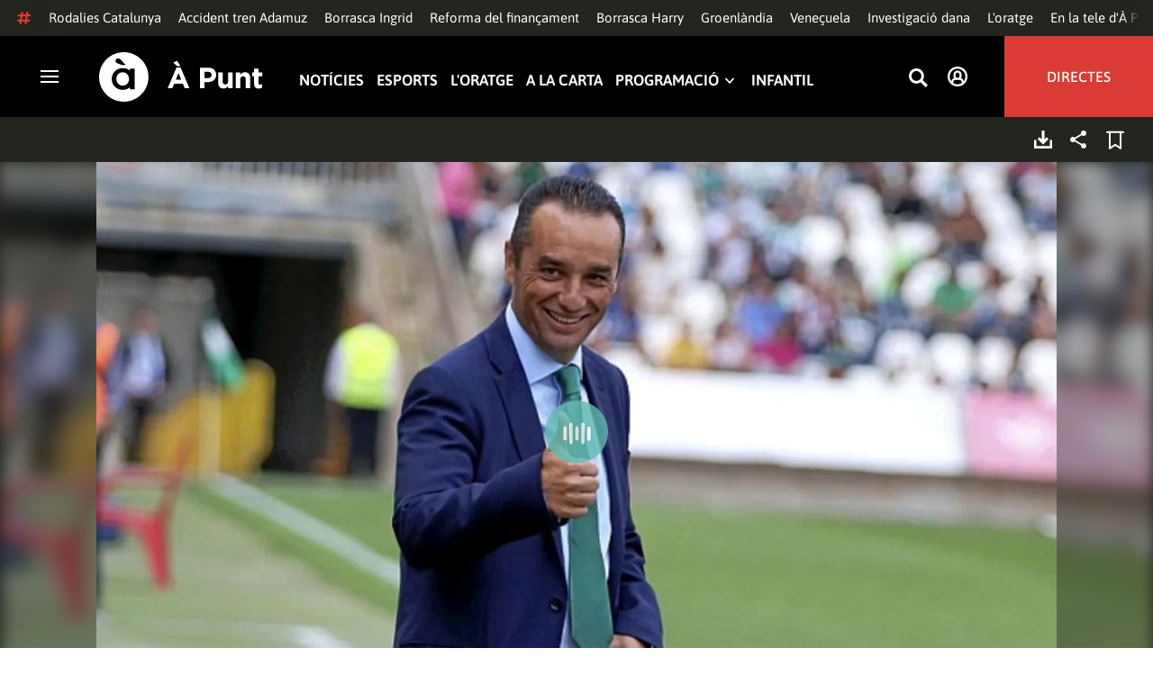

--- FILE ---
content_type: text/html; charset=UTF-8
request_url: https://www.apuntmedia.es/programes/linia-de-fons/complets/26-01-2022-linia-fons_135_1484015.html
body_size: 51583
content:

<!doctype html>
<html lang="ca">
<head>
    <!-- bbnx generated at 2026-01-25T23:30:50+01:00 -->
    <meta charset="UTF-8">
    <meta name="viewport" content="width=device-width, initial-scale=1.0">
    <meta http-equiv="X-UA-Compatible" content="ie=edge">
    <meta name="generator" content="BBT bCube NX">
    <title>26.01.2022 | Línia de fons - À Punt</title>
    <meta name="description" content="Última hora sobre el mercat de fixatges, amb l&#039;arribada d&#039;Ilaix Moriba i l&#039;eixida de Daniel Wass. Conversa amb l&#039;entrenador José Luis Oltra i tertúlia, amb Cristina Bea, Hugo Ballester, Carlos Ayats i Ismael Algarra. Gustavo Clemente dirigeix el programa.">    <link rel="canonical" href="https://www.apuntmedia.es/programes/linia-de-fons/complets/26-01-2022-linia-fons_135_1484015.html">                <meta property="article:modified_time" content="2022-01-27T01:11:45+01:00">    <meta property="article:published_time" content="2022-01-27T01:11:45+01:00">    <meta property="article:section" content="Programes">    <meta http-equiv="Content-Type" content="text/html; charset=UTF-8">    <meta property="fb:app_id" content="3897563810319754">    <meta property="fb:pages" content="207738659768699">    <meta name="generator" content="BBT bCube NX">    <meta name="keywords" content="26, 01, 2022, linia, fons">    <meta property="og:description" content="Última hora sobre el mercat de fixatges, amb l&#039;arribada d&#039;Ilaix Moriba i l&#039;eixida de Daniel Wass. Conversa amb l&#039;entrenador José Luis Oltra i tertúlia, amb Cristina Bea, Hugo Ballester, Carlos Ayats i Ismael Algarra. Gustavo Clemente dirigeix el programa.">    <meta property="og:image" content="https://static.apuntmedia.es/clip/097e8e88-9118-484c-8257-135d02860988_facebook-aspect-ratio_default_0.jpg">    <meta property="og:site_name" content="À Punt">    <meta property="og:title" content="26.01.2022 | Línia de fons">    <meta property="og:type" content="article">    <meta property="og:url" content="https://www.apuntmedia.es/programes/linia-de-fons/complets/26-01-2022-linia-fons_135_1484015.html">    <meta name="publisher" content="À Punt">    <meta name="robots" content="index,follow">    <meta name="theme-color" content="#000000">    <meta name="twitter:card" content="summary_large_image">    <meta name="twitter:description" content="Última hora sobre el mercat de fixatges, amb l&#039;arribada d&#039;Ilaix Moriba i l&#039;eixida de Daniel Wass. Conversa amb l&#039;entrenador José Luis Oltra i tertúlia, amb Cristina Bea, Hugo Ballester, Carlos Ayats i Ismael Algarra. Gustavo Clemente dirigeix el programa.">    <meta name="twitter:image" content="https://static.apuntmedia.es/clip/097e8e88-9118-484c-8257-135d02860988_twitter-aspect-ratio_default_0.jpg">    <meta name="twitter:title" content="26.01.2022 | Línia de fons">    <link rel="shortcut icon" href="https://static.apuntmedia.es/apunt/public/file/2024/1014/16/a-punt-ico.ico" type="image/x-icon">    <link rel="shortcut icon" href="https://static.apuntmedia.es/apunt/public/file/2021/0228/09/a-punt-media-56bdeef-2.png">    <link rel="apple-touch-icon" href="https://static.apuntmedia.es/apunt/public/file/2021/1025/07/a-punt-17e865f.png">    <link href="https://www.apuntmedia.es/programes/linia-de-fons/complets/26-01-2022-linia-fons_135_1484015.amp.html" rel="amphtml">    
    
<!-- Global site tag (gtag.js) - Google Analytics -->

    <!-- Google Tag Manager -->
    <script>(function(w,d,s,l,i){w[l]=w[l]||[];w[l].push({'gtm.start':
                new Date().getTime(),event:'gtm.js'});var f=d.getElementsByTagName(s)[0],
            j=d.createElement(s),dl=l!='dataLayer'?'&l='+l:'';j.async=true;j.src=
            'https://www.googletagmanager.com/gtm.js?id='+i+dl;f.parentNode.insertBefore(j,f);
        })(window,document,'script','dataLayer','GTM-MPXXBXM');</script>
    <!-- End Google Tag Manager -->

                    <script type="application/ld+json">{"@context":"https:\/\/schema.org","@type":"Episode","audio":{"@type":"AudioObject","image":"https:\/\/static.apuntmedia.es\/clip\/097e8e88-9118-484c-8257-135d02860988_16-9-aspect-ratio_default_0.jpg","thumbnailUrl":"https:\/\/static.apuntmedia.es\/clip\/097e8e88-9118-484c-8257-135d02860988_16-9-aspect-ratio_default_0.jpg","duration":"P0DT1H53M17S","name":"26.01.2022 | Línia de fons"},"thumbnailUrl":"https:\/\/static.apuntmedia.es\/clip\/097e8e88-9118-484c-8257-135d02860988_16-9-aspect-ratio_1600w_0.jpg","name":"26.01.2022 | Línia de fons","url":"https:\/\/www.apuntmedia.es\/programes\/linia-de-fons\/complets\/26-01-2022-linia-fons_135_1484015.html","datePublished":"2022-01-27T00:11:45+00:00","description":"Última hora sobre el mercat de fixatges, amb l'arribada d'Ilaix Moriba i l'eixida de Daniel Wass. Conversa amb l'entrenador José Luis Oltra i tertúlia, amb Cristina Bea, Hugo Ballester, Carlos Ayats i Ismael Algarra. Gustavo Clemente dirigeix el programa.","isAccessibleForFree":true,"keywords":["Esports","Ràdio"],"partOfSeries":{"@type":"RadioSeries","name":"Línia de fons","url":"https:\/\/www.apuntmedia.es\/programes\/linia-de-fons\/"}}</script>
                    <script type="application/ld+json">{"@context":"https:\/\/schema.org","@type":"NewsMediaOrganization","name":"À Punt","alternateName":"À Punt Mèdia","url":"https:\/\/www.apuntmedia.es","logo":{"@context":"https:\/\/schema.org","@type":"ImageObject","url":"https:\/\/www.apuntmedia.es\/apunt\/logos\/apunt_organization_logo.svg","name":"À Punt"},"sameAs":["https:\/\/www.twitter.com\/apunt_media","https:\/\/www.facebook.com\/apuntmedia","https:\/\/www.youtube.com\/apuntmedia","https:\/\/www.instagram.com\/apunt_media","https:\/\/www.linkedin.com\/company\/apuntmedia"]}</script>
            
                        <!-- Start GPT Tag -->
<script async src='https://securepubads.g.doubleclick.net/tag/js/gpt.js'></script>
<script>
    window.googletag = window.googletag || { cmd: [] };
    window.adMap = {"networkCode":"22526134856\/apunt","segmentation":{"site":"apunt","category":["Programes","A la carta","Programes R\u00e0dio","L\u00ednia de fons"],"pageType":"content","contentType":"audioondemand","plantilla":"a_la_carta","idioma":"ca","geocont":[],"provincia":[],"tematica":[]},"bannerTop":{"id":1000062,"slotType":"BANNER","adUnitCode":"top2","sizes":"[[728,90],[970,90]]","outOfPage":false,"name":"div-apunt-top2","rtcConfig":"","json":""},"bannerTopAfterHeader":{"id":1000061,"slotType":"BANNER","adUnitCode":"top1","sizes":"[[728,90],[970,90],[970,250],[1024,200],[1280,251],[1664,1000],[1664,251],[1664,1251],[1920,1251]]","outOfPage":false,"name":"div-apunt-top1","rtcConfig":"","json":""},"skyLeft":{"id":1000073,"slotType":"BANNER","adUnitCode":"skyleft","sizes":"[[120,600],[160,600]]","outOfPage":false,"name":"div-apunt-skyleft","rtcConfig":"","json":""},"skyRight":{"id":1000074,"slotType":"BANNER","adUnitCode":"skyright","sizes":"[[120,600],[160,600]]","outOfPage":false,"name":"div-apunt-skyright","rtcConfig":"","json":""},"articleRightColumn":{"id":1000069,"slotType":"BANNER","adUnitCode":"right5","sizes":"[[300,250],[300,300]]","outOfPage":false,"name":"div-apunt-right5","rtcConfig":"","json":""},"outOfPage":null,"rightColumnVideo":{"id":1000069,"slotType":"BANNER","adUnitCode":"right5","sizes":"[[300,250],[300,300]]","outOfPage":false,"name":"div-apunt-right5","rtcConfig":"","json":""},"mobileBottom":null,"list":[{"id":1000087,"slotType":"BANNER","adUnitCode":"noad","sizes":"[[0,0]]","outOfPage":false,"name":"div-apunt-noad","rtcConfig":"","json":""},{"id":1000070,"slotType":"BANNER","adUnitCode":"center1","sizes":"[[300,250],[300,300]]","outOfPage":false,"name":"div-apunt-center1","rtcConfig":"","json":""},{"id":1000071,"slotType":"BANNER","adUnitCode":"center2","sizes":"[[728,90],[970,90]]","outOfPage":false,"name":"div-apunt-center2","rtcConfig":"","json":""}]} || [];
    window.adMapMobile = {"networkCode":"22526134856\/apunt","segmentation":{"site":"apunt","category":["Programes","A la carta","Programes R\u00e0dio","L\u00ednia de fons"],"pageType":"content","contentType":"audioondemand","plantilla":"a_la_carta","idioma":"ca","geocont":[],"provincia":[],"tematica":[]},"bannerTop":{"id":1000076,"slotType":"BANNER","adUnitCode":"mtop2","sizes":"[[320,100],[320,50],[300,100],[300,50]]","outOfPage":false,"name":"div-apunt-mtop2","rtcConfig":"{'vendors': {'prebidappnexus': {'PLACEMENT_ID': '22666456'}}, 'aps': {'PUB_ID': '600', 'PUB_UUID': '65e29bb2-4e30-42f0-940e-a1dd05cef336', 'CONSENT_STRING': 'CONSENT_STRING', 'PARAMS':{'amp':'1'}}, 'timeoutMillis': 500}","json":""},"bannerTopAfterHeader":null,"skyLeft":null,"skyRight":null,"articleRightColumn":null,"outOfPage":null,"rightColumnVideo":null,"mobileBottom":{"id":1000064,"slotType":"BANNER","adUnitCode":"sticky","sizes":"[[320,50],[320,100]]","outOfPage":false,"name":"div-apunt-sticky","rtcConfig":"","json":""},"list":[{"id":1000079,"slotType":"BANNER","adUnitCode":"mright2","sizes":"[[300,250],[300,300]]","outOfPage":false,"name":"div-apunt-mright2","rtcConfig":"{'vendors': {'prebidappnexus': {'PLACEMENT_ID': '22666457'}}, 'aps': {'PUB_ID': '600', 'PUB_UUID': '65e29bb2-4e30-42f0-940e-a1dd05cef336', 'CONSENT_STRING': 'CONSENT_STRING', 'PARAMS':{'amp':'1'}}, 'timeoutMillis': 500}","json":""},{"id":1000083,"slotType":"BANNER","adUnitCode":"mcenter1","sizes":"[[300,600]]","outOfPage":false,"name":"div-apunt-mcenter1","rtcConfig":"","json":""},{"id":1000084,"slotType":"BANNER","adUnitCode":"mcenter2","sizes":"[[300,250],[300,300]]","outOfPage":false,"name":"div-apunt-mcenter2","rtcConfig":"","json":""}]} || [];
</script>
<!-- End GPT Tag -->
            <!-- Google GPT Didomi CMP -->
<script type="didomi/javascript" data-vendor-raw="didomi:google" data-purposes="cookies" async
        src="https://securepubads.g.doubleclick.net/tag/js/gpt.js"></script>
<!-- End Didomi CMP -->

<script type="text/javascript">
    window.didomiConfig = {
        app: {
            vendors: {
                didomi: [
                    'google'
                ]
            }
        },
        integrations: {
            vendors: {
                google: {
                    enable: true,
                    eprivacy: true,
                    refresh: false // Tell the SDK to never load/refresh ads and only share consent with Google
                }
            },
            refreshOnConsent: false // by default, ads are reloaded after consent is given
        },
        tagManager: {
            provider: 'gtm'
        }
    };
</script>

<!-- Didomi CMP -->
<script type="text/javascript">window.gdprAppliesGlobally=true;(function(){function a(e){if(!window.frames[e]){if(document.body&&document.body.firstChild){var t=document.body;var n=document.createElement("iframe");n.style.display="none";n.name=e;n.title=e;t.insertBefore(n,t.firstChild)}
    else{setTimeout(function(){a(e)},5)}}}function e(n,r,o,c,s){function e(e,t,n,a){if(typeof n!=="function"){return}if(!window[r]){window[r]=[]}var i=false;if(s){i=s(e,t,n)}if(!i){window[r].push({command:e,parameter:t,callback:n,version:a})}}e.stub=true;function t(a){if(!window[n]||window[n].stub!==true){return}if(!a.data){return}
        var i=typeof a.data==="string";var e;try{e=i?JSON.parse(a.data):a.data}catch(t){return}if(e[o]){var r=e[o];window[n](r.command,r.parameter,function(e,t){var n={};n[c]={returnValue:e,success:t,callId:r.callId};a.source.postMessage(i?JSON.stringify(n):n,"*")},r.version)}}
        if(typeof window[n]!=="function"){window[n]=e;if(window.addEventListener){window.addEventListener("message",t,false)}else{window.attachEvent("onmessage",t)}}}e("__tcfapi","__tcfapiBuffer","__tcfapiCall","__tcfapiReturn");a("__tcfapiLocator");(function(e){
        var t=document.createElement("script");t.id="spcloader";t.type="text/javascript";t.async=true;t.src="https://sdk.privacy-center.org/"+e+"/loader.js?target="+document.location.hostname;t.charset="utf-8";var n=document.getElementsByTagName("script")[0];n.parentNode.insertBefore(t,n)})("676198e3-0f46-469b-acb3-a09eac21dadb")})();</script>
<!-- End Didomi CMP -->

<script>
    window.googletag = window.googletag || { cmd: [] };
    window.adMap = {"networkCode":"22526134856\/apunt","segmentation":{"site":"apunt","category":["Programes","A la carta","Programes R\u00e0dio","L\u00ednia de fons"],"pageType":"content","contentType":"audioondemand","plantilla":"a_la_carta","idioma":"ca","geocont":[],"provincia":[],"tematica":[]},"bannerTop":{"id":1000062,"slotType":"BANNER","adUnitCode":"top2","sizes":"[[728,90],[970,90]]","outOfPage":false,"name":"div-apunt-top2","rtcConfig":"","json":""},"bannerTopAfterHeader":{"id":1000061,"slotType":"BANNER","adUnitCode":"top1","sizes":"[[728,90],[970,90],[970,250],[1024,200],[1280,251],[1664,1000],[1664,251],[1664,1251],[1920,1251]]","outOfPage":false,"name":"div-apunt-top1","rtcConfig":"","json":""},"skyLeft":{"id":1000073,"slotType":"BANNER","adUnitCode":"skyleft","sizes":"[[120,600],[160,600]]","outOfPage":false,"name":"div-apunt-skyleft","rtcConfig":"","json":""},"skyRight":{"id":1000074,"slotType":"BANNER","adUnitCode":"skyright","sizes":"[[120,600],[160,600]]","outOfPage":false,"name":"div-apunt-skyright","rtcConfig":"","json":""},"articleRightColumn":{"id":1000069,"slotType":"BANNER","adUnitCode":"right5","sizes":"[[300,250],[300,300]]","outOfPage":false,"name":"div-apunt-right5","rtcConfig":"","json":""},"outOfPage":null,"rightColumnVideo":{"id":1000069,"slotType":"BANNER","adUnitCode":"right5","sizes":"[[300,250],[300,300]]","outOfPage":false,"name":"div-apunt-right5","rtcConfig":"","json":""},"mobileBottom":null,"list":[{"id":1000087,"slotType":"BANNER","adUnitCode":"noad","sizes":"[[0,0]]","outOfPage":false,"name":"div-apunt-noad","rtcConfig":"","json":""},{"id":1000070,"slotType":"BANNER","adUnitCode":"center1","sizes":"[[300,250],[300,300]]","outOfPage":false,"name":"div-apunt-center1","rtcConfig":"","json":""},{"id":1000071,"slotType":"BANNER","adUnitCode":"center2","sizes":"[[728,90],[970,90]]","outOfPage":false,"name":"div-apunt-center2","rtcConfig":"","json":""}]} || [];
    window.adMapMobile = {"networkCode":"22526134856\/apunt","segmentation":{"site":"apunt","category":["Programes","A la carta","Programes R\u00e0dio","L\u00ednia de fons"],"pageType":"content","contentType":"audioondemand","plantilla":"a_la_carta","idioma":"ca","geocont":[],"provincia":[],"tematica":[]},"bannerTop":{"id":1000076,"slotType":"BANNER","adUnitCode":"mtop2","sizes":"[[320,100],[320,50],[300,100],[300,50]]","outOfPage":false,"name":"div-apunt-mtop2","rtcConfig":"{'vendors': {'prebidappnexus': {'PLACEMENT_ID': '22666456'}}, 'aps': {'PUB_ID': '600', 'PUB_UUID': '65e29bb2-4e30-42f0-940e-a1dd05cef336', 'CONSENT_STRING': 'CONSENT_STRING', 'PARAMS':{'amp':'1'}}, 'timeoutMillis': 500}","json":""},"bannerTopAfterHeader":null,"skyLeft":null,"skyRight":null,"articleRightColumn":null,"outOfPage":null,"rightColumnVideo":null,"mobileBottom":{"id":1000064,"slotType":"BANNER","adUnitCode":"sticky","sizes":"[[320,50],[320,100]]","outOfPage":false,"name":"div-apunt-sticky","rtcConfig":"","json":""},"list":[{"id":1000079,"slotType":"BANNER","adUnitCode":"mright2","sizes":"[[300,250],[300,300]]","outOfPage":false,"name":"div-apunt-mright2","rtcConfig":"{'vendors': {'prebidappnexus': {'PLACEMENT_ID': '22666457'}}, 'aps': {'PUB_ID': '600', 'PUB_UUID': '65e29bb2-4e30-42f0-940e-a1dd05cef336', 'CONSENT_STRING': 'CONSENT_STRING', 'PARAMS':{'amp':'1'}}, 'timeoutMillis': 500}","json":""},{"id":1000083,"slotType":"BANNER","adUnitCode":"mcenter1","sizes":"[[300,600]]","outOfPage":false,"name":"div-apunt-mcenter1","rtcConfig":"","json":""},{"id":1000084,"slotType":"BANNER","adUnitCode":"mcenter2","sizes":"[[300,250],[300,300]]","outOfPage":false,"name":"div-apunt-mcenter2","rtcConfig":"","json":""}]} || [];
</script>
            
                        <style>
                :root {
                                            --background-color: #23251F;
                                                                --text-color: #FFFFFF;
                                                                --background-accent-color: #63BAB2;
                                                                --text-accent-color: #FFFFFF;
                                    }
            </style>
            
    <link rel="stylesheet" href="/apunt/59.css">
    <link rel="stylesheet" href="/apunt/app.h-2b143f6321a4096c37d7.css">


    <style type="text/css">
        @font-face {
            font-family: 'Londrina'; font-weight: 100; font-display : swap;
            src: url("/apunt/cssFonts/LondrinaSolid-Thin.h-c6579bf4a08fd5508ce87b767d9751a7.ttf"); }
        @font-face {
            font-family: 'Londrina'; font-weight: 300; font-display : swap;
            src: url("/apunt/cssFonts/LondrinaSolid-Light.h-ac7f0bd7f20fde44a7589455b1906d05.ttf"); }
        @font-face {
            font-family: 'Londrina'; font-weight: 400; font-display : swap;
            src: url("/apunt/cssFonts/LondrinaSolid-Regular.h-45c6af7efc02088cf9ac19b2b2bd0775.ttf"); }
        @font-face {
            font-family: 'Londrina'; font-weight: 900; font-display : swap;
            src: url("/apunt/cssFonts/LondrinaSolid-Black.h-4c308e5dce4950ba70832a20e12e91a5.ttf"); }
        @font-face {
            font-family: 'Vision'; font-weight: 400; font-display : swap;
            src: url("/apunt/cssFonts/Vision-Regular.h-70199a8eb0603913864b56e4a6af1bec.otf"); }
        @font-face {
            font-family: 'Vision'; font-weight: 800; font-display : swap;
            src: url("/apunt/cssFonts/Vision-Bold.h-9ec35cc8f7df663925647fc440623ba3.otf"); }
        @font-face {
            font-family: 'Vision'; font-weight: 900; font-display : swap;
            src: url("/apunt/cssFonts/Vision-Heavy.h-8efdb20b45d25495870e1d002f991f8d.otf"); }
        @font-face {
            font-family: 'Asap'; font-weight: 400; font-display : swap;
            src: url("/apunt/cssFonts/Asap-Regular.h-255801be263b63c5768d6b3fdff8ad1a.ttf"); }
        @font-face {
            font-family: 'Asap'; font-weight: 500; font-display : swap;
            src: url("/apunt/cssFonts/Asap-Medium.h-76bc3b0c3e421d9cb07b12a6ea71ca17.ttf"); }
        @font-face {
            font-family: 'Asap'; font-weight: 600; font-display : swap;
            src: url("/apunt/cssFonts/Asap-SemiBold.h-ba13b880e059bb2f21f467dd4441b947.ttf"); }
        @font-face {
            font-family: 'Asap'; font-weight: 700; font-display : swap;
            src: url("/apunt/cssFonts/Asap-Bold.h-ecd82e7c74914bb90fd83411abf89e16.ttf"); }
        @font-face {
            font-family: 'Montserrat'; font-weight: 400; font-display : swap;
            src: url("/apunt/cssFonts/Montserrat-Regular.h-ee6539921d713482b8ccd4d0d23961bb.ttf"); }
        @font-face {
            font-family: 'Montserrat'; font-weight: 500; font-display : swap;
            src: url("/apunt/cssFonts/Montserrat-Medium.h-c8b6e083af3f94009801989c3739425e.ttf"); }
        @font-face {
            font-family: 'Montserrat'; font-weight: 600; font-display : swap;
            src: url("/apunt/cssFonts/Montserrat-SemiBold.h-c641dbee1d75892e4d88bdc31560c91b.ttf"); }
        @font-face {
            font-family: 'Montserrat'; font-weight: 700; font-display : swap;
            src: url("/apunt/cssFonts/Montserrat-Bold.h-ade91f473255991f410f61857696434b.ttf"); }
        @font-face {
            font-family: 'HVD Poster'; font-display : swap;
            src: url("/apunt/cssFonts/HVDPoster.h-2007a903e5ce631df6f7699e2037f1c7.woff2"); }
    </style>

                <link href="https://rweb.apuntmedia.es/css/general.css" rel="stylesheet" type="text/css">    <link href="https://rweb.apuntmedia.es/css/alacarta.css" rel="stylesheet" type="text/css">    <link href="https://recursos.apuntmedia.es/css-proves/proves/clases_autoplay.css" rel="stylesheet" type="text/css">    
        <link rel="modulepreload" href="/apunt/vendor.h-2b143f6321a4096c37d7.js" as="script">
    <link rel="modulepreload" href="/apunt/app.h-2b143f6321a4096c37d7.js" as="script">
        
    <link href="https://api.mapbox.com/mapbox-gl-js/v3.8.0/mapbox-gl.css" rel="stylesheet">
    <script src="https://api.mapbox.com/mapbox-gl-js/v3.8.0/mapbox-gl.js"></script>

</head>

<body class="web-mode apunt">

<!-- Global site tag (gtag.js) - Google Analytics -->

    <!-- Google Tag Manager (noscript) -->
    <noscript><iframe src="https://www.googletagmanager.com/ns.html?id=GTM-MPXXBXM"
                      height="0" width="0" style="display:none;visibility:hidden"></iframe></noscript>
    <!-- End Google Tag Manager (noscript) -->

<!-- Begin comScore Tag -->
<script>
    var _comscore = _comscore || [];
    _comscore.push({ c1: "2", c2: "28876333"});
    (function() {
        var s = document.createElement("script"), el = document.getElementsByTagName("script")[0]; s.async = true;
        s.src = "https://sb.scorecardresearch.com/cs/28876333/beacon.js";
        el.parentNode.insertBefore(s, el);
    })();
</script>
<noscript>
    <img src="https://sb.scorecardresearch.com/p?c1=2&c2=28876333&cv=3.6&cj=1" alt="comScore">
</noscript>
    <!-- End comScore Tag -->

<div id="app">
    <page-variables :content-id="1484015" :site="&quot;apunt&quot;" :preview="false"></page-variables>
                                    <ap-advertising-position type="bannerTop"></ap-advertising-position>
                    
            <div class="top_container">
            <nav aria-label="Saltar al contingut"><a href="#content-body" tabindex="0" class="sr-only gl-accessibility">Anar al contingut</a></nav>
                              
<div class="hot-topics-global">
    <div class="hot-topics-wrapper-full">
        <div class="hot-topics-icon">
            <svg height="14" viewBox="0 0 15 14" width="15" xmlns="http://www.w3.org/2000/svg"><path d="m11.2299196.00086348c.0732784.0022952.1484786.00929582.2248581.02097339.6110499.09342011 1.058146.46132697 1.0024983.82467794l-.3347732 2.18467805 2.2120582-.00273376c.3679563-.0004115.6647127.49648169.6654402 1.11398706.0006902.61750536-.2947517 1.11492016-.662708 1.11534005l-2.5563358.00318935-.5317935 3.46951658 2.2189004-.00227794c.3679563-.00041197.6647127.49648169.6654366 1.11398705.000691.61750535-.2952151 1.11492015-.6631481 1.11534005l-2.5628743.0027338-.3876887 2.5305799c-.0556663.3633277-.59257858.5809277-1.20362852.4875006-.61104994-.0934201-1.05814598-.461327-1.00249833-.8246779l.33568398-2.1910699-3.51376483.0041006-.38675465 2.5240482c-.05566633.3633276-.59213488.5809277-1.20316147.4875006-.61104993-.0934202-1.05861302-.461327-1.00294202-.824678l.33477327-2.184678-2.21205823.0027337c-.36795635.0004115-.66471267-.4964817-.66543779-1.11398703-.00069024-.61750537.29474926-1.11492016.66270562-1.11534006l2.55633572-.00318912.53179349-3.46951657-2.21890034.00227794c-.36795636.00041196-.66471268-.49648169-.66543659-1.11398706-.00068888-.61750536.2952151-1.11492015.6631481-1.11534005l2.56240722-.00273377.38813242-2.53057996c.04870745-.31790877.4659177-.52403161.97877277-.50800553.07326435.00228844.14847391.00882507.2248534.02050287.61104994.09342012 1.05814598.46132697 1.00249833.82467795l-.33568399 2.19106981 3.51376483-.00410053.38675461-2.52404823c.0487075-.31790877.465871-.52442817.9787728-.50847208zm-1.70713811 5.2624922-3.51423187.00410053-.53088277 3.46951658 3.51376483-.00410053z"/></svg>
        </div>
        <div class="hot-topics-global-swipe">
            <nav class="hot-topics-wrapper-global">
                                                        <a
                                                    href="https://www.apuntmedia.es/noticies/societat/servici-rodalies-catalunya-vora-nou-afectat-dissabte-revisions-infraestructura_1_1842685.html"
                                                                                    title="Rodalies Catalunya"                                             >Rodalies Catalunya</a>
                                                        <a
                                                    href="https://www.apuntmedia.es/temes/accident-ferroviari-adamuz/"
                                                                                    title="Accident tren Adamuz"                                             >Accident tren Adamuz</a>
                                                        <a
                                                    href="https://www.apuntmedia.es/ntc/continguts/setmana-avis-groc-vent-fort-l-interior-valencia-ratxes-80-km-h_1_1842515.html"
                                                                                    title="Borrasca Ingrid"                                             >Borrasca Ingrid</a>
                                                        <a
                                                    href="https://www.apuntmedia.es/temes/reforma-del-financament/"
                                                                                    title="Reforma del finançament"                                             >Reforma del finançament</a>
                                                        <a
                                                    href="https://www.apuntmedia.es/noticies/societat/borrasca-harry-deixara-ones-cinc-metres-fortes-precipitacions-ratxes-intenses-comunitat-valenciana_1_1840994.html"
                                                                                    title="Borrasca Harry"                                             >Borrasca Harry</a>
                                                        <a
                                                    href="https://www.apuntmedia.es/temes/groenlandia/"
                                                                                    title="Groenlàndia"                                             >Groenlàndia</a>
                                                        <a
                                                    href="https://www.apuntmedia.es/temes/venec/"
                                                                                    title="Veneçuela"                                             >Veneçuela</a>
                                                        <a
                                                    href="https://www.apuntmedia.es/temes/dana-2024/"
                                                                                    title="Investigació dana"                                             >Investigació dana</a>
                                                        <a
                                                    href="https://www.apuntmedia.es/oratge/"
                                                                                    title="L&#039;oratge"                                             >L&#039;oratge</a>
                                                        <a
                                                    href="https://www.apuntmedia.es/sala-de-premsa/"
                                                                                    title="En la tele d&#039;À Punt"                                             >En la tele d&#039;À Punt</a>
                                                        <a
                                                    href="https://www.apuntmedia.es/podcast/"
                                                                                    title="À Punt Ràdio"                                             >À Punt Ràdio</a>
                                                        <a
                                                    href="https://profile.google.com/cp/Cg0vZy8xMWR4ZHowNHFk"
                                                                                    title="Google Discover"                                             >Google Discover</a>
                            </nav>
        </div>
    </div>
</div>

<ap-header inline-template>
    <header class="ap-header apunt"
            :class="{
            'sticky': this.headerSticky,
            'stickeable': this.headerStickable,
            'open_menu': this.openMenu,
            'opened': this.opened,
            'open_search': this.openSearch }">
        <button class="burger" aria-expanded="false" @click.stop="toggleMenu" aria-label="Obrir navegació">
            <span class="sr-only">Obrir navegació</span>
            <span class="bar"></span>
            <span class="bar"></span>
            <span class="bar"></span>
        </button>
        <a href="/" class="logo" title="Ves a À Punt">
            <svg height="55" viewBox="0 0 182 55" width="182" xmlns="http://www.w3.org/2000/svg"><path d="m27.4102237 0c15.1374695 0 27.4096385 12.3120397 27.4096385 27.5s-12.272169 27.5-27.4096385 27.5c-15.1386398 0-27.4102237-12.3120397-27.4102237-27.5s12.2715839-27.5 27.4102237-27.5zm-1.1281572 17.6580585c-6.9766355 0-12.0804646 5.3169449-12.2335245 11.8045688l-.0035378.3002449v.0874694l.0035085.2982404c.1517937 6.4435567 5.213487 11.6756629 12.1434463 11.6756629 3.0144594 0 5.879611-.9812987 7.7179386-2.6109375l.2156144-.1986474v2.188494h5.4766617v-22.8946526h-5.4766617v2.0963284l-.2153821-.1948062c-1.8344884-1.5978042-4.6490484-2.5519651-7.6280634-2.5519651zm110.9024575 4.9093767v9.7660369c0 2.3516917 1.10645 3.5598249 2.994611 3.5598249 1.887576 0 3.092324-1.2081332 3.092324-3.5598249v-9.7660369h4.948304v17.5067776h-4.948304v-2.4826022c-1.138631 1.4699541-2.603755 2.8095848-5.11038 2.8095848-3.744141 0-5.924859-2.4826022-5.924859-6.4997331v-11.3340271zm39.879284-4.4417388v4.4750241h4.101645v4.2460775h-4.101645v7.4789198c0 1.1435585.487399 1.6989006 1.595019 1.6989006.912192 0 1.725499-.2289465 2.442263-.6205038v3.9842566c-1.042087.6205038-2.24625 1.0126481-3.906802 1.0126481-3.027962 0-5.07937-1.2087202-5.07937-5.2587256v-8.2954957h-2.082418v-4.2460775h2.082418v-4.4750241zm-86.5317817-1.0776336 9.7661287 23.02615h-5.2414466l-2.084174-5.1278151h-9.6350628l-2.083589 5.1278151h-5.1103806l9.7655431-23.02615zm30.7319707.1634326c5.436874 0 8.724627 3.2334294 8.724627 7.9039385v.0651617c0 5.2915999-4.102231 8.034849-9.212611 8.034849h-3.809089v6.859003h-5.013251v-22.8629522zm40.628756 5.0295442c3.74414 0 5.924858 2.4826022 5.924858 6.4997332v11.33344h-4.947719v-9.7654499c0-2.3522788-1.107035-3.560412-2.995196-3.560412s-3.092324 1.2081332-3.092324 3.560412v9.7654499h-4.948304v-17.5067776h4.948304v2.4826022c1.139216-1.4699541 2.60434-2.8089978 5.110381-2.8089978zm-135.7452626.0646334c4.0706458 0 6.9482868 3.244643 7.0617642 7.2133348l.0034804.2438644v.0874694l-.0033515.2434858c-.1070997 3.8819137-2.7738834 7.0810418-6.9723708 7.0810418-4.024243 0-6.9002697-3.2408142-7.0159825-7.1658166l-.0036233-.2461804v-.0880563l.0033526-.2461621c.1071264-3.9238527 2.7740973-7.1229808 6.9267309-7.1229808zm62.0083902.7848169-3.0279619 7.4137582h6.0547537zm32.6850794-1.3393959h-3.874036v6.9899136h3.97175c2.506626 0 3.97175-1.5028285 3.97175-3.4623759v-.0651617c0-2.2536557-1.562253-3.462376-4.069464-3.462376zm-34.2157361-12.11737642 3.6786081 5.78119332h-3.7757369l-4.1671778-3.9190949zm-65.6318222-2.82390864c-.7729348 0-1.4276767.27532288-1.9460872.80366101-.5166552.52598997-.7782009 1.18758673-.7782009 1.95896041 0 .62872234.2001088 1.19052194.5944752 1.66661334.3633555.4385206.9192132.8353613 1.7600212 1.1969794 1.2607244.541929 5.0732268 1.8235422 5.3031299 1.9007181l.0108703.0036473h3.7143l-5.1144764-5.48473688-.2052865-.21746339c-.6067457-.62929827-1.1323999-1.05313113-1.6021289-1.33526369-.5593685-.33696232-1.1438968-.4931156-1.7366167-.4931156z" fill="#fff" fill-rule="evenodd"/></svg>
        </a>

        <div id="burgerMenu">
            <nav id="burgerNav" aria-label="Navegació principal">
                                                        <ap-header-navigation :navigation="[{&quot;link&quot;:{&quot;text&quot;:&quot;Not\u00edcies&quot;,&quot;title&quot;:&quot;Not\u00edcies&quot;,&quot;href&quot;:&quot;https:\/\/www.apuntmedia.es\/noticies\/&quot;,&quot;target&quot;:null,&quot;rel&quot;:null},&quot;children&quot;:[]},{&quot;link&quot;:{&quot;text&quot;:&quot;Esports&quot;,&quot;title&quot;:&quot;Esports&quot;,&quot;href&quot;:&quot;https:\/\/www.apuntmedia.es\/esports\/&quot;,&quot;target&quot;:null,&quot;rel&quot;:null},&quot;children&quot;:[]},{&quot;link&quot;:{&quot;text&quot;:&quot;L&#039;oratge&quot;,&quot;title&quot;:&quot;L&#039;oratge&quot;,&quot;href&quot;:&quot;https:\/\/www.apuntmedia.es\/oratge\/&quot;,&quot;target&quot;:null,&quot;rel&quot;:null},&quot;children&quot;:[]},{&quot;link&quot;:{&quot;text&quot;:&quot;A la carta&quot;,&quot;title&quot;:&quot;A la carta&quot;,&quot;href&quot;:&quot;https:\/\/www.apuntmedia.es\/alacarta\/&quot;,&quot;target&quot;:null,&quot;rel&quot;:null},&quot;children&quot;:[]},{&quot;link&quot;:{&quot;text&quot;:&quot;Programaci\u00f3&quot;,&quot;title&quot;:&quot;Programaci\u00f3&quot;,&quot;href&quot;:&quot;&quot;,&quot;target&quot;:null,&quot;rel&quot;:null},&quot;children&quot;:[{&quot;link&quot;:{&quot;text&quot;:&quot;Televisi\u00f3&quot;,&quot;title&quot;:&quot;Televisi\u00f3&quot;,&quot;href&quot;:&quot;\/programacio\/tv\/hui&quot;,&quot;target&quot;:null,&quot;rel&quot;:null},&quot;children&quot;:[]},{&quot;link&quot;:{&quot;text&quot;:&quot;R\u00e0dio&quot;,&quot;title&quot;:&quot;R\u00e0dio&quot;,&quot;href&quot;:&quot;\/programacio\/radio\/hui&quot;,&quot;target&quot;:null,&quot;rel&quot;:null},&quot;children&quot;:[]},{&quot;link&quot;:{&quot;text&quot;:&quot;En l\u00ednia&quot;,&quot;title&quot;:&quot;En l\u00ednia&quot;,&quot;href&quot;:&quot;\/programacio\/internet\/hui&quot;,&quot;target&quot;:null,&quot;rel&quot;:null},&quot;children&quot;:[]}]},{&quot;link&quot;:{&quot;text&quot;:&quot;Infantil&quot;,&quot;title&quot;:&quot;Infantil&quot;,&quot;href&quot;:&quot;https:\/\/lacolla.apuntmedia.es\/&quot;,&quot;target&quot;:null,&quot;rel&quot;:null},&quot;children&quot;:[]}]"></ap-header-navigation>
                            </nav>
        </div>

        <button class="search" aria-expanded="false" @click.stop="toggleSearch" aria-label="Busca continguts">
            <svg height="24" viewBox="0 0 24 24" width="24" xmlns="http://www.w3.org/2000/svg"><path d="m10.33 2c4.611-.018 8.367 3.718 8.395 8.35.002 1.726-.511 3.332-1.395 4.67l5.67 5.672-2.288 2.308-5.66-5.662c-1.337.916-2.95 1.454-4.69 1.462-4.612 0-8.352-3.751-8.362-8.384-.009-4.632 3.718-8.398 8.33-8.416zm.033 2.888c-3.022-.002-5.477 2.454-5.488 5.492-.011 3.039 2.426 5.513 5.448 5.533 2.95.019 5.371-2.305 5.514-5.24l.006-.221c.019-3.059-2.437-5.548-5.48-5.564z"/></svg>
        </button>

        <ap-header-user-button class="user"></ap-header-user-button>

                    <ap-aside-streamings></ap-aside-streamings>
        
        <transition :name="transitionName" mode="out-in">
        <div v-if="openMenu || openSearch"
             v-click-outside="closeMenuAndSearch"
             class="bmenu">
            <div class="bmenu-wrapper">
                <div class="bmenu-header">
                    <a href="/" class="bmenu-header--logo" aria-hidden="true" title="Buscar continguts">
                        <svg height="55" viewBox="0 0 182 55" width="182" xmlns="http://www.w3.org/2000/svg"><path d="m27.4102237 0c15.1374695 0 27.4096385 12.3120397 27.4096385 27.5s-12.272169 27.5-27.4096385 27.5c-15.1386398 0-27.4102237-12.3120397-27.4102237-27.5s12.2715839-27.5 27.4102237-27.5zm-1.1281572 17.6580585c-6.9766355 0-12.0804646 5.3169449-12.2335245 11.8045688l-.0035378.3002449v.0874694l.0035085.2982404c.1517937 6.4435567 5.213487 11.6756629 12.1434463 11.6756629 3.0144594 0 5.879611-.9812987 7.7179386-2.6109375l.2156144-.1986474v2.188494h5.4766617v-22.8946526h-5.4766617v2.0963284l-.2153821-.1948062c-1.8344884-1.5978042-4.6490484-2.5519651-7.6280634-2.5519651zm110.9024575 4.9093767v9.7660369c0 2.3516917 1.10645 3.5598249 2.994611 3.5598249 1.887576 0 3.092324-1.2081332 3.092324-3.5598249v-9.7660369h4.948304v17.5067776h-4.948304v-2.4826022c-1.138631 1.4699541-2.603755 2.8095848-5.11038 2.8095848-3.744141 0-5.924859-2.4826022-5.924859-6.4997331v-11.3340271zm39.879284-4.4417388v4.4750241h4.101645v4.2460775h-4.101645v7.4789198c0 1.1435585.487399 1.6989006 1.595019 1.6989006.912192 0 1.725499-.2289465 2.442263-.6205038v3.9842566c-1.042087.6205038-2.24625 1.0126481-3.906802 1.0126481-3.027962 0-5.07937-1.2087202-5.07937-5.2587256v-8.2954957h-2.082418v-4.2460775h2.082418v-4.4750241zm-86.5317817-1.0776336 9.7661287 23.02615h-5.2414466l-2.084174-5.1278151h-9.6350628l-2.083589 5.1278151h-5.1103806l9.7655431-23.02615zm30.7319707.1634326c5.436874 0 8.724627 3.2334294 8.724627 7.9039385v.0651617c0 5.2915999-4.102231 8.034849-9.212611 8.034849h-3.809089v6.859003h-5.013251v-22.8629522zm40.628756 5.0295442c3.74414 0 5.924858 2.4826022 5.924858 6.4997332v11.33344h-4.947719v-9.7654499c0-2.3522788-1.107035-3.560412-2.995196-3.560412s-3.092324 1.2081332-3.092324 3.560412v9.7654499h-4.948304v-17.5067776h4.948304v2.4826022c1.139216-1.4699541 2.60434-2.8089978 5.110381-2.8089978zm-135.7452626.0646334c4.0706458 0 6.9482868 3.244643 7.0617642 7.2133348l.0034804.2438644v.0874694l-.0033515.2434858c-.1070997 3.8819137-2.7738834 7.0810418-6.9723708 7.0810418-4.024243 0-6.9002697-3.2408142-7.0159825-7.1658166l-.0036233-.2461804v-.0880563l.0033526-.2461621c.1071264-3.9238527 2.7740973-7.1229808 6.9267309-7.1229808zm62.0083902.7848169-3.0279619 7.4137582h6.0547537zm32.6850794-1.3393959h-3.874036v6.9899136h3.97175c2.506626 0 3.97175-1.5028285 3.97175-3.4623759v-.0651617c0-2.2536557-1.562253-3.462376-4.069464-3.462376zm-34.2157361-12.11737642 3.6786081 5.78119332h-3.7757369l-4.1671778-3.9190949zm-65.6318222-2.82390864c-.7729348 0-1.4276767.27532288-1.9460872.80366101-.5166552.52598997-.7782009 1.18758673-.7782009 1.95896041 0 .62872234.2001088 1.19052194.5944752 1.66661334.3633555.4385206.9192132.8353613 1.7600212 1.1969794 1.2607244.541929 5.0732268 1.8235422 5.3031299 1.9007181l.0108703.0036473h3.7143l-5.1144764-5.48473688-.2052865-.21746339c-.6067457-.62929827-1.1323999-1.05313113-1.6021289-1.33526369-.5593685-.33696232-1.1438968-.4931156-1.7366167-.4931156z" fill="#fff" fill-rule="evenodd"/></svg>
                    </a>
                    <button class="bmenu-header--close" @click="closeMenuAndSearch">
                        <svg height="10" viewBox="0 0 12 10" width="12" xmlns="http://www.w3.org/2000/svg"><path d="m17 8.00714286-1.0071429-1.00714286-3.9928571 3.9928571-3.99285714-3.9928571-1.00714286 1.00714286 3.9928571 3.99285714-3.9928571 3.9928571 1.00714286 1.0071429 3.99285714-3.9928571 3.9928571 3.9928571 1.0071429-1.0071429-3.9928571-3.9928571z" transform="translate(-6 -7)"/></svg>
                    </button>
                    <div class="bmenu-search">
                        <div class="bmenu-search--form">
                            <input id="searchcontent" ref="inputmenu" type="text" name="text"
                                   placeholder="Buscar continguts"
                                   @keyup.enter="resultsByInput"
                                   @keyup.escape="closeMenuAndSearch">
                            <label for="searchcontent" class="sr-only">Buscar continguts</label>
                            <button @click="resultsByInput"><svg height="24" viewBox="0 0 24 24" width="24" xmlns="http://www.w3.org/2000/svg"><path d="m10.33 2c4.611-.018 8.367 3.718 8.395 8.35.002 1.726-.511 3.332-1.395 4.67l5.67 5.672-2.288 2.308-5.66-5.662c-1.337.916-2.95 1.454-4.69 1.462-4.612 0-8.352-3.751-8.362-8.384-.009-4.632 3.718-8.398 8.33-8.416zm.033 2.888c-3.022-.002-5.477 2.454-5.488 5.492-.011 3.039 2.426 5.513 5.448 5.533 2.95.019 5.371-2.305 5.514-5.24l.006-.221c.019-3.059-2.437-5.548-5.48-5.564z"/></svg></button>
                            <div v-if="!searchIsValid" class="form-error">
                                <span class="form-error--icon icon" v-html="iconInfoNegative"></span>
                                <span class="form-error--text" v-text="$t('search.error')"></span>
                            </div>
                        </div>
                    </div>
                </div>
                <div class="bmenu-body">
                                        <div class="bmenu-menu">
                                                                                                                                                                                                        
                            <div class="bmenu-menu-item" style="--burger-menu-color: #63bab2;">
                                                            <a href="https://www.apuntmedia.es/noticies/"
                                                                                                           class="bmenu-menu-item__title">
                                                            Actualitat
                                                                                            </a>
                            
                                                            <div class="bmenu-menu-item__navigation">
                                                                                                                                                                <a class="bmenu-menu-item__link" href="https://www.apuntmedia.es/noticies/"
                                                                                                                                            >
                                                <span class="bmenu-menu-item__separator">•</span>
                                                                                                Últimes notícies
                                            </a>
                                                                                                                                                                                                        <a class="bmenu-menu-item__link" href="https://www.apuntmedia.es/esports/"
                                                                                                                                            >
                                                <span class="bmenu-menu-item__separator">•</span>
                                                                                                Esports
                                            </a>
                                                                                                                                                                                                        <a class="bmenu-menu-item__link" href="https://www.apuntmedia.es/oratge/"
                                                                                                                                            >
                                                <span class="bmenu-menu-item__separator">•</span>
                                                                                                L&#039;oratge
                                            </a>
                                                                                                                                                                                                        <a class="bmenu-menu-item__link" href="https://www.apuntmedia.es/temes/dana-2024/"
                                                                                                                                            >
                                                <span class="bmenu-menu-item__separator">•</span>
                                                                                                Dana
                                            </a>
                                                                                                                                                                                                        <a class="bmenu-menu-item__link" href="https://www.apuntmedia.es/informatius/"
                                                                                                                                            >
                                                <span class="bmenu-menu-item__separator">•</span>
                                                                                                Informatius a la carta
                                            </a>
                                                                                                            </div>
                                                                                                <a class="bmenu-menu-item__more" href="https://www.apuntmedia.es/noticies/"
                                                                                                                    >
                                        Totes les notícies
                                        <span class="icon"><svg xmlns="http://www.w3.org/2000/svg" width="24" height="24" viewBox="0 0 24 24">
  <polygon points="7.293 4.707 14.586 12 7.293 19.293 8.707 20.707 17.414 12 8.707 3.293 7.293 4.707"/>
</svg>
</span>
                                    </a>
                                                            </div>
                                                                                                                                                                                                        
                            <div class="bmenu-menu-item" style="--burger-menu-color: #63bab2;">
                                                            <a href="https://www.apuntmedia.es/alacarta/"
                                                                                                           class="bmenu-menu-item__title">
                                                            A la carta
                                                                                            </a>
                            
                                                            <div class="bmenu-menu-item__navigation">
                                                                                                                                                                <a class="bmenu-menu-item__link" href="https://www.apuntmedia.es/programes/cantem/"
                                                                                                                                            >
                                                <span class="bmenu-menu-item__separator">•</span>
                                                                                                    <span class="bmenu-menu-item__new">Nou</span>
                                                                                                Cantem!
                                            </a>
                                                                                                                                                                                                        <a class="bmenu-menu-item__link" href="https://www.apuntmedia.es/programes/xino-xano/"
                                                                                                                                            >
                                                <span class="bmenu-menu-item__separator">•</span>
                                                                                                    <span class="bmenu-menu-item__new">Nou</span>
                                                                                                Xino Xano Ibèric
                                            </a>
                                                                                                                                                                                                        <a class="bmenu-menu-item__link" href="https://www.apuntmedia.es/programes/en-casa-d-ines/"
                                                                                                                                            >
                                                <span class="bmenu-menu-item__separator">•</span>
                                                                                                    <span class="bmenu-menu-item__new">Nou</span>
                                                                                                En casa d&#039;Inés
                                            </a>
                                                                                                                                                                                                        <a class="bmenu-menu-item__link" href="https://www.apuntmedia.es/programes/el-retrovisor/"
                                                                                                                                            >
                                                <span class="bmenu-menu-item__separator">•</span>
                                                                                                    <span class="bmenu-menu-item__new">Nou</span>
                                                                                                El retrovisor
                                            </a>
                                                                                                                                                                                                        <a class="bmenu-menu-item__link" href="https://www.apuntmedia.es/programes/la-vesprada-amb-tu/"
                                                                                                                                            >
                                                <span class="bmenu-menu-item__separator">•</span>
                                                                                                    <span class="bmenu-menu-item__new">Nou</span>
                                                                                                La vesprada amb tu
                                            </a>
                                                                                                                                                                                                        <a class="bmenu-menu-item__link" href="https://www.apuntmedia.es/programes/zoom/"
                                                                                                                                            >
                                                <span class="bmenu-menu-item__separator">•</span>
                                                                                                Zoom
                                            </a>
                                                                                                                                                                                                        <a class="bmenu-menu-item__link" href="https://www.apuntmedia.es/programes/connexio-cv/"
                                                                                                                                            >
                                                <span class="bmenu-menu-item__separator">•</span>
                                                                                                Connexió CV
                                            </a>
                                                                                                                                                                                                        <a class="bmenu-menu-item__link" href="https://www.apuntmedia.es/programes/a-punt-et-busca/"
                                                                                                                                            >
                                                <span class="bmenu-menu-item__separator">•</span>
                                                                                                À Punt et busca
                                            </a>
                                                                                                                                                                                                        <a class="bmenu-menu-item__link" href="https://www.apuntmedia.es/programes/cronica-de-la-reconstruccio/"
                                                                                                                                            >
                                                <span class="bmenu-menu-item__separator">•</span>
                                                                                                Crònica de la reconstrucció
                                            </a>
                                                                                                                                                                                                        <a class="bmenu-menu-item__link" href="https://www.apuntmedia.es/programes/la-clau-per-a-viure/"
                                                                                                                                            >
                                                <span class="bmenu-menu-item__separator">•</span>
                                                                                                La clau per a viure
                                            </a>
                                                                                                                                                                                                        <a class="bmenu-menu-item__link" href="https://www.apuntmedia.es/programes/la-banda/"
                                                                                                                                            >
                                                <span class="bmenu-menu-item__separator">•</span>
                                                                                                La banda
                                            </a>
                                                                                                                                                                                                        <a class="bmenu-menu-item__link" href="https://www.apuntmedia.es/programes/a-la-saca/"
                                                                                                                                            >
                                                <span class="bmenu-menu-item__separator">•</span>
                                                                                                A la saca
                                            </a>
                                                                                                                                                                                                        <a class="bmenu-menu-item__link" href="https://www.apuntmedia.es/programes/la-cuina-de-morera/"
                                                                                                                                            >
                                                <span class="bmenu-menu-item__separator">•</span>
                                                                                                La cuina de Morera
                                            </a>
                                                                                                                                                                                                        <a class="bmenu-menu-item__link" href="https://www.apuntmedia.es/programes/la-via-verda/"
                                                                                                                                            >
                                                <span class="bmenu-menu-item__separator">•</span>
                                                                                                La via verda
                                            </a>
                                                                                                                                                                                                        <a class="bmenu-menu-item__link" href="https://www.apuntmedia.es/retransmissions/"
                                                                                                                                            >
                                                <span class="bmenu-menu-item__separator">•</span>
                                                                                                Retransmissions
                                            </a>
                                                                                                                                                                                                        <a class="bmenu-menu-item__link" href="https://www.apuntmedia.es/bous"
                                                                                                                                            >
                                                <span class="bmenu-menu-item__separator">•</span>
                                                                                                Bous
                                            </a>
                                                                                                                                                                                                        <a class="bmenu-menu-item__link" href="https://www.apuntmedia.es/series/"
                                                                                                                                            >
                                                <span class="bmenu-menu-item__separator">•</span>
                                                                                                Sèries
                                            </a>
                                                                                                                                                                                                        <a class="bmenu-menu-item__link" href="https://www.apuntmedia.es/pel-licules/"
                                                                                                                                            >
                                                <span class="bmenu-menu-item__separator">•</span>
                                                                                                Pel·lícules
                                            </a>
                                                                                                                                                                                                        <a class="bmenu-menu-item__link" href="/documentals/portada/"
                                                                                                                                            >
                                                <span class="bmenu-menu-item__separator">•</span>
                                                                                                Documentals
                                            </a>
                                                                                                            </div>
                                                                                                <a class="bmenu-menu-item__more" href="https://www.apuntmedia.es/alacarta/"
                                                                                                                    >
                                        Mira tota la programació
                                        <span class="icon"><svg xmlns="http://www.w3.org/2000/svg" width="24" height="24" viewBox="0 0 24 24">
  <polygon points="7.293 4.707 14.586 12 7.293 19.293 8.707 20.707 17.414 12 8.707 3.293 7.293 4.707"/>
</svg>
</span>
                                    </a>
                                                            </div>
                                                                                                                                                                                                        
                            <div class="bmenu-menu-item" style="--burger-menu-color: #63bab2;">
                                                            <span class="bmenu-menu-item__title">
                                                            Programació
                                                                                            </span>
                            
                                                            <div class="bmenu-menu-item__navigation">
                                                                                                                                                                <a class="bmenu-menu-item__link" href="https://www.apuntmedia.es/programacio/tv/hui"
                                                                                                                                            >
                                                <span class="bmenu-menu-item__separator">•</span>
                                                                                                Televisió
                                            </a>
                                                                                                                                                                                                        <a class="bmenu-menu-item__link" href="https://www.apuntmedia.es/programacio/radio/hui"
                                                                                                                                            >
                                                <span class="bmenu-menu-item__separator">•</span>
                                                                                                Ràdio
                                            </a>
                                                                                                            </div>
                                                                                        </div>
                                                                                                                                                                                                        
                            <div class="bmenu-menu-item" style="--burger-menu-color: #63bab2;">
                                                            <a href="https://www.apuntmedia.es/podcast/"
                                                                                                           class="bmenu-menu-item__title">
                                                            À Punt Pòdcast
                                                                                            </a>
                            
                                                            <div class="bmenu-menu-item__navigation">
                                                                                                                                                                <a class="bmenu-menu-item__link" href="https://www.apuntmedia.es/programes/el-mur/"
                                                                                                                                            >
                                                <span class="bmenu-menu-item__separator">•</span>
                                                                                                    <span class="bmenu-menu-item__new">Nou</span>
                                                                                                El mur
                                            </a>
                                                                                                                                                                                                        <a class="bmenu-menu-item__link" href="https://www.apuntmedia.es/programes/la-llico-d-estelles/"
                                                                                                                                            >
                                                <span class="bmenu-menu-item__separator">•</span>
                                                                                                La lliçó d&#039;Estellés
                                            </a>
                                                                                                                                                                                                        <a class="bmenu-menu-item__link" href="https://www.apuntmedia.es/programes/l-hora-fosca/podcast/"
                                                                                                                                            >
                                                <span class="bmenu-menu-item__separator">•</span>
                                                                                                L&#039;hora fosca
                                            </a>
                                                                                                            </div>
                                                                                        </div>
                                                                                                                                                                                                        
                            <div class="bmenu-menu-item" style="--burger-menu-color: #63bab2;">
                                                            <span class="bmenu-menu-item__title">
                                                            Ràdio
                                                                                            </span>
                            
                                                            <div class="bmenu-menu-item__navigation">
                                                                                                                                                                <a class="bmenu-menu-item__link" href="https://www.apuntmedia.es/informatius/les-noticies-del-mati/"
                                                                                                                                            >
                                                <span class="bmenu-menu-item__separator">•</span>
                                                                                                Les notícies del matí
                                            </a>
                                                                                                                                                                                                        <a class="bmenu-menu-item__link" href="https://www.apuntmedia.es/programes/amunt-i-avall/"
                                                                                                                                            >
                                                <span class="bmenu-menu-item__separator">•</span>
                                                                                                Amunt i avall
                                            </a>
                                                                                                                                                                                                        <a class="bmenu-menu-item__link" href="https://www.apuntmedia.es/programes/cadena-de-valor/"
                                                                                                                                            >
                                                <span class="bmenu-menu-item__separator">•</span>
                                                                                                Cadena de valor
                                            </a>
                                                                                                                                                                                                        <a class="bmenu-menu-item__link" href="https://www.apuntmedia.es/programes/la-vesprada-d-a-punt/"
                                                                                                                                            >
                                                <span class="bmenu-menu-item__separator">•</span>
                                                                                                    <span class="bmenu-menu-item__new">Nou</span>
                                                                                                La vesprada d&#039;À Punt
                                            </a>
                                                                                                                                                                                                        <a class="bmenu-menu-item__link" href="https://www.apuntmedia.es/programes/l-hora-de-la-cultura/"
                                                                                                                                            >
                                                <span class="bmenu-menu-item__separator">•</span>
                                                                                                    <span class="bmenu-menu-item__new">Nou</span>
                                                                                                L&#039;hora de la cultura
                                            </a>
                                                                                                                                                                                                        <a class="bmenu-menu-item__link" href="https://www.apuntmedia.es/programes/contrapunt/"
                                                                                                                                            >
                                                <span class="bmenu-menu-item__separator">•</span>
                                                                                                    <span class="bmenu-menu-item__new">Nou</span>
                                                                                                ContrÀpunt
                                            </a>
                                                                                                                                                                                                        <a class="bmenu-menu-item__link" href="https://www.apuntmedia.es/programes/90-minuts/"
                                                                                                                                            >
                                                <span class="bmenu-menu-item__separator">•</span>
                                                                                                90 minuts
                                            </a>
                                                                                                                                                                                                        <a class="bmenu-menu-item__link" href="https://www.apuntmedia.es/programes/terra-de-bous/"
                                                                                                                                            >
                                                <span class="bmenu-menu-item__separator">•</span>
                                                                                                Terra de bous
                                            </a>
                                                                                                                                                                                                        <a class="bmenu-menu-item__link" href="https://www.apuntmedia.es/programes/punt-a-punt/"
                                                                                                                                            >
                                                <span class="bmenu-menu-item__separator">•</span>
                                                                                                    <span class="bmenu-menu-item__new">Nou</span>
                                                                                                Punt a punt
                                            </a>
                                                                                                                                                                                                        <a class="bmenu-menu-item__link" href="https://www.apuntmedia.es/programes/fem-banda/complets/"
                                                                                                                                            >
                                                <span class="bmenu-menu-item__separator">•</span>
                                                                                                Fem banda
                                            </a>
                                                                                                                                                                                                        <a class="bmenu-menu-item__link" href="https://www.apuntmedia.es/programes/fora-de-cobertura/"
                                                                                                                                            >
                                                <span class="bmenu-menu-item__separator">•</span>
                                                                                                Fora de cobertura
                                            </a>
                                                                                                            </div>
                                                                                        </div>
                                                                                                                                                                                                        
                            <div class="bmenu-menu-item" style="--burger-menu-color: #63bab2;">
                                                            <a href="https://www.apuntmedia.es/jocs/"
                                                                                                           class="bmenu-menu-item__title">
                                                            Jocs
                                                                                            </a>
                            
                                                            <div class="bmenu-menu-item__navigation">
                                                                                                                                                                <a class="bmenu-menu-item__link" href="https://www.apuntsdellengua.es/vegestu/"
                                                                                                                                            >
                                                <span class="bmenu-menu-item__separator">•</span>
                                                                                                Veges tu
                                            </a>
                                                                                                                                                                                                        <a class="bmenu-menu-item__link" href="https://escuts.apuntmedia.es/"
                                                                                                                                            >
                                                <span class="bmenu-menu-item__separator">•</span>
                                                                                                Escuts
                                            </a>
                                                                                                                                                                                                        <a class="bmenu-menu-item__link" href="https://poble.apuntmedia.es/"
                                                                                                                                            >
                                                <span class="bmenu-menu-item__separator">•</span>
                                                                                                Poble CV
                                            </a>
                                                                                                                                                                                                        <a class="bmenu-menu-item__link" href="https://etsona.apuntmedia.es/"
                                                                                                                                            >
                                                <span class="bmenu-menu-item__separator">•</span>
                                                                                                Et sona
                                            </a>
                                                                                                            </div>
                                                                                        </div>
                                                                                                                                                                                                        
                            <div class="bmenu-menu-item" style="--burger-menu-color: #63bab2;">
                                                            <a href="https://lacolla.apuntmedia.es"
                                                                                                           class="bmenu-menu-item__title">
                                                            La Colla
                                                                                            </a>
                            
                                                            <div class="bmenu-menu-item__navigation">
                                                                                                                                                                <a class="bmenu-menu-item__link" href="https://lacolla.apuntmedia.es/la-colla-d-apunt/"
                                                                                                                                            >
                                                <span class="bmenu-menu-item__separator">•</span>
                                                                                                El garatge de La Colla
                                            </a>
                                                                                                                                                                                                        <a class="bmenu-menu-item__link" href="https://lacolla.apuntmedia.es/series/"
                                                                                                                                            >
                                                <span class="bmenu-menu-item__separator">•</span>
                                                                                                Sèries
                                            </a>
                                                                                                                                                                                                        <a class="bmenu-menu-item__link" href="https://lacolla.apuntmedia.es/cancons/"
                                                                                                                                            >
                                                <span class="bmenu-menu-item__separator">•</span>
                                                                                                Cançons
                                            </a>
                                                                                                                                                                                                        <a class="bmenu-menu-item__link" href="https://lacolla.apuntmedia.es/contes/"
                                                                                                                                            >
                                                <span class="bmenu-menu-item__separator">•</span>
                                                                                                Contes
                                            </a>
                                                                                                                                                                                                        <a class="bmenu-menu-item__link" href="https://lacolla.apuntmedia.es/avantatges/"
                                                                                                                                            >
                                                <span class="bmenu-menu-item__separator">•</span>
                                                                                                Avantatges
                                            </a>
                                                                                                            </div>
                                                                                        </div>
                                                                                                                                                                                                        
                            <div class="bmenu-menu-item" style="--burger-menu-color: #63bab2;">
                                                            <a href="https://www.apuntsdellengua.es/"
                                                                            target="_blank"
                                                                                                           class="bmenu-menu-item__title">
                                                            Apunts de llengua
                                                                                            </a>
                            
                                                            <div class="bmenu-menu-item__navigation">
                                                                                                                                                                <a class="bmenu-menu-item__link" href="https://www.apuntsdellengua.es/arees/gramatica/"
                                                                                                    target="_blank"
                                                                                                                                            >
                                                <span class="bmenu-menu-item__separator">•</span>
                                                                                                Gramàtica
                                            </a>
                                                                                                                                                                                                        <a class="bmenu-menu-item__link" href="https://www.apuntsdellengua.es/nivell/portada-diagnostica/"
                                                                                                                                            >
                                                <span class="bmenu-menu-item__separator">•</span>
                                                                                                Proves de nivell
                                            </a>
                                                                                                                                                                                                        <a class="bmenu-menu-item__link" href="https://www.apuntsdellengua.es/programes/beniparlem/"
                                                                                                    target="_blank"
                                                                                                                                            >
                                                <span class="bmenu-menu-item__separator">•</span>
                                                                                                Beniparlem
                                            </a>
                                                                                                            </div>
                                                                                        </div>
                                            </div>
                </div>
            </div>
        </div>
        </transition>
    </header>
</ap-header>

            
                            <ap-aside-alert :alerts="[]"></ap-aside-alert>


                    </div>
    
    
            

    
    

    <main class="ap-main grid " id="content-body">
                                    <ap-advertising-position type="bannerTopAfterHeader"></ap-advertising-position>
                                                        
    <div class="show-opening">
        
<div class="header">
            <div class="header-nav"></div>
        <aside class="header-actions">
        
                    <ap-download-bc-asset
                content-type=""
                name="26.01.2022 | Línia de fons"
                url="https://house-fastly-signed-eu-west-1-prod.brightcovecdn.com/media/v1/pmp4/static/clear/6057955885001/6ed88350-1525-49d0-8d2b-3a878c09d8ac/1f89cc7f-2c52-443a-837f-465152295a9b/main.mp4?fastly_token=[base64]">
            </ap-download-bc-asset>
        
                <ap-dropdown classes="icon share" title="Comparteix" share-bar>
            <template v-slot:button>
                <svg height="20" viewBox="0 0 18 20" width="18" xmlns="http://www.w3.org/2000/svg"><path d="m17 16.1365462c-.76 0-1.44.3012048-1.96.7730924l-7.13-4.1666667c.05-.2309237.09-.4618474.09-.7028113 0-.2409638-.04-.4718875-.09-.7028112l7.05-4.12650603c.54.50200804 1.25.81325302 2.04.81325302 1.66 0 3-1.34538153 3-3.0120482 0-1.66666666-1.34-3.01204819-3-3.01204819s-3 1.34538153-3 3.01204819c0 .24096386.04.47188755.09.70281125l-7.05 4.12650602c-.54-.50200803-1.25-.81325301-2.04-.81325301-1.66 0-3 1.34538155-3 3.01204815 0 1.6666667 1.34 3.0120482 3 3.0120482.79 0 1.5-.3112449 2.04-.813253l7.12 4.1767069c-.05.2108433-.08.4317269-.08.6526104 0 1.6164659 1.31 2.9317269 2.92 2.9317269s2.92-1.315261 2.92-2.9317269-1.31-2.9317269-2.92-2.9317269z" transform="translate(-2 -2)"/></svg>
            </template>
            <template v-slot:dropdown>
                <ap-share-bar url="https://www.apuntmedia.es/135_16a4ef" title="26.01.2022 | Línia de fons"  show="Línia de fons"                                                                                        ></ap-share-bar>
            </template>
        </ap-dropdown>
                    <ap-like-button classes="icon like" :id="1484015" content></ap-like-button>
            </aside>
</div>

                                                                                            <ap-multimedia-opening :registered-only="false" multimedia-account="6057955885001"
                                   :multimedia-card="{&quot;title&quot;:&quot;26.01.2022 | L\u00ednia de fons&quot;,&quot;type&quot;:&quot;audio&quot;,&quot;link&quot;:{&quot;text&quot;:&quot;26.01.2022 | L\u00ednia de fons&quot;,&quot;title&quot;:&quot;26.01.2022 | L\u00ednia de fons&quot;,&quot;href&quot;:&quot;https:\/\/www.apuntmedia.es\/programes\/linia-de-fons\/complets\/26-01-2022-linia-fons_135_1484015.html&quot;,&quot;target&quot;:null,&quot;rel&quot;:null},&quot;id&quot;:1484015,&quot;signature&quot;:&quot;&quot;,&quot;uploadDate&quot;:null,&quot;videoSourceUrl&quot;:null,&quot;hideIfOpening&quot;:false,&quot;hideMediaInfoType&quot;:false,&quot;player&quot;:{&quot;id&quot;:1484015,&quot;title&quot;:&quot;26.01.2022 | L\u00ednia de fons&quot;,&quot;duration&quot;:6797,&quot;poster&quot;:{&quot;id&quot;:1284597,&quot;src&quot;:&quot;https:\/\/static.apuntmedia.es\/clip\/097e8e88-9118-484c-8257-135d02860988_16-9-aspect-ratio_default_0.jpg&quot;,&quot;alt&quot;:&quot;26.01.2022 | L\u00ednia de fons&quot;,&quot;mimeType&quot;:&quot;&quot;,&quot;type&quot;:&quot;clipper&quot;,&quot;width&quot;:1600,&quot;height&quot;:900,&quot;title&quot;:&quot;26.01.2022 | L\u00ednia de fons&quot;,&quot;customSrcByAspectRatio&quot;:[],&quot;sources&quot;:[]},&quot;bcId&quot;:&quot;1723064142395339377&quot;,&quot;bcPlayer&quot;:&quot;default&quot;,&quot;bcEmbed&quot;:&quot;default&quot;,&quot;isVerticalVideo&quot;:false,&quot;width&quot;:null,&quot;height&quot;:null,&quot;audioTrackLanguage&quot;:&quot;&quot;,&quot;playerHighlights&quot;:[]}}"
                                   :auto-play-feature-enabled="false"
                                   :auto-play-enabled="false"
                                   :auto-play-id="1484015"
                                   :is-vertical-video=false>
            </ap-multimedia-opening>
        
        
<div class="content">
        <div class="info">
                                    <a class="show-title " href="https://www.apuntmedia.es/programes/linia-de-fons/" title="">Línia de fons</a>
                    
            </div>
    
                    <h2 class="chapter-title">26.01.2022 | Línia de fons</h2>
    
            <div class="metas">
                                                                <span class="chapter-duration">113 min.</span>
                                                                                            <span class="tag">Esports</span>
                                                        <span class="tag">Ràdio</span>
                                    </div>
    
        <div class="icons">
                            <span class="rating rating--tp" title="Edat recomanada">tp</span>
                                                    </div>
    
            <div class="resume">
            
        
            <p >
                    Última hora sobre el mercat de fixatges, amb l'arribada d'Ilaix Moriba i l'eixida de Daniel Wass. Conversa amb l'entrenador José Luis Oltra i tertúlia, amb Cristina Bea, Hugo Ballester, Carlos Ayats i Ismael Algarra. Gustavo Clemente dirigeix el programa.
            </p>
            </div>
    
    
    
    
    </div>
    </div>

    
            


<div class="recirculation recirculation--carousel category-module category-module--shows bbnx-module
            
            "
            style="  
             "
            data-bbnx-id="">
    <div class="category-module-wrapper">
                    
<header class="kicker  category-module-header">
    <h3>
                    <div class="title-no-href">
                                    <span class="headline-custom-color" ></span>
                                                <span class="headline-title">Programes</span>
                            </div>
            </h3>

            <a class="view-more" href="/programes/linia-de-fons/complets/"
           title="Més"
           rel=""
           target="">
            Més
            <span class="icon icon-arrow"><svg height="14" viewBox="0 0 9 14" width="9" xmlns="http://www.w3.org/2000/svg"><path d="m0 1.645 5.56275304 5.355-5.56275304 5.355 1.71255061 1.645 7.28744939-7-7.28744939-7z"/></svg></span>
        </a>
    </header>
        
                                <ap-carousel template="carousel"
                         show-description=""
                         image-aspect-ratio="horizontal"
                         is-title-position-out="in"
                         title-position="in"
                         :show-program-titles="false"
                         :number-of-items="3"
                         :cards='[{"title":"11.07.2025 | L\u00ednia De Fons","url":"https:\/\/www.apuntmedia.es\/programes\/linia-de-fons\/complets\/11-07-2025-linia-fons_135_1802660.html","shareUrl":{"text":"11.07.2025 | L\u00ednia De Fons","title":"11.07.2025 | L\u00ednia De Fons","href":"https:\/\/www.apuntmedia.es\/programes\/linia-de-fons\/complets\/11-07-2025-linia-fons_135_1802660.html","target":null,"rel":null},"category":{"type":"section","name":"Programes","id":15071,"url":"https:\/\/www.apuntmedia.es\/programes\/linia-de-fons\/complets\/","image":null,"description":""},"multimedia":{"title":"11.07.2025 | L\u00ednia De Fons","type":"image","link":{"text":"11.07.2025 | L\u00ednia De Fons","title":"11.07.2025 | L\u00ednia De Fons","href":"https:\/\/www.apuntmedia.es\/programes\/linia-de-fons\/complets\/11-07-2025-linia-fons_135_1802660.html","target":null,"rel":null},"id":1476136,"signature":"11.07.2025 | L\u00ednia De Fons","uploadDate":null,"videoSourceUrl":null,"hideIfOpening":false,"hideMediaInfoType":false,"image":{"id":1476136,"src":"https:\/\/static.apuntmedia.es\/clip\/a2732b4f-b94c-46dd-8f7f-d2e5ab4efff0_16-9-aspect-ratio_default_0.jpg","alt":"L\u00ednia De Fons","mimeType":"","type":"clipper","width":1600,"height":900,"title":"L\u00ednia De Fons","customSrcByAspectRatio":[],"sources":[]}},"mediaInfo":"audio","programTitle":"L\u00ednia de fons","imagePoster":null,"imageSquare":null,"categoryFull":"A la carta \/ Programes R\u00e0dio \/ L\u00ednia de fons \/ Programes","location":null},{"title":"10.07.2025 | L\u00ednia de fons","url":"https:\/\/www.apuntmedia.es\/programes\/linia-de-fons\/complets\/10-07-2025-linia-fons_135_1802366.html","shareUrl":{"text":"10.07.2025 | L\u00ednia de fons","title":"10.07.2025 | L\u00ednia de fons","href":"https:\/\/www.apuntmedia.es\/programes\/linia-de-fons\/complets\/10-07-2025-linia-fons_135_1802366.html","target":null,"rel":null},"category":{"type":"section","name":"Programes","id":15071,"url":"https:\/\/www.apuntmedia.es\/programes\/linia-de-fons\/complets\/","image":null,"description":""},"multimedia":{"title":"10.07.2025 | L\u00ednia de fons","type":"image","link":{"text":"10.07.2025 | L\u00ednia de fons","title":"10.07.2025 | L\u00ednia de fons","href":"https:\/\/www.apuntmedia.es\/programes\/linia-de-fons\/complets\/10-07-2025-linia-fons_135_1802366.html","target":null,"rel":null},"id":1475973,"signature":"10.07.2025 | L\u00ednia de fons","uploadDate":null,"videoSourceUrl":null,"hideIfOpening":false,"hideMediaInfoType":false,"image":{"id":1475973,"src":"https:\/\/static.apuntmedia.es\/clip\/4fccfd0e-1354-41c5-bd68-4c2612a069a7_16-9-aspect-ratio_default_0.jpg","alt":"10.07.2025 | L\u00ednia de fons","mimeType":"","type":"clipper","width":1600,"height":900,"title":"10.07.2025 | L\u00ednia de fons","customSrcByAspectRatio":[],"sources":[]}},"mediaInfo":"audio","programTitle":"L\u00ednia de fons","imagePoster":null,"imageSquare":null,"categoryFull":"A la carta \/ Programes R\u00e0dio \/ L\u00ednia de fons \/ Programes","location":null},{"title":"09.07.2025 | L\u00ednia de fons","url":"https:\/\/www.apuntmedia.es\/programes\/linia-de-fons\/complets\/09-07-2025-linia-fons_135_1802133.html","shareUrl":{"text":"09.07.2025 | L\u00ednia de fons","title":"09.07.2025 | L\u00ednia de fons","href":"https:\/\/www.apuntmedia.es\/programes\/linia-de-fons\/complets\/09-07-2025-linia-fons_135_1802133.html","target":null,"rel":null},"category":{"type":"section","name":"Programes","id":15071,"url":"https:\/\/www.apuntmedia.es\/programes\/linia-de-fons\/complets\/","image":null,"description":""},"multimedia":{"title":"09.07.2025 | L\u00ednia de fons","type":"image","link":{"text":"09.07.2025 | L\u00ednia de fons","title":"09.07.2025 | L\u00ednia de fons","href":"https:\/\/www.apuntmedia.es\/programes\/linia-de-fons\/complets\/09-07-2025-linia-fons_135_1802133.html","target":null,"rel":null},"id":1475838,"signature":"09.07.2025 | L\u00ednia de fons","uploadDate":null,"videoSourceUrl":null,"hideIfOpening":false,"hideMediaInfoType":false,"image":{"id":1475838,"src":"https:\/\/static.apuntmedia.es\/clip\/024bf53c-fd2d-445b-98dc-6e75172e69a5_16-9-aspect-ratio_default_0.jpg","alt":"09.07.2025 | L\u00ednia de fons","mimeType":"","type":"clipper","width":1600,"height":900,"title":"09.07.2025 | L\u00ednia de fons","customSrcByAspectRatio":[],"sources":[]}},"mediaInfo":"audio","programTitle":"L\u00ednia de fons","imagePoster":null,"imageSquare":null,"categoryFull":"A la carta \/ Programes R\u00e0dio \/ L\u00ednia de fons \/ Programes","location":null},{"title":"08.07.2025 | L\u00ednia de fons","url":"https:\/\/www.apuntmedia.es\/programes\/linia-de-fons\/complets\/08-07-2025-linia-fons_135_1801862.html","shareUrl":{"text":"08.07.2025 | L\u00ednia de fons","title":"08.07.2025 | L\u00ednia de fons","href":"https:\/\/www.apuntmedia.es\/programes\/linia-de-fons\/complets\/08-07-2025-linia-fons_135_1801862.html","target":null,"rel":null},"category":{"type":"section","name":"Programes","id":15071,"url":"https:\/\/www.apuntmedia.es\/programes\/linia-de-fons\/complets\/","image":null,"description":""},"multimedia":{"title":"08.07.2025 | L\u00ednia de fons","type":"image","link":{"text":"08.07.2025 | L\u00ednia de fons","title":"08.07.2025 | L\u00ednia de fons","href":"https:\/\/www.apuntmedia.es\/programes\/linia-de-fons\/complets\/08-07-2025-linia-fons_135_1801862.html","target":null,"rel":null},"id":1475676,"signature":"08.07.2025 | L\u00ednia de fons","uploadDate":null,"videoSourceUrl":null,"hideIfOpening":false,"hideMediaInfoType":false,"image":{"id":1475676,"src":"https:\/\/static.apuntmedia.es\/clip\/64a32577-e144-4c67-84a6-9bdc2066ce52_16-9-aspect-ratio_default_0.jpg","alt":"08.07.2025 | L\u00ednia de fons","mimeType":"","type":"clipper","width":1600,"height":900,"title":"08.07.2025 | L\u00ednia de fons","customSrcByAspectRatio":[],"sources":[]}},"mediaInfo":"audio","programTitle":"L\u00ednia de fons","imagePoster":null,"imageSquare":null,"categoryFull":"A la carta \/ Programes R\u00e0dio \/ L\u00ednia de fons \/ Programes","location":null},{"title":"07.07.2025 | L\u00ednia de fons","url":"https:\/\/www.apuntmedia.es\/programes\/linia-de-fons\/complets\/07-07-2025-linia-fons_135_1801599.html","shareUrl":{"text":"07.07.2025 | L\u00ednia de fons","title":"07.07.2025 | L\u00ednia de fons","href":"https:\/\/www.apuntmedia.es\/programes\/linia-de-fons\/complets\/07-07-2025-linia-fons_135_1801599.html","target":null,"rel":null},"category":{"type":"section","name":"Programes","id":15071,"url":"https:\/\/www.apuntmedia.es\/programes\/linia-de-fons\/complets\/","image":null,"description":""},"multimedia":{"title":"07.07.2025 | L\u00ednia de fons","type":"image","link":{"text":"07.07.2025 | L\u00ednia de fons","title":"07.07.2025 | L\u00ednia de fons","href":"https:\/\/www.apuntmedia.es\/programes\/linia-de-fons\/complets\/07-07-2025-linia-fons_135_1801599.html","target":null,"rel":null},"id":1475531,"signature":"07.07.2025 | L\u00ednia de fons","uploadDate":null,"videoSourceUrl":null,"hideIfOpening":false,"hideMediaInfoType":false,"image":{"id":1475531,"src":"https:\/\/static.apuntmedia.es\/clip\/9450077f-5a1e-4595-9dca-49f731ac183a_16-9-aspect-ratio_default_0.jpg","alt":"07.07.2025 | L\u00ednia de fons","mimeType":"","type":"clipper","width":1600,"height":900,"title":"07.07.2025 | L\u00ednia de fons","customSrcByAspectRatio":[],"sources":[]}},"mediaInfo":"audio","programTitle":"L\u00ednia de fons","imagePoster":null,"imageSquare":null,"categoryFull":"A la carta \/ Programes R\u00e0dio \/ L\u00ednia de fons \/ Programes","location":null},{"title":"06.07.2025 | L\u00ednia de fons","url":"https:\/\/www.apuntmedia.es\/programes\/linia-de-fons\/complets\/06-07-2025-linia-fons_135_1801256.html","shareUrl":{"text":"06.07.2025 | L\u00ednia de fons","title":"06.07.2025 | L\u00ednia de fons","href":"https:\/\/www.apuntmedia.es\/programes\/linia-de-fons\/complets\/06-07-2025-linia-fons_135_1801256.html","target":null,"rel":null},"category":{"type":"section","name":"Programes","id":15071,"url":"https:\/\/www.apuntmedia.es\/programes\/linia-de-fons\/complets\/","image":null,"description":""},"multimedia":{"title":"06.07.2025 | L\u00ednia de fons","type":"image","link":{"text":"06.07.2025 | L\u00ednia de fons","title":"06.07.2025 | L\u00ednia de fons","href":"https:\/\/www.apuntmedia.es\/programes\/linia-de-fons\/complets\/06-07-2025-linia-fons_135_1801256.html","target":null,"rel":null},"id":1475318,"signature":"06.07.2025 | L\u00ednia de fons","uploadDate":null,"videoSourceUrl":null,"hideIfOpening":false,"hideMediaInfoType":false,"image":{"id":1475318,"src":"https:\/\/static.apuntmedia.es\/clip\/ee933803-4264-4228-aa32-8f76c8017596_16-9-aspect-ratio_default_0.jpg","alt":"06.07.2025 | L\u00ednia de fons","mimeType":"","type":"clipper","width":1600,"height":900,"title":"06.07.2025 | L\u00ednia de fons","customSrcByAspectRatio":[],"sources":[]}},"mediaInfo":"audio","programTitle":"L\u00ednia de fons","imagePoster":null,"imageSquare":null,"categoryFull":"A la carta \/ Programes R\u00e0dio \/ L\u00ednia de fons \/ Programes","location":null},{"title":"04.07.2025 | L\u00ednia de fons","url":"https:\/\/www.apuntmedia.es\/programes\/linia-de-fons\/complets\/04-07-2025-linia-fons_135_1801016.html","shareUrl":{"text":"04.07.2025 | L\u00ednia de fons","title":"04.07.2025 | L\u00ednia de fons","href":"https:\/\/www.apuntmedia.es\/programes\/linia-de-fons\/complets\/04-07-2025-linia-fons_135_1801016.html","target":null,"rel":null},"category":{"type":"section","name":"Programes","id":15071,"url":"https:\/\/www.apuntmedia.es\/programes\/linia-de-fons\/complets\/","image":null,"description":""},"multimedia":{"title":"04.07.2025 | L\u00ednia de fons","type":"image","link":{"text":"04.07.2025 | L\u00ednia de fons","title":"04.07.2025 | L\u00ednia de fons","href":"https:\/\/www.apuntmedia.es\/programes\/linia-de-fons\/complets\/04-07-2025-linia-fons_135_1801016.html","target":null,"rel":null},"id":1475189,"signature":"04.07.2025 | L\u00ednia de fons","uploadDate":null,"videoSourceUrl":null,"hideIfOpening":false,"hideMediaInfoType":false,"image":{"id":1475189,"src":"https:\/\/static.apuntmedia.es\/clip\/70472bc1-41b4-4671-81fb-f802f2f493a7_16-9-aspect-ratio_default_0.jpg","alt":"04.07.2025 | L\u00ednia de fons","mimeType":"","type":"clipper","width":1600,"height":900,"title":"04.07.2025 | L\u00ednia de fons","customSrcByAspectRatio":[],"sources":[]}},"mediaInfo":"audio","programTitle":"L\u00ednia de fons","imagePoster":null,"imageSquare":null,"categoryFull":"A la carta \/ Programes R\u00e0dio \/ L\u00ednia de fons \/ Programes","location":null},{"title":"03.07.2025 | L\u00ednia de fons","url":"https:\/\/www.apuntmedia.es\/programes\/linia-de-fons\/complets\/03-07-2025-linia-fons_135_1800737.html","shareUrl":{"text":"03.07.2025 | L\u00ednia de fons","title":"03.07.2025 | L\u00ednia de fons","href":"https:\/\/www.apuntmedia.es\/programes\/linia-de-fons\/complets\/03-07-2025-linia-fons_135_1800737.html","target":null,"rel":null},"category":{"type":"section","name":"Programes","id":15071,"url":"https:\/\/www.apuntmedia.es\/programes\/linia-de-fons\/complets\/","image":null,"description":""},"multimedia":{"title":"03.07.2025 | L\u00ednia de fons","type":"image","link":{"text":"03.07.2025 | L\u00ednia de fons","title":"03.07.2025 | L\u00ednia de fons","href":"https:\/\/www.apuntmedia.es\/programes\/linia-de-fons\/complets\/03-07-2025-linia-fons_135_1800737.html","target":null,"rel":null},"id":1475027,"signature":"03.07.2025 | L\u00ednia de fons","uploadDate":null,"videoSourceUrl":null,"hideIfOpening":false,"hideMediaInfoType":false,"image":{"id":1475027,"src":"https:\/\/static.apuntmedia.es\/clip\/2cc79830-eb3b-4c7f-82c2-30f480c5cfd1_16-9-aspect-ratio_default_0.jpg","alt":"03.07.2025 | L\u00ednia de fons","mimeType":"","type":"clipper","width":1600,"height":900,"title":"03.07.2025 | L\u00ednia de fons","customSrcByAspectRatio":[],"sources":[]}},"mediaInfo":"audio","programTitle":"L\u00ednia de fons","imagePoster":null,"imageSquare":null,"categoryFull":"A la carta \/ Programes R\u00e0dio \/ L\u00ednia de fons \/ Programes","location":null},{"title":"02.07.2025 | L\u00ednia de fons","url":"https:\/\/www.apuntmedia.es\/programes\/linia-de-fons\/complets\/02-07-2025-linia-fons_135_1800459.html","shareUrl":{"text":"02.07.2025 | L\u00ednia de fons","title":"02.07.2025 | L\u00ednia de fons","href":"https:\/\/www.apuntmedia.es\/programes\/linia-de-fons\/complets\/02-07-2025-linia-fons_135_1800459.html","target":null,"rel":null},"category":{"type":"section","name":"Programes","id":15071,"url":"https:\/\/www.apuntmedia.es\/programes\/linia-de-fons\/complets\/","image":null,"description":""},"multimedia":{"title":"02.07.2025 | L\u00ednia de fons","type":"image","link":{"text":"02.07.2025 | L\u00ednia de fons","title":"02.07.2025 | L\u00ednia de fons","href":"https:\/\/www.apuntmedia.es\/programes\/linia-de-fons\/complets\/02-07-2025-linia-fons_135_1800459.html","target":null,"rel":null},"id":1474865,"signature":"02.07.2025 | L\u00ednia de fons","uploadDate":null,"videoSourceUrl":null,"hideIfOpening":false,"hideMediaInfoType":false,"image":{"id":1474865,"src":"https:\/\/static.apuntmedia.es\/clip\/9c4dd65a-72bc-4a6f-85fa-ecf4fc1c20ee_16-9-aspect-ratio_default_0.jpg","alt":"02.07.2025 | L\u00ednia de fons","mimeType":"","type":"clipper","width":1600,"height":900,"title":"02.07.2025 | L\u00ednia de fons","customSrcByAspectRatio":[],"sources":[]}},"mediaInfo":"audio","programTitle":"L\u00ednia de fons","imagePoster":null,"imageSquare":null,"categoryFull":"A la carta \/ Programes R\u00e0dio \/ L\u00ednia de fons \/ Programes","location":null},{"title":"01.07.2025 | L\u00ednia de fons","url":"https:\/\/www.apuntmedia.es\/programes\/linia-de-fons\/complets\/01-07-2025-linia-fons_135_1800131.html","shareUrl":{"text":"01.07.2025 | L\u00ednia de fons","title":"01.07.2025 | L\u00ednia de fons","href":"https:\/\/www.apuntmedia.es\/programes\/linia-de-fons\/complets\/01-07-2025-linia-fons_135_1800131.html","target":null,"rel":null},"category":{"type":"section","name":"Programes","id":15071,"url":"https:\/\/www.apuntmedia.es\/programes\/linia-de-fons\/complets\/","image":null,"description":""},"multimedia":{"title":"01.07.2025 | L\u00ednia de fons","type":"image","link":{"text":"01.07.2025 | L\u00ednia de fons","title":"01.07.2025 | L\u00ednia de fons","href":"https:\/\/www.apuntmedia.es\/programes\/linia-de-fons\/complets\/01-07-2025-linia-fons_135_1800131.html","target":null,"rel":null},"id":1474739,"signature":"01.07.2025 | L\u00ednia de fons","uploadDate":null,"videoSourceUrl":null,"hideIfOpening":false,"hideMediaInfoType":false,"image":{"id":1474739,"src":"https:\/\/static.apuntmedia.es\/clip\/b6064507-da3b-4bb0-81c9-76486e76c836_16-9-aspect-ratio_default_0.jpg","alt":"01.07.2025 | L\u00ednia de fons","mimeType":"","type":"clipper","width":1600,"height":900,"title":"01.07.2025 | L\u00ednia de fons","customSrcByAspectRatio":[],"sources":[]}},"mediaInfo":"audio","programTitle":"L\u00ednia de fons","imagePoster":null,"imageSquare":null,"categoryFull":"A la carta \/ Programes R\u00e0dio \/ L\u00ednia de fons \/ Programes","location":null},{"title":"30.06.2025 | L\u00ednia de fons","url":"https:\/\/www.apuntmedia.es\/programes\/linia-de-fons\/complets\/30-06-2025-linia-fons_135_1799819.html","shareUrl":{"text":"30.06.2025 | L\u00ednia de fons","title":"30.06.2025 | L\u00ednia de fons","href":"https:\/\/www.apuntmedia.es\/programes\/linia-de-fons\/complets\/30-06-2025-linia-fons_135_1799819.html","target":null,"rel":null},"category":{"type":"section","name":"Programes","id":15071,"url":"https:\/\/www.apuntmedia.es\/programes\/linia-de-fons\/complets\/","image":null,"description":""},"multimedia":{"title":"30.06.2025 | L\u00ednia de fons","type":"image","link":{"text":"30.06.2025 | L\u00ednia de fons","title":"30.06.2025 | L\u00ednia de fons","href":"https:\/\/www.apuntmedia.es\/programes\/linia-de-fons\/complets\/30-06-2025-linia-fons_135_1799819.html","target":null,"rel":null},"id":1474472,"signature":"30.06.2025 | L\u00ednia de fons","uploadDate":null,"videoSourceUrl":null,"hideIfOpening":false,"hideMediaInfoType":false,"image":{"id":1474472,"src":"https:\/\/static.apuntmedia.es\/clip\/b4637d8f-f365-4bfc-9b0d-982ed6a75dc7_16-9-aspect-ratio_default_0.jpg","alt":"30.06.2025 | L\u00ednia de fons","mimeType":"","type":"clipper","width":1600,"height":900,"title":"30.06.2025 | L\u00ednia de fons","customSrcByAspectRatio":[],"sources":[]}},"mediaInfo":"audio","programTitle":"L\u00ednia de fons","imagePoster":null,"imageSquare":null,"categoryFull":"A la carta \/ Programes R\u00e0dio \/ L\u00ednia de fons \/ Programes","location":null},{"title":"29.06.2025 | L\u00ednia de fons","url":"https:\/\/www.apuntmedia.es\/programes\/linia-de-fons\/complets\/29-06-2025-linia-fons_135_1799456.html","shareUrl":{"text":"29.06.2025 | L\u00ednia de fons","title":"29.06.2025 | L\u00ednia de fons","href":"https:\/\/www.apuntmedia.es\/programes\/linia-de-fons\/complets\/29-06-2025-linia-fons_135_1799456.html","target":null,"rel":null},"category":{"type":"section","name":"Programes","id":15071,"url":"https:\/\/www.apuntmedia.es\/programes\/linia-de-fons\/complets\/","image":null,"description":""},"multimedia":{"title":"29.06.2025 | L\u00ednia de fons","type":"image","link":{"text":"29.06.2025 | L\u00ednia de fons","title":"29.06.2025 | L\u00ednia de fons","href":"https:\/\/www.apuntmedia.es\/programes\/linia-de-fons\/complets\/29-06-2025-linia-fons_135_1799456.html","target":null,"rel":null},"id":1474229,"signature":"29.06.2025 | L\u00ednia de fons","uploadDate":null,"videoSourceUrl":null,"hideIfOpening":false,"hideMediaInfoType":false,"image":{"id":1474229,"src":"https:\/\/static.apuntmedia.es\/clip\/13f581a7-d512-4d2c-b08a-4cb2de78fa31_16-9-aspect-ratio_default_0.jpg","alt":"29.06.2025 | L\u00ednia de fons","mimeType":"","type":"clipper","width":1600,"height":900,"title":"29.06.2025 | L\u00ednia de fons","customSrcByAspectRatio":[],"sources":[]}},"mediaInfo":"audio","programTitle":"L\u00ednia de fons","imagePoster":null,"imageSquare":null,"categoryFull":"A la carta \/ Programes R\u00e0dio \/ L\u00ednia de fons \/ Programes","location":null},{"title":"27.06.2025 | L\u00ednia de fons","url":"https:\/\/www.apuntmedia.es\/programes\/linia-de-fons\/complets\/27-06-2025-linia-fons_135_1799212.html","shareUrl":{"text":"27.06.2025 | L\u00ednia de fons","title":"27.06.2025 | L\u00ednia de fons","href":"https:\/\/www.apuntmedia.es\/programes\/linia-de-fons\/complets\/27-06-2025-linia-fons_135_1799212.html","target":null,"rel":null},"category":{"type":"section","name":"Programes","id":15071,"url":"https:\/\/www.apuntmedia.es\/programes\/linia-de-fons\/complets\/","image":null,"description":""},"multimedia":{"title":"27.06.2025 | L\u00ednia de fons","type":"image","link":{"text":"27.06.2025 | L\u00ednia de fons","title":"27.06.2025 | L\u00ednia de fons","href":"https:\/\/www.apuntmedia.es\/programes\/linia-de-fons\/complets\/27-06-2025-linia-fons_135_1799212.html","target":null,"rel":null},"id":1474078,"signature":"27.06.2025 | L\u00ednia de fons","uploadDate":null,"videoSourceUrl":null,"hideIfOpening":false,"hideMediaInfoType":false,"image":{"id":1474078,"src":"https:\/\/static.apuntmedia.es\/clip\/c088d710-a914-43ed-9ead-f548a233b570_16-9-aspect-ratio_default_0.jpg","alt":"27.06.2025 | L\u00ednia de fons","mimeType":"","type":"clipper","width":1600,"height":900,"title":"27.06.2025 | L\u00ednia de fons","customSrcByAspectRatio":[],"sources":[]}},"mediaInfo":"audio","programTitle":"L\u00ednia de fons","imagePoster":null,"imageSquare":null,"categoryFull":"A la carta \/ Programes R\u00e0dio \/ L\u00ednia de fons \/ Programes","location":null},{"title":"26.06.2025 | L\u00ednia de fons","url":"https:\/\/www.apuntmedia.es\/programes\/linia-de-fons\/complets\/26-06-2025-linia-fons_135_1798972.html","shareUrl":{"text":"26.06.2025 | L\u00ednia de fons","title":"26.06.2025 | L\u00ednia de fons","href":"https:\/\/www.apuntmedia.es\/programes\/linia-de-fons\/complets\/26-06-2025-linia-fons_135_1798972.html","target":null,"rel":null},"category":{"type":"section","name":"Programes","id":15071,"url":"https:\/\/www.apuntmedia.es\/programes\/linia-de-fons\/complets\/","image":null,"description":""},"multimedia":{"title":"26.06.2025 | L\u00ednia de fons","type":"image","link":{"text":"26.06.2025 | L\u00ednia de fons","title":"26.06.2025 | L\u00ednia de fons","href":"https:\/\/www.apuntmedia.es\/programes\/linia-de-fons\/complets\/26-06-2025-linia-fons_135_1798972.html","target":null,"rel":null},"id":1473924,"signature":"26.06.2025 | L\u00ednia de fons","uploadDate":null,"videoSourceUrl":null,"hideIfOpening":false,"hideMediaInfoType":false,"image":{"id":1473924,"src":"https:\/\/static.apuntmedia.es\/clip\/78c4cc97-7e13-4933-a2e6-cc4c32ca9b72_16-9-aspect-ratio_default_0.jpg","alt":"26.06.2025 | L\u00ednia de fons","mimeType":"","type":"clipper","width":1600,"height":900,"title":"26.06.2025 | L\u00ednia de fons","customSrcByAspectRatio":[],"sources":[]}},"mediaInfo":"audio","programTitle":"L\u00ednia de fons","imagePoster":null,"imageSquare":null,"categoryFull":"A la carta \/ Programes R\u00e0dio \/ L\u00ednia de fons \/ Programes","location":null},{"title":"25.06.2025 | L\u00ednia de fons","url":"https:\/\/www.apuntmedia.es\/programes\/linia-de-fons\/complets\/25-06-2025-linia-fons_135_1798709.html","shareUrl":{"text":"25.06.2025 | L\u00ednia de fons","title":"25.06.2025 | L\u00ednia de fons","href":"https:\/\/www.apuntmedia.es\/programes\/linia-de-fons\/complets\/25-06-2025-linia-fons_135_1798709.html","target":null,"rel":null},"category":{"type":"section","name":"Programes","id":15071,"url":"https:\/\/www.apuntmedia.es\/programes\/linia-de-fons\/complets\/","image":null,"description":""},"multimedia":{"title":"25.06.2025 | L\u00ednia de fons","type":"image","link":{"text":"25.06.2025 | L\u00ednia de fons","title":"25.06.2025 | L\u00ednia de fons","href":"https:\/\/www.apuntmedia.es\/programes\/linia-de-fons\/complets\/25-06-2025-linia-fons_135_1798709.html","target":null,"rel":null},"id":1473755,"signature":"25.06.2025 | L\u00ednia de fons","uploadDate":null,"videoSourceUrl":null,"hideIfOpening":false,"hideMediaInfoType":false,"image":{"id":1473755,"src":"https:\/\/static.apuntmedia.es\/clip\/0f424f77-038a-45f5-9f87-2e10381b68fa_16-9-aspect-ratio_default_0.jpg","alt":"25.06.2025 | L\u00ednia de fons","mimeType":"","type":"clipper","width":1600,"height":900,"title":"25.06.2025 | L\u00ednia de fons","customSrcByAspectRatio":[],"sources":[]}},"mediaInfo":"audio","programTitle":"L\u00ednia de fons","imagePoster":null,"imageSquare":null,"categoryFull":"A la carta \/ Programes R\u00e0dio \/ L\u00ednia de fons \/ Programes","location":null},{"title":"24.06.2025 | L\u00ednia de fons","url":"https:\/\/www.apuntmedia.es\/programes\/linia-de-fons\/complets\/24-06-2025-linia-fons_135_1798431.html","shareUrl":{"text":"24.06.2025 | L\u00ednia de fons","title":"24.06.2025 | L\u00ednia de fons","href":"https:\/\/www.apuntmedia.es\/programes\/linia-de-fons\/complets\/24-06-2025-linia-fons_135_1798431.html","target":null,"rel":null},"category":{"type":"section","name":"Programes","id":15071,"url":"https:\/\/www.apuntmedia.es\/programes\/linia-de-fons\/complets\/","image":null,"description":""},"multimedia":{"title":"24.06.2025 | L\u00ednia de fons","type":"image","link":{"text":"24.06.2025 | L\u00ednia de fons","title":"24.06.2025 | L\u00ednia de fons","href":"https:\/\/www.apuntmedia.es\/programes\/linia-de-fons\/complets\/24-06-2025-linia-fons_135_1798431.html","target":null,"rel":null},"id":1473582,"signature":"24.06.2025 | L\u00ednia de fons","uploadDate":null,"videoSourceUrl":null,"hideIfOpening":false,"hideMediaInfoType":false,"image":{"id":1473582,"src":"https:\/\/static.apuntmedia.es\/clip\/c8c30995-d3a2-4d21-afcb-68e9ca911c58_16-9-aspect-ratio_default_0.jpg","alt":"24.06.2025 | L\u00ednia de fons","mimeType":"","type":"clipper","width":1600,"height":900,"title":"24.06.2025 | L\u00ednia de fons","customSrcByAspectRatio":[],"sources":[]}},"mediaInfo":"audio","programTitle":"L\u00ednia de fons","imagePoster":null,"imageSquare":null,"categoryFull":"A la carta \/ Programes R\u00e0dio \/ L\u00ednia de fons \/ Programes","location":null},{"title":"23.06.2025 | L\u00ednia de fons","url":"https:\/\/www.apuntmedia.es\/programes\/linia-de-fons\/complets\/23-06-2025-linia-fons_135_1798125.html","shareUrl":{"text":"23.06.2025 | L\u00ednia de fons","title":"23.06.2025 | L\u00ednia de fons","href":"https:\/\/www.apuntmedia.es\/programes\/linia-de-fons\/complets\/23-06-2025-linia-fons_135_1798125.html","target":null,"rel":null},"category":{"type":"section","name":"Programes","id":15071,"url":"https:\/\/www.apuntmedia.es\/programes\/linia-de-fons\/complets\/","image":null,"description":""},"multimedia":{"title":"23.06.2025 | L\u00ednia de fons","type":"image","link":{"text":"23.06.2025 | L\u00ednia de fons","title":"23.06.2025 | L\u00ednia de fons","href":"https:\/\/www.apuntmedia.es\/programes\/linia-de-fons\/complets\/23-06-2025-linia-fons_135_1798125.html","target":null,"rel":null},"id":1473372,"signature":"23.06.2025 | L\u00ednia de fons","uploadDate":null,"videoSourceUrl":null,"hideIfOpening":false,"hideMediaInfoType":false,"image":{"id":1473372,"src":"https:\/\/static.apuntmedia.es\/clip\/5a75c59d-14ae-4c2c-b436-81aae6e1baf2_16-9-aspect-ratio_default_0.jpg","alt":"23.06.2025 | L\u00ednia de fons","mimeType":"","type":"clipper","width":1600,"height":900,"title":"23.06.2025 | L\u00ednia de fons","customSrcByAspectRatio":[],"sources":[]}},"mediaInfo":"audio","programTitle":"L\u00ednia de fons","imagePoster":null,"imageSquare":null,"categoryFull":"A la carta \/ Programes R\u00e0dio \/ L\u00ednia de fons \/ Programes","location":null},{"title":"22.06.2025 | L\u00ednia de fons","url":"https:\/\/www.apuntmedia.es\/programes\/linia-de-fons\/complets\/22-06-2025-linia-fons_135_1797518.html","shareUrl":{"text":"22.06.2025 | L\u00ednia de fons","title":"22.06.2025 | L\u00ednia de fons","href":"https:\/\/www.apuntmedia.es\/programes\/linia-de-fons\/complets\/22-06-2025-linia-fons_135_1797518.html","target":null,"rel":null},"category":{"type":"section","name":"Programes","id":15071,"url":"https:\/\/www.apuntmedia.es\/programes\/linia-de-fons\/complets\/","image":null,"description":""},"multimedia":{"title":"22.06.2025 | L\u00ednia de fons","type":"image","link":{"text":"22.06.2025 | L\u00ednia de fons","title":"22.06.2025 | L\u00ednia de fons","href":"https:\/\/www.apuntmedia.es\/programes\/linia-de-fons\/complets\/22-06-2025-linia-fons_135_1797518.html","target":null,"rel":null},"id":1472888,"signature":"22.06.2025 | L\u00ednia de fons","uploadDate":null,"videoSourceUrl":null,"hideIfOpening":false,"hideMediaInfoType":false,"image":{"id":1472888,"src":"https:\/\/static.apuntmedia.es\/clip\/68e7b6f2-94ae-4a26-acff-df9d656291cc_16-9-aspect-ratio_default_0.jpg","alt":"22.06.2025 | L\u00ednia de fons","mimeType":"","type":"clipper","width":1600,"height":900,"title":"22.06.2025 | L\u00ednia de fons","customSrcByAspectRatio":[],"sources":[]}},"mediaInfo":"audio","programTitle":"L\u00ednia de fons","imagePoster":null,"imageSquare":null,"categoryFull":"A la carta \/ Programes R\u00e0dio \/ L\u00ednia de fons \/ Programes","location":null},{"title":"20.06.2025 | L\u00ednia de fons","url":"https:\/\/www.apuntmedia.es\/programes\/linia-de-fons\/complets\/20-06-2025-linia-de-fons_135_1796896.html","shareUrl":{"text":"20.06.2025 | L\u00ednia de fons","title":"20.06.2025 | L\u00ednia de fons","href":"https:\/\/www.apuntmedia.es\/programes\/linia-de-fons\/complets\/20-06-2025-linia-de-fons_135_1796896.html","target":null,"rel":null},"category":{"type":"section","name":"Programes","id":15071,"url":"https:\/\/www.apuntmedia.es\/programes\/linia-de-fons\/complets\/","image":null,"description":""},"multimedia":{"title":"20.06.2025 | L\u00ednia de fons","type":"image","link":{"text":"20.06.2025 | L\u00ednia de fons","title":"20.06.2025 | L\u00ednia de fons","href":"https:\/\/www.apuntmedia.es\/programes\/linia-de-fons\/complets\/20-06-2025-linia-de-fons_135_1796896.html","target":null,"rel":null},"id":1472384,"signature":"20.06.2025 | L\u00ednia de fons","uploadDate":null,"videoSourceUrl":null,"hideIfOpening":false,"hideMediaInfoType":false,"image":{"id":1472384,"src":"https:\/\/static.apuntmedia.es\/clip\/55441e7e-a691-4811-8a2b-c90aa661c025_16-9-aspect-ratio_default_0.jpg","alt":"20.06.2025 | L\u00ednia de fons","mimeType":"","type":"clipper","width":1600,"height":900,"title":"20.06.2025 | L\u00ednia de fons","customSrcByAspectRatio":[],"sources":[]}},"mediaInfo":"audio","programTitle":"L\u00ednia de fons","imagePoster":null,"imageSquare":null,"categoryFull":"A la carta \/ Programes R\u00e0dio \/ L\u00ednia de fons \/ Programes","location":null},{"title":"19.06.2025 | L\u00ednia de fons","url":"https:\/\/www.apuntmedia.es\/programes\/linia-de-fons\/complets\/19-06-2025-linia-fons_135_1796297.html","shareUrl":{"text":"19.06.2025 | L\u00ednia de fons","title":"19.06.2025 | L\u00ednia de fons","href":"https:\/\/www.apuntmedia.es\/programes\/linia-de-fons\/complets\/19-06-2025-linia-fons_135_1796297.html","target":null,"rel":null},"category":{"type":"section","name":"Programes","id":15071,"url":"https:\/\/www.apuntmedia.es\/programes\/linia-de-fons\/complets\/","image":null,"description":""},"multimedia":{"title":"19.06.2025 | L\u00ednia de fons","type":"image","link":{"text":"19.06.2025 | L\u00ednia de fons","title":"19.06.2025 | L\u00ednia de fons","href":"https:\/\/www.apuntmedia.es\/programes\/linia-de-fons\/complets\/19-06-2025-linia-fons_135_1796297.html","target":null,"rel":null},"id":1471243,"signature":"19.06.2025 | L\u00ednia de fons","uploadDate":null,"videoSourceUrl":null,"hideIfOpening":false,"hideMediaInfoType":false,"image":{"id":1471243,"src":"https:\/\/static.apuntmedia.es\/clip\/9cd753b2-b3e2-40f0-9674-261beb9530a9_16-9-aspect-ratio_default_0.jpg","alt":"17.06.2025 | L\u00ednia de fons","mimeType":"","type":"clipper","width":1600,"height":900,"title":"17.06.2025 | L\u00ednia de fons","customSrcByAspectRatio":[],"sources":[]}},"mediaInfo":"audio","programTitle":"L\u00ednia de fons","imagePoster":null,"imageSquare":null,"categoryFull":"A la carta \/ Programes R\u00e0dio \/ L\u00ednia de fons \/ Programes","location":null},{"title":"18.06.2025 | L\u00ednia de fons","url":"https:\/\/www.apuntmedia.es\/programes\/linia-de-fons\/complets\/18-06-2025-linia-fons_135_1795807.html","shareUrl":{"text":"18.06.2025 | L\u00ednia de fons","title":"18.06.2025 | L\u00ednia de fons","href":"https:\/\/www.apuntmedia.es\/programes\/linia-de-fons\/complets\/18-06-2025-linia-fons_135_1795807.html","target":null,"rel":null},"category":{"type":"section","name":"Programes","id":15071,"url":"https:\/\/www.apuntmedia.es\/programes\/linia-de-fons\/complets\/","image":null,"description":""},"multimedia":{"title":"18.06.2025 | L\u00ednia de fons","type":"image","link":{"text":"18.06.2025 | L\u00ednia de fons","title":"18.06.2025 | L\u00ednia de fons","href":"https:\/\/www.apuntmedia.es\/programes\/linia-de-fons\/complets\/18-06-2025-linia-fons_135_1795807.html","target":null,"rel":null},"id":1471510,"signature":"18.06.2025 | L\u00ednia de fons","uploadDate":null,"videoSourceUrl":null,"hideIfOpening":false,"hideMediaInfoType":false,"image":{"id":1471510,"src":"https:\/\/static.apuntmedia.es\/clip\/01fc7512-51e5-481a-b578-6c159320d0a0_16-9-aspect-ratio_default_0.jpg","alt":"18.06.2025 | L\u00ednia de fons","mimeType":"","type":"clipper","width":1600,"height":900,"title":"18.06.2025 | L\u00ednia de fons","customSrcByAspectRatio":[],"sources":[]}},"mediaInfo":"audio","programTitle":"L\u00ednia de fons","imagePoster":null,"imageSquare":null,"categoryFull":"A la carta \/ Programes R\u00e0dio \/ L\u00ednia de fons \/ Programes","location":null},{"title":"17.06.2025 | L\u00ednia de fons","url":"https:\/\/www.apuntmedia.es\/programes\/linia-de-fons\/complets\/17-06-2025-linia-fons_135_1795432.html","shareUrl":{"text":"17.06.2025 | L\u00ednia de fons","title":"17.06.2025 | L\u00ednia de fons","href":"https:\/\/www.apuntmedia.es\/programes\/linia-de-fons\/complets\/17-06-2025-linia-fons_135_1795432.html","target":null,"rel":null},"category":{"type":"section","name":"Programes","id":15071,"url":"https:\/\/www.apuntmedia.es\/programes\/linia-de-fons\/complets\/","image":null,"description":""},"multimedia":{"title":"17.06.2025 | L\u00ednia de fons","type":"image","link":{"text":"17.06.2025 | L\u00ednia de fons","title":"17.06.2025 | L\u00ednia de fons","href":"https:\/\/www.apuntmedia.es\/programes\/linia-de-fons\/complets\/17-06-2025-linia-fons_135_1795432.html","target":null,"rel":null},"id":1471243,"signature":"17.06.2025 | L\u00ednia de fons","uploadDate":null,"videoSourceUrl":null,"hideIfOpening":false,"hideMediaInfoType":false,"image":{"id":1471243,"src":"https:\/\/static.apuntmedia.es\/clip\/9cd753b2-b3e2-40f0-9674-261beb9530a9_16-9-aspect-ratio_default_0.jpg","alt":"17.06.2025 | L\u00ednia de fons","mimeType":"","type":"clipper","width":1600,"height":900,"title":"17.06.2025 | L\u00ednia de fons","customSrcByAspectRatio":[],"sources":[]}},"mediaInfo":"audio","programTitle":"L\u00ednia de fons","imagePoster":null,"imageSquare":null,"categoryFull":"A la carta \/ Programes R\u00e0dio \/ L\u00ednia de fons \/ Programes","location":null},{"title":"16.06.2025 | L\u00ednia de fons","url":"https:\/\/www.apuntmedia.es\/programes\/linia-de-fons\/complets\/16-06-2025-linia-fons_135_1795126.html","shareUrl":{"text":"16.06.2025 | L\u00ednia de fons","title":"16.06.2025 | L\u00ednia de fons","href":"https:\/\/www.apuntmedia.es\/programes\/linia-de-fons\/complets\/16-06-2025-linia-fons_135_1795126.html","target":null,"rel":null},"category":{"type":"section","name":"Programes","id":15071,"url":"https:\/\/www.apuntmedia.es\/programes\/linia-de-fons\/complets\/","image":null,"description":""},"multimedia":{"title":"16.06.2025 | L\u00ednia de fons","type":"image","link":{"text":"16.06.2025 | L\u00ednia de fons","title":"16.06.2025 | L\u00ednia de fons","href":"https:\/\/www.apuntmedia.es\/programes\/linia-de-fons\/complets\/16-06-2025-linia-fons_135_1795126.html","target":null,"rel":null},"id":1471056,"signature":"16.06.2025 | L\u00ednia de fons","uploadDate":null,"videoSourceUrl":null,"hideIfOpening":false,"hideMediaInfoType":false,"image":{"id":1471056,"src":"https:\/\/static.apuntmedia.es\/clip\/931c6dc6-dfa1-43ca-996d-e029553c04fb_16-9-aspect-ratio_default_0.jpg","alt":"16.06.2025 | L\u00ednia de fons","mimeType":"","type":"clipper","width":1600,"height":900,"title":"16.06.2025 | L\u00ednia de fons","customSrcByAspectRatio":[],"sources":[]}},"mediaInfo":"audio","programTitle":"L\u00ednia de fons","imagePoster":null,"imageSquare":null,"categoryFull":"A la carta \/ Programes R\u00e0dio \/ L\u00ednia de fons \/ Programes","location":null},{"title":"15.06.2025 | L\u00ednia de fons","url":"https:\/\/www.apuntmedia.es\/programes\/linia-de-fons\/complets\/15-06-2025-linia-fons_135_1794792.html","shareUrl":{"text":"15.06.2025 | L\u00ednia de fons","title":"15.06.2025 | L\u00ednia de fons","href":"https:\/\/www.apuntmedia.es\/programes\/linia-de-fons\/complets\/15-06-2025-linia-fons_135_1794792.html","target":null,"rel":null},"category":{"type":"section","name":"Programes","id":15071,"url":"https:\/\/www.apuntmedia.es\/programes\/linia-de-fons\/complets\/","image":null,"description":""},"multimedia":{"title":"15.06.2025 | L\u00ednia de fons","type":"image","link":{"text":"15.06.2025 | L\u00ednia de fons","title":"15.06.2025 | L\u00ednia de fons","href":"https:\/\/www.apuntmedia.es\/programes\/linia-de-fons\/complets\/15-06-2025-linia-fons_135_1794792.html","target":null,"rel":null},"id":1470842,"signature":"15.06.2025 | L\u00ednia de fons","uploadDate":null,"videoSourceUrl":null,"hideIfOpening":false,"hideMediaInfoType":false,"image":{"id":1470842,"src":"https:\/\/static.apuntmedia.es\/clip\/6d468a42-ff96-43d2-a28b-f54d7996f9c0_16-9-aspect-ratio_default_0.jpg","alt":"15.06.2025 | L\u00ednia de fons","mimeType":"","type":"clipper","width":1600,"height":900,"title":"15.06.2025 | L\u00ednia de fons","customSrcByAspectRatio":[],"sources":[]}},"mediaInfo":"audio","programTitle":"L\u00ednia de fons","imagePoster":null,"imageSquare":null,"categoryFull":"A la carta \/ Programes R\u00e0dio \/ L\u00ednia de fons \/ Programes","location":null},{"title":"13.06.2025 | L\u00ednia de fons","url":"https:\/\/www.apuntmedia.es\/programes\/linia-de-fons\/complets\/13-06-2025-linia-fons_135_1794535.html","shareUrl":{"text":"13.06.2025 | L\u00ednia de fons","title":"13.06.2025 | L\u00ednia de fons","href":"https:\/\/www.apuntmedia.es\/programes\/linia-de-fons\/complets\/13-06-2025-linia-fons_135_1794535.html","target":null,"rel":null},"category":{"type":"section","name":"Programes","id":15071,"url":"https:\/\/www.apuntmedia.es\/programes\/linia-de-fons\/complets\/","image":null,"description":""},"multimedia":{"title":"13.06.2025 | L\u00ednia de fons","type":"image","link":{"text":"13.06.2025 | L\u00ednia de fons","title":"13.06.2025 | L\u00ednia de fons","href":"https:\/\/www.apuntmedia.es\/programes\/linia-de-fons\/complets\/13-06-2025-linia-fons_135_1794535.html","target":null,"rel":null},"id":1470700,"signature":"13.06.2025 | L\u00ednia de fons","uploadDate":null,"videoSourceUrl":null,"hideIfOpening":false,"hideMediaInfoType":false,"image":{"id":1470700,"src":"https:\/\/static.apuntmedia.es\/clip\/1969908c-47fc-4afd-9487-910f8abc313b_16-9-aspect-ratio_default_0.jpg","alt":"13.06.2025 | L\u00ednia de fons","mimeType":"","type":"clipper","width":1600,"height":900,"title":"13.06.2025 | L\u00ednia de fons","customSrcByAspectRatio":[],"sources":[]}},"mediaInfo":"audio","programTitle":"L\u00ednia de fons","imagePoster":null,"imageSquare":null,"categoryFull":"A la carta \/ Programes R\u00e0dio \/ L\u00ednia de fons \/ Programes","location":null}]'>
            </ap-carousel>
            </div>
</div>
            


<div class="recirculation recirculation--carousel category-module category-module--shows bbnx-module
            
            "
            style="  
             "
            data-bbnx-id="">
    <div class="category-module-wrapper">
                    
<header class="kicker  category-module-header">
    <h3>
                    <div class="title-no-href">
                                    <span class="headline-custom-color" ></span>
                                                <span class="headline-title">El rebot de Jaime Roch</span>
                            </div>
            </h3>

            <a class="view-more" href="/programes/linia-de-fons/el-rebot-de-jaime-roch/"
           title="Més"
           rel=""
           target="">
            Més
            <span class="icon icon-arrow"><svg height="14" viewBox="0 0 9 14" width="9" xmlns="http://www.w3.org/2000/svg"><path d="m0 1.645 5.56275304 5.355-5.56275304 5.355 1.71255061 1.645 7.28744939-7-7.28744939-7z"/></svg></span>
        </a>
    </header>
        
                                <ap-carousel template="carousel"
                         show-description=""
                         image-aspect-ratio="horizontal"
                         is-title-position-out="in"
                         title-position="in"
                         :show-program-titles="false"
                         :number-of-items="3"
                         :cards='[{"title":"27.06.2024 | \"Duel en el cim\"","url":"https:\/\/www.apuntmedia.es\/programes\/linia-de-fons\/el-rebot-de-jaime-roch\/27-06-2024-duel-cim_135_1716206.html","shareUrl":{"text":"27.06.2024 | \"Duel en el cim\"","title":"27.06.2024 | \"Duel en el cim\"","href":"https:\/\/www.apuntmedia.es\/programes\/linia-de-fons\/el-rebot-de-jaime-roch\/27-06-2024-duel-cim_135_1716206.html","target":null,"rel":null},"category":{"type":"section","name":"El rebot de Jaime Roch","id":1000377,"url":"https:\/\/www.apuntmedia.es\/programes\/linia-de-fons\/el-rebot-de-jaime-roch\/","image":null,"description":""},"multimedia":{"title":"27.06.2024 | \"Duel en el cim\"","type":"image","link":{"text":"27.06.2024 | \"Duel en el cim\"","title":"27.06.2024 | \"Duel en el cim\"","href":"https:\/\/www.apuntmedia.es\/programes\/linia-de-fons\/el-rebot-de-jaime-roch\/27-06-2024-duel-cim_135_1716206.html","target":null,"rel":null},"id":1423520,"signature":"27.06.2024 | \"Duel en el cim\"","uploadDate":null,"videoSourceUrl":null,"hideIfOpening":false,"hideMediaInfoType":false,"image":{"id":1423520,"src":"https:\/\/static.apuntmedia.es\/clip\/260598f5-4fe3-4929-9ddf-a2a65746af58_16-9-aspect-ratio_default_0.jpg","alt":"27.06.2024 | \"Duel en el cim\"","mimeType":"","type":"clipper","width":1600,"height":900,"title":"27.06.2024 | \"Duel en el cim\"","customSrcByAspectRatio":[],"sources":[]}},"mediaInfo":"audio","programTitle":"L\u00ednia de fons","imagePoster":null,"imageSquare":null,"categoryFull":"A la carta \/ Programes R\u00e0dio \/ L\u00ednia de fons \/ El rebot de Jaime Roch","location":null},{"title":"17.06.2024 | \"Tonet IV, l\u2019espectre de Pasqual II\"","url":"https:\/\/www.apuntmedia.es\/programes\/linia-de-fons\/el-rebot-de-jaime-roch\/17-06-2024-tonet-iv-l-espectre-pasqual-ii_135_1713172.html","shareUrl":{"text":"17.06.2024 | \"Tonet IV, l\u2019espectre de Pasqual II\"","title":"17.06.2024 | \"Tonet IV, l\u2019espectre de Pasqual II\"","href":"https:\/\/www.apuntmedia.es\/programes\/linia-de-fons\/el-rebot-de-jaime-roch\/17-06-2024-tonet-iv-l-espectre-pasqual-ii_135_1713172.html","target":null,"rel":null},"category":{"type":"section","name":"El rebot de Jaime Roch","id":1000377,"url":"https:\/\/www.apuntmedia.es\/programes\/linia-de-fons\/el-rebot-de-jaime-roch\/","image":null,"description":""},"multimedia":{"title":"17.06.2024 | \"Tonet IV, l\u2019espectre de Pasqual II\"","type":"image","link":{"text":"17.06.2024 | \"Tonet IV, l\u2019espectre de Pasqual II\"","title":"17.06.2024 | \"Tonet IV, l\u2019espectre de Pasqual II\"","href":"https:\/\/www.apuntmedia.es\/programes\/linia-de-fons\/el-rebot-de-jaime-roch\/17-06-2024-tonet-iv-l-espectre-pasqual-ii_135_1713172.html","target":null,"rel":null},"id":1421505,"signature":"17.06.2024 | \"Tonet IV, l\u2019espectre de Pasqual II\"","uploadDate":null,"videoSourceUrl":null,"hideIfOpening":false,"hideMediaInfoType":false,"image":{"id":1421505,"src":"https:\/\/static.apuntmedia.es\/clip\/1183e0c8-a36a-4e67-a791-059e4b3b6b7f_16-9-aspect-ratio_default_0.jpg","alt":"17.06.2024 | \"Tonet IV, l\u2019espectre de Pasqual II\"","mimeType":"","type":"clipper","width":1600,"height":900,"title":"17.06.2024 | \"Tonet IV, l\u2019espectre de Pasqual II\"","customSrcByAspectRatio":[],"sources":[]}},"mediaInfo":"audio","programTitle":"L\u00ednia de fons","imagePoster":null,"imageSquare":null,"categoryFull":"A la carta \/ Programes R\u00e0dio \/ L\u00ednia de fons \/ El rebot de Jaime Roch","location":null},{"title":"10.06.2024 | \"La reina de la pilota\"","url":"https:\/\/www.apuntmedia.es\/programes\/linia-de-fons\/el-rebot-de-jaime-roch\/10-06-2024-reina-pilota_135_1711565.html","shareUrl":{"text":"10.06.2024 | \"La reina de la pilota\"","title":"10.06.2024 | \"La reina de la pilota\"","href":"https:\/\/www.apuntmedia.es\/programes\/linia-de-fons\/el-rebot-de-jaime-roch\/10-06-2024-reina-pilota_135_1711565.html","target":null,"rel":null},"category":{"type":"section","name":"El rebot de Jaime Roch","id":1000377,"url":"https:\/\/www.apuntmedia.es\/programes\/linia-de-fons\/el-rebot-de-jaime-roch\/","image":null,"description":""},"multimedia":{"title":"10.06.2024 | \"La reina de la pilota\"","type":"image","link":{"text":"10.06.2024 | \"La reina de la pilota\"","title":"10.06.2024 | \"La reina de la pilota\"","href":"https:\/\/www.apuntmedia.es\/programes\/linia-de-fons\/el-rebot-de-jaime-roch\/10-06-2024-reina-pilota_135_1711565.html","target":null,"rel":null},"id":1420595,"signature":"10.06.2024 | \"La reina de la pilota\"","uploadDate":null,"videoSourceUrl":null,"hideIfOpening":false,"hideMediaInfoType":false,"image":{"id":1420595,"src":"https:\/\/static.apuntmedia.es\/clip\/b23c3d64-8c60-444b-a95c-be71d662fe8b_16-9-aspect-ratio_default_0.jpg","alt":"10.06.2024 | \"La reina de la pilota\"","mimeType":"","type":"clipper","width":1600,"height":900,"title":"10.06.2024 | \"La reina de la pilota\"","customSrcByAspectRatio":[],"sources":[]}},"mediaInfo":"audio","programTitle":"L\u00ednia de fons","imagePoster":null,"imageSquare":null,"categoryFull":"A la carta \/ Programes R\u00e0dio \/ L\u00ednia de fons \/ El rebot de Jaime Roch","location":null},{"title":"27.05.2024 | \"El calendari dels grans\"","url":"https:\/\/www.apuntmedia.es\/programes\/linia-de-fons\/el-rebot-de-jaime-roch\/27-05-2024-calendari-grans_135_1708304.html","shareUrl":{"text":"27.05.2024 | \"El calendari dels grans\"","title":"27.05.2024 | \"El calendari dels grans\"","href":"https:\/\/www.apuntmedia.es\/programes\/linia-de-fons\/el-rebot-de-jaime-roch\/27-05-2024-calendari-grans_135_1708304.html","target":null,"rel":null},"category":{"type":"section","name":"El rebot de Jaime Roch","id":1000377,"url":"https:\/\/www.apuntmedia.es\/programes\/linia-de-fons\/el-rebot-de-jaime-roch\/","image":null,"description":""},"multimedia":{"title":"27.05.2024 | \"El calendari dels grans\"","type":"image","link":{"text":"27.05.2024 | \"El calendari dels grans\"","title":"27.05.2024 | \"El calendari dels grans\"","href":"https:\/\/www.apuntmedia.es\/programes\/linia-de-fons\/el-rebot-de-jaime-roch\/27-05-2024-calendari-grans_135_1708304.html","target":null,"rel":null},"id":1418741,"signature":"27.05.2024 | \"El calendari dels grans\"","uploadDate":null,"videoSourceUrl":null,"hideIfOpening":false,"hideMediaInfoType":false,"image":{"id":1418741,"src":"https:\/\/static.apuntmedia.es\/clip\/d2129211-02d9-4318-bc43-ca6be9ca016a_16-9-aspect-ratio_default_0.jpg","alt":"27.05.2024 | \"El calendari dels grans\"","mimeType":"","type":"clipper","width":1600,"height":900,"title":"27.05.2024 | \"El calendari dels grans\"","customSrcByAspectRatio":[],"sources":[]}},"mediaInfo":"audio","programTitle":"L\u00ednia de fons","imagePoster":null,"imageSquare":null,"categoryFull":"A la carta \/ Programes R\u00e0dio \/ L\u00ednia de fons \/ El rebot de Jaime Roch","location":null},{"title":"20.05.2024 | \"Marc, un pilotari triat\"","url":"https:\/\/www.apuntmedia.es\/programes\/linia-de-fons\/el-rebot-de-jaime-roch\/20-05-2024-marc-un-pilotari-triat_135_1706715.html","shareUrl":{"text":"20.05.2024 | \"Marc, un pilotari triat\"","title":"20.05.2024 | \"Marc, un pilotari triat\"","href":"https:\/\/www.apuntmedia.es\/programes\/linia-de-fons\/el-rebot-de-jaime-roch\/20-05-2024-marc-un-pilotari-triat_135_1706715.html","target":null,"rel":null},"category":{"type":"section","name":"El rebot de Jaime Roch","id":1000377,"url":"https:\/\/www.apuntmedia.es\/programes\/linia-de-fons\/el-rebot-de-jaime-roch\/","image":null,"description":""},"multimedia":{"title":"20.05.2024 | \"Marc, un pilotari triat\"","type":"image","link":{"text":"20.05.2024 | \"Marc, un pilotari triat\"","title":"20.05.2024 | \"Marc, un pilotari triat\"","href":"https:\/\/www.apuntmedia.es\/programes\/linia-de-fons\/el-rebot-de-jaime-roch\/20-05-2024-marc-un-pilotari-triat_135_1706715.html","target":null,"rel":null},"id":1417827,"signature":"20.05.2024 | \"Marc, un pilotari triat\"","uploadDate":null,"videoSourceUrl":null,"hideIfOpening":false,"hideMediaInfoType":false,"image":{"id":1417827,"src":"https:\/\/static.apuntmedia.es\/clip\/008bdaea-757b-4ded-9eb0-22a6669d84f1_16-9-aspect-ratio_default_0.jpg","alt":"20.05.2024 | \"Marc, un pilotari triat\"","mimeType":"","type":"clipper","width":1600,"height":900,"title":"20.05.2024 | \"Marc, un pilotari triat\"","customSrcByAspectRatio":[],"sources":[]}},"mediaInfo":"audio","programTitle":"L\u00ednia de fons","imagePoster":null,"imageSquare":null,"categoryFull":"A la carta \/ Programes R\u00e0dio \/ L\u00ednia de fons \/ El rebot de Jaime Roch","location":null},{"title":"13.05.2024 | L\u00ednia de fons","url":"https:\/\/www.apuntmedia.es\/programes\/linia-de-fons\/el-rebot-de-jaime-roch\/13-05-2024-linia-fons_135_1705087.html","shareUrl":{"text":"13.05.2024 | L\u00ednia de fons","title":"13.05.2024 | L\u00ednia de fons","href":"https:\/\/www.apuntmedia.es\/programes\/linia-de-fons\/el-rebot-de-jaime-roch\/13-05-2024-linia-fons_135_1705087.html","target":null,"rel":null},"category":{"type":"section","name":"El rebot de Jaime Roch","id":1000377,"url":"https:\/\/www.apuntmedia.es\/programes\/linia-de-fons\/el-rebot-de-jaime-roch\/","image":null,"description":""},"multimedia":{"title":"13.05.2024 | L\u00ednia de fons","type":"image","link":{"text":"13.05.2024 | L\u00ednia de fons","title":"13.05.2024 | L\u00ednia de fons","href":"https:\/\/www.apuntmedia.es\/programes\/linia-de-fons\/el-rebot-de-jaime-roch\/13-05-2024-linia-fons_135_1705087.html","target":null,"rel":null},"id":1416875,"signature":"13.05.2024 | L\u00ednia de fons","uploadDate":null,"videoSourceUrl":null,"hideIfOpening":false,"hideMediaInfoType":false,"image":{"id":1416875,"src":"https:\/\/static.apuntmedia.es\/clip\/579b409e-50cd-4955-aec5-f8378e7efbfa_16-9-aspect-ratio_default_0.jpg","alt":"13.05.2024 | L\u00ednia de fons","mimeType":"","type":"clipper","width":1600,"height":900,"title":"13.05.2024 | L\u00ednia de fons","customSrcByAspectRatio":[],"sources":[]}},"mediaInfo":"audio","programTitle":"L\u00ednia de fons","imagePoster":null,"imageSquare":null,"categoryFull":"A la carta \/ Programes R\u00e0dio \/ L\u00ednia de fons \/ El rebot de Jaime Roch","location":null},{"title":"06.05.2024 | \"El tron de la pilota\"","url":"https:\/\/www.apuntmedia.es\/programes\/linia-de-fons\/el-rebot-de-jaime-roch\/06-05-2024-tron-pilota_135_1703424.html","shareUrl":{"text":"06.05.2024 | \"El tron de la pilota\"","title":"06.05.2024 | \"El tron de la pilota\"","href":"https:\/\/www.apuntmedia.es\/programes\/linia-de-fons\/el-rebot-de-jaime-roch\/06-05-2024-tron-pilota_135_1703424.html","target":null,"rel":null},"category":{"type":"section","name":"El rebot de Jaime Roch","id":1000377,"url":"https:\/\/www.apuntmedia.es\/programes\/linia-de-fons\/el-rebot-de-jaime-roch\/","image":null,"description":""},"multimedia":{"title":"06.05.2024 | \"El tron de la pilota\"","type":"image","link":{"text":"06.05.2024 | \"El tron de la pilota\"","title":"06.05.2024 | \"El tron de la pilota\"","href":"https:\/\/www.apuntmedia.es\/programes\/linia-de-fons\/el-rebot-de-jaime-roch\/06-05-2024-tron-pilota_135_1703424.html","target":null,"rel":null},"id":1415866,"signature":"06.05.2024 | \"El tron de la pilota\"","uploadDate":null,"videoSourceUrl":null,"hideIfOpening":false,"hideMediaInfoType":false,"image":{"id":1415866,"src":"https:\/\/static.apuntmedia.es\/clip\/e4c5edcf-8e67-419a-b39e-90b4971b6822_16-9-aspect-ratio_default_0.jpg","alt":"06.05.2024 | \"El tron de la pilota\"","mimeType":"","type":"clipper","width":1600,"height":900,"title":"06.05.2024 | \"El tron de la pilota\"","customSrcByAspectRatio":[],"sources":[]}},"mediaInfo":"audio","programTitle":"L\u00ednia de fons","imagePoster":null,"imageSquare":null,"categoryFull":"A la carta \/ Programes R\u00e0dio \/ L\u00ednia de fons \/ El rebot de Jaime Roch","location":null},{"title":"22.04.2024 | \"Benissa, c\u00e0tedra de pilota\"","url":"https:\/\/www.apuntmedia.es\/programes\/linia-de-fons\/el-rebot-de-jaime-roch\/22-04-2024-benissa-catedra-pilota_135_1700178.html","shareUrl":{"text":"22.04.2024 | \"Benissa, c\u00e0tedra de pilota\"","title":"22.04.2024 | \"Benissa, c\u00e0tedra de pilota\"","href":"https:\/\/www.apuntmedia.es\/programes\/linia-de-fons\/el-rebot-de-jaime-roch\/22-04-2024-benissa-catedra-pilota_135_1700178.html","target":null,"rel":null},"category":{"type":"section","name":"El rebot de Jaime Roch","id":1000377,"url":"https:\/\/www.apuntmedia.es\/programes\/linia-de-fons\/el-rebot-de-jaime-roch\/","image":null,"description":""},"multimedia":{"title":"22.04.2024 | \"Benissa, c\u00e0tedra de pilota\"","type":"image","link":{"text":"22.04.2024 | \"Benissa, c\u00e0tedra de pilota\"","title":"22.04.2024 | \"Benissa, c\u00e0tedra de pilota\"","href":"https:\/\/www.apuntmedia.es\/programes\/linia-de-fons\/el-rebot-de-jaime-roch\/22-04-2024-benissa-catedra-pilota_135_1700178.html","target":null,"rel":null},"id":1413959,"signature":"22.04.2024 | \"Benissa, c\u00e0tedra de pilota\"","uploadDate":null,"videoSourceUrl":null,"hideIfOpening":false,"hideMediaInfoType":false,"image":{"id":1413959,"src":"https:\/\/static.apuntmedia.es\/clip\/51056afb-6727-40e5-be0b-8916a48a088a_16-9-aspect-ratio_default_0.jpg","alt":"22.04.2024 | \"Benissa, c\u00e0tedra de pilota\"","mimeType":"","type":"clipper","width":1600,"height":900,"title":"22.04.2024 | \"Benissa, c\u00e0tedra de pilota\"","customSrcByAspectRatio":[],"sources":[]}},"mediaInfo":"audio","programTitle":"L\u00ednia de fons","imagePoster":null,"imageSquare":null,"categoryFull":"A la carta \/ Programes R\u00e0dio \/ L\u00ednia de fons \/ El rebot de Jaime Roch","location":null},{"title":"09.04.2024 | \"Amunt Puchol II\"","url":"https:\/\/www.apuntmedia.es\/programes\/linia-de-fons\/el-rebot-de-jaime-roch\/09-04-2024-amunt-puchol-ii_135_1696960.html","shareUrl":{"text":"09.04.2024 | \"Amunt Puchol II\"","title":"09.04.2024 | \"Amunt Puchol II\"","href":"https:\/\/www.apuntmedia.es\/programes\/linia-de-fons\/el-rebot-de-jaime-roch\/09-04-2024-amunt-puchol-ii_135_1696960.html","target":null,"rel":null},"category":{"type":"section","name":"El rebot de Jaime Roch","id":1000377,"url":"https:\/\/www.apuntmedia.es\/programes\/linia-de-fons\/el-rebot-de-jaime-roch\/","image":null,"description":""},"multimedia":{"title":"09.04.2024 | \"Amunt Puchol II\"","type":"image","link":{"text":"09.04.2024 | \"Amunt Puchol II\"","title":"09.04.2024 | \"Amunt Puchol II\"","href":"https:\/\/www.apuntmedia.es\/programes\/linia-de-fons\/el-rebot-de-jaime-roch\/09-04-2024-amunt-puchol-ii_135_1696960.html","target":null,"rel":null},"id":1412039,"signature":"09.04.2024 | \"Amunt Puchol II\"","uploadDate":null,"videoSourceUrl":null,"hideIfOpening":false,"hideMediaInfoType":false,"image":{"id":1412039,"src":"https:\/\/static.apuntmedia.es\/clip\/cdb4688a-d14b-4f18-b354-ffce9c5ec038_16-9-aspect-ratio_default_0.jpg","alt":"09.04.2024 | \"Amunt Puchol II\"","mimeType":"","type":"clipper","width":1600,"height":900,"title":"09.04.2024 | \"Amunt Puchol II\"","customSrcByAspectRatio":[],"sources":[]}},"mediaInfo":"audio","programTitle":"L\u00ednia de fons","imagePoster":null,"imageSquare":null,"categoryFull":"A la carta \/ Programes R\u00e0dio \/ L\u00ednia de fons \/ El rebot de Jaime Roch","location":null},{"title":"25.03.2024 | \"Un monument a la pilota\"","url":"https:\/\/www.apuntmedia.es\/programes\/linia-de-fons\/el-rebot-de-jaime-roch\/25-03-2024-un-monument-pilota_135_1693743.html","shareUrl":{"text":"25.03.2024 | \"Un monument a la pilota\"","title":"25.03.2024 | \"Un monument a la pilota\"","href":"https:\/\/www.apuntmedia.es\/programes\/linia-de-fons\/el-rebot-de-jaime-roch\/25-03-2024-un-monument-pilota_135_1693743.html","target":null,"rel":null},"category":{"type":"section","name":"El rebot de Jaime Roch","id":1000377,"url":"https:\/\/www.apuntmedia.es\/programes\/linia-de-fons\/el-rebot-de-jaime-roch\/","image":null,"description":""},"multimedia":{"title":"25.03.2024 | \"Un monument a la pilota\"","type":"image","link":{"text":"25.03.2024 | \"Un monument a la pilota\"","title":"25.03.2024 | \"Un monument a la pilota\"","href":"https:\/\/www.apuntmedia.es\/programes\/linia-de-fons\/el-rebot-de-jaime-roch\/25-03-2024-un-monument-pilota_135_1693743.html","target":null,"rel":null},"id":1410134,"signature":"25.03.2024 | \"Un monument a la pilota\"","uploadDate":null,"videoSourceUrl":null,"hideIfOpening":false,"hideMediaInfoType":false,"image":{"id":1410134,"src":"https:\/\/static.apuntmedia.es\/clip\/0b74a183-f7f1-4890-bf84-b99db2ad8cef_16-9-aspect-ratio_default_0.jpg","alt":"25.03.2024 | \"Un monument a la pilota\"","mimeType":"","type":"clipper","width":1600,"height":900,"title":"25.03.2024 | \"Un monument a la pilota\"","customSrcByAspectRatio":[],"sources":[]}},"mediaInfo":"audio","programTitle":"L\u00ednia de fons","imagePoster":null,"imageSquare":null,"categoryFull":"A la carta \/ Programes R\u00e0dio \/ L\u00ednia de fons \/ El rebot de Jaime Roch","location":null},{"title":"26.02.2024 | \"El silenci de la trag\u00e8dia\"","url":"https:\/\/www.apuntmedia.es\/programes\/linia-de-fons\/el-rebot-de-jaime-roch\/26-02-2024-silenci-tragedia_135_1686826.html","shareUrl":{"text":"26.02.2024 | \"El silenci de la trag\u00e8dia\"","title":"26.02.2024 | \"El silenci de la trag\u00e8dia\"","href":"https:\/\/www.apuntmedia.es\/programes\/linia-de-fons\/el-rebot-de-jaime-roch\/26-02-2024-silenci-tragedia_135_1686826.html","target":null,"rel":null},"category":{"type":"section","name":"El rebot de Jaime Roch","id":1000377,"url":"https:\/\/www.apuntmedia.es\/programes\/linia-de-fons\/el-rebot-de-jaime-roch\/","image":null,"description":""},"multimedia":{"title":"26.02.2024 | \"El silenci de la trag\u00e8dia\"","type":"image","link":{"text":"26.02.2024 | \"El silenci de la trag\u00e8dia\"","title":"26.02.2024 | \"El silenci de la trag\u00e8dia\"","href":"https:\/\/www.apuntmedia.es\/programes\/linia-de-fons\/el-rebot-de-jaime-roch\/26-02-2024-silenci-tragedia_135_1686826.html","target":null,"rel":null},"id":1405906,"signature":"26.02.2024 | \"El silenci de la trag\u00e8dia\"","uploadDate":null,"videoSourceUrl":null,"hideIfOpening":false,"hideMediaInfoType":false,"image":{"id":1405906,"src":"https:\/\/static.apuntmedia.es\/clip\/14b6ee8f-55f4-4f66-a48b-85da16bfe7e6_16-9-aspect-ratio_default_0.jpg","alt":"26.02.2024 | \"El silenci de la trag\u00e8dia\"","mimeType":"","type":"clipper","width":1600,"height":900,"title":"26.02.2024 | \"El silenci de la trag\u00e8dia\"","customSrcByAspectRatio":[],"sources":[]}},"mediaInfo":"audio","programTitle":"L\u00ednia de fons","imagePoster":null,"imageSquare":null,"categoryFull":"A la carta \/ Programes R\u00e0dio \/ L\u00ednia de fons \/ El rebot de Jaime Roch","location":null},{"title":"19.02.2024 | \"Trinquets trencats\"","url":"https:\/\/www.apuntmedia.es\/programes\/linia-de-fons\/el-rebot-de-jaime-roch\/19-02-2024-trinquets-trencats_135_1684933.html","shareUrl":{"text":"19.02.2024 | \"Trinquets trencats\"","title":"19.02.2024 | \"Trinquets trencats\"","href":"https:\/\/www.apuntmedia.es\/programes\/linia-de-fons\/el-rebot-de-jaime-roch\/19-02-2024-trinquets-trencats_135_1684933.html","target":null,"rel":null},"category":{"type":"section","name":"El rebot de Jaime Roch","id":1000377,"url":"https:\/\/www.apuntmedia.es\/programes\/linia-de-fons\/el-rebot-de-jaime-roch\/","image":null,"description":""},"multimedia":{"title":"19.02.2024 | \"Trinquets trencats\"","type":"image","link":{"text":"19.02.2024 | \"Trinquets trencats\"","title":"19.02.2024 | \"Trinquets trencats\"","href":"https:\/\/www.apuntmedia.es\/programes\/linia-de-fons\/el-rebot-de-jaime-roch\/19-02-2024-trinquets-trencats_135_1684933.html","target":null,"rel":null},"id":1404672,"signature":"19.02.2024 | \"Trinquets trencats\"","uploadDate":null,"videoSourceUrl":null,"hideIfOpening":false,"hideMediaInfoType":false,"image":{"id":1404672,"src":"https:\/\/static.apuntmedia.es\/clip\/03d27478-fa4f-455c-adc9-b97e27e2da78_16-9-aspect-ratio_default_0.jpg","alt":"19.02.2024 | \"Trinquets trencats\"","mimeType":"","type":"clipper","width":1600,"height":900,"title":"19.02.2024 | \"Trinquets trencats\"","customSrcByAspectRatio":[],"sources":[]}},"mediaInfo":"audio","programTitle":"L\u00ednia de fons","imagePoster":null,"imageSquare":null,"categoryFull":"A la carta \/ Programes R\u00e0dio \/ L\u00ednia de fons \/ El rebot de Jaime Roch","location":null},{"title":"29.01.2024 | \"Convenis i col\u00b7laboracions\"","url":"https:\/\/www.apuntmedia.es\/programes\/linia-de-fons\/el-rebot-de-jaime-roch\/29-01-2024-convenis-col-laboracions_135_1679421.html","shareUrl":{"text":"29.01.2024 | \"Convenis i col\u00b7laboracions\"","title":"29.01.2024 | \"Convenis i col\u00b7laboracions\"","href":"https:\/\/www.apuntmedia.es\/programes\/linia-de-fons\/el-rebot-de-jaime-roch\/29-01-2024-convenis-col-laboracions_135_1679421.html","target":null,"rel":null},"category":{"type":"section","name":"El rebot de Jaime Roch","id":1000377,"url":"https:\/\/www.apuntmedia.es\/programes\/linia-de-fons\/el-rebot-de-jaime-roch\/","image":null,"description":""},"multimedia":{"title":"29.01.2024 | \"Convenis i col\u00b7laboracions\"","type":"image","link":{"text":"29.01.2024 | \"Convenis i col\u00b7laboracions\"","title":"29.01.2024 | \"Convenis i col\u00b7laboracions\"","href":"https:\/\/www.apuntmedia.es\/programes\/linia-de-fons\/el-rebot-de-jaime-roch\/29-01-2024-convenis-col-laboracions_135_1679421.html","target":null,"rel":null},"id":1401348,"signature":"29.01.2024 | \"Convenis i col\u00b7laboracions\"","uploadDate":null,"videoSourceUrl":null,"hideIfOpening":false,"hideMediaInfoType":false,"image":{"id":1401348,"src":"https:\/\/static.apuntmedia.es\/clip\/28315922-e782-41a3-97f5-d42c8d715e24_16-9-aspect-ratio_default_0.jpg","alt":"29.01.2024 | \"Convenis i col\u00b7laboracions\"","mimeType":"","type":"clipper","width":1600,"height":900,"title":"29.01.2024 | \"Convenis i col\u00b7laboracions\"","customSrcByAspectRatio":[],"sources":[]}},"mediaInfo":"audio","programTitle":"L\u00ednia de fons","imagePoster":null,"imageSquare":null,"categoryFull":"A la carta \/ Programes R\u00e0dio \/ L\u00ednia de fons \/ El rebot de Jaime Roch","location":null},{"title":"15.01.2024 | \"Un trinquet de futur\"","url":"https:\/\/www.apuntmedia.es\/programes\/linia-de-fons\/el-rebot-de-jaime-roch\/15-01-2024-un-trinquet-futur_135_1675496.html","shareUrl":{"text":"15.01.2024 | \"Un trinquet de futur\"","title":"15.01.2024 | \"Un trinquet de futur\"","href":"https:\/\/www.apuntmedia.es\/programes\/linia-de-fons\/el-rebot-de-jaime-roch\/15-01-2024-un-trinquet-futur_135_1675496.html","target":null,"rel":null},"category":{"type":"section","name":"El rebot de Jaime Roch","id":1000377,"url":"https:\/\/www.apuntmedia.es\/programes\/linia-de-fons\/el-rebot-de-jaime-roch\/","image":null,"description":""},"multimedia":{"title":"15.01.2024 | \"Un trinquet de futur\"","type":"image","link":{"text":"15.01.2024 | \"Un trinquet de futur\"","title":"15.01.2024 | \"Un trinquet de futur\"","href":"https:\/\/www.apuntmedia.es\/programes\/linia-de-fons\/el-rebot-de-jaime-roch\/15-01-2024-un-trinquet-futur_135_1675496.html","target":null,"rel":null},"id":1399171,"signature":"15.01.2024 | \"Un trinquet de futur\"","uploadDate":null,"videoSourceUrl":null,"hideIfOpening":false,"hideMediaInfoType":false,"image":{"id":1399171,"src":"https:\/\/static.apuntmedia.es\/clip\/52236a90-b33f-4b1c-b7b1-9a12cc9ce00f_16-9-aspect-ratio_default_0.jpg","alt":"15.01.2024 | \"Un trinquet de futur\"","mimeType":"","type":"clipper","width":1600,"height":900,"title":"15.01.2024 | \"Un trinquet de futur\"","customSrcByAspectRatio":[],"sources":[]}},"mediaInfo":"audio","programTitle":"L\u00ednia de fons","imagePoster":null,"imageSquare":null,"categoryFull":"A la carta \/ Programes R\u00e0dio \/ L\u00ednia de fons \/ El rebot de Jaime Roch","location":null},{"title":"08.01.2024 | \"Desitjos per a 2024\"","url":"https:\/\/www.apuntmedia.es\/programes\/linia-de-fons\/el-rebot-de-jaime-roch\/08-01-2024-desitjos-2024_135_1673792.html","shareUrl":{"text":"08.01.2024 | \"Desitjos per a 2024\"","title":"08.01.2024 | \"Desitjos per a 2024\"","href":"https:\/\/www.apuntmedia.es\/programes\/linia-de-fons\/el-rebot-de-jaime-roch\/08-01-2024-desitjos-2024_135_1673792.html","target":null,"rel":null},"category":{"type":"section","name":"El rebot de Jaime Roch","id":1000377,"url":"https:\/\/www.apuntmedia.es\/programes\/linia-de-fons\/el-rebot-de-jaime-roch\/","image":null,"description":""},"multimedia":{"title":"08.01.2024 | \"Desitjos per a 2024\"","type":"image","link":{"text":"08.01.2024 | \"Desitjos per a 2024\"","title":"08.01.2024 | \"Desitjos per a 2024\"","href":"https:\/\/www.apuntmedia.es\/programes\/linia-de-fons\/el-rebot-de-jaime-roch\/08-01-2024-desitjos-2024_135_1673792.html","target":null,"rel":null},"id":1398186,"signature":"08.01.2024 | \"Desitjos per a 2024\"","uploadDate":null,"videoSourceUrl":null,"hideIfOpening":false,"hideMediaInfoType":false,"image":{"id":1398186,"src":"https:\/\/static.apuntmedia.es\/clip\/a4c374a8-9c61-40c2-8d41-9d17adca13df_16-9-aspect-ratio_default_0.jpg","alt":"08.01.2024 | \"Desitjos per a 2024\"","mimeType":"","type":"clipper","width":1600,"height":900,"title":"08.01.2024 | \"Desitjos per a 2024\"","customSrcByAspectRatio":[],"sources":[]}},"mediaInfo":"audio","programTitle":"L\u00ednia de fons","imagePoster":null,"imageSquare":null,"categoryFull":"A la carta \/ Programes R\u00e0dio \/ L\u00ednia de fons \/ El rebot de Jaime Roch","location":null},{"title":"11.12.2023 | El rebot de Jaime Roch - \"Resurrecci\u00f3 de Nacho\"","url":"https:\/\/www.apuntmedia.es\/programes\/linia-de-fons\/el-rebot-de-jaime-roch\/11-12-2023-rebot-jaime-roch-resurreccio-nacho_135_1667374.html","shareUrl":{"text":"11.12.2023 | El rebot de Jaime Roch - \"Resurrecci\u00f3 de Nacho\"","title":"11.12.2023 | El rebot de Jaime Roch - \"Resurrecci\u00f3 de Nacho\"","href":"https:\/\/www.apuntmedia.es\/programes\/linia-de-fons\/el-rebot-de-jaime-roch\/11-12-2023-rebot-jaime-roch-resurreccio-nacho_135_1667374.html","target":null,"rel":null},"category":{"type":"section","name":"El rebot de Jaime Roch","id":1000377,"url":"https:\/\/www.apuntmedia.es\/programes\/linia-de-fons\/el-rebot-de-jaime-roch\/","image":null,"description":""},"multimedia":{"title":"11.12.2023 | El rebot de Jaime Roch - \"Resurrecci\u00f3 de Nacho\"","type":"image","link":{"text":"11.12.2023 | El rebot de Jaime Roch - \"Resurrecci\u00f3 de Nacho\"","title":"11.12.2023 | El rebot de Jaime Roch - \"Resurrecci\u00f3 de Nacho\"","href":"https:\/\/www.apuntmedia.es\/programes\/linia-de-fons\/el-rebot-de-jaime-roch\/11-12-2023-rebot-jaime-roch-resurreccio-nacho_135_1667374.html","target":null,"rel":null},"id":1394320,"signature":"11.12.2023 | El rebot de Jaime Roch - \"Resurrecci\u00f3 de Nacho\"","uploadDate":null,"videoSourceUrl":null,"hideIfOpening":false,"hideMediaInfoType":false,"image":{"id":1394320,"src":"https:\/\/static.apuntmedia.es\/clip\/e86bf640-3bf1-4bac-8d31-d27339a07623_16-9-aspect-ratio_default_0.jpg","alt":"11.12.2023 | El rebot de Jaime Roch - \"Resurrecci\u00f3 de Nacho\"","mimeType":"","type":"clipper","width":1600,"height":900,"title":"11.12.2023 | El rebot de Jaime Roch - \"Resurrecci\u00f3 de Nacho\"","customSrcByAspectRatio":[],"sources":[]}},"mediaInfo":"audio","programTitle":"L\u00ednia de fons","imagePoster":null,"imageSquare":null,"categoryFull":"A la carta \/ Programes R\u00e0dio \/ L\u00ednia de fons \/ El rebot de Jaime Roch","location":null},{"title":"27.11.2023 | El rebot de Jaime Roch - \"Trofeu Mestres\"","url":"https:\/\/www.apuntmedia.es\/programes\/linia-de-fons\/el-rebot-de-jaime-roch\/27-11-2023-rebot-jaime-roch-trofeu-mestres_135_1663709.html","shareUrl":{"text":"27.11.2023 | El rebot de Jaime Roch - \"Trofeu Mestres\"","title":"27.11.2023 | El rebot de Jaime Roch - \"Trofeu Mestres\"","href":"https:\/\/www.apuntmedia.es\/programes\/linia-de-fons\/el-rebot-de-jaime-roch\/27-11-2023-rebot-jaime-roch-trofeu-mestres_135_1663709.html","target":null,"rel":null},"category":{"type":"section","name":"El rebot de Jaime Roch","id":1000377,"url":"https:\/\/www.apuntmedia.es\/programes\/linia-de-fons\/el-rebot-de-jaime-roch\/","image":null,"description":""},"multimedia":{"title":"27.11.2023 | El rebot de Jaime Roch - \"Trofeu Mestres\"","type":"image","link":{"text":"27.11.2023 | El rebot de Jaime Roch - \"Trofeu Mestres\"","title":"27.11.2023 | El rebot de Jaime Roch - \"Trofeu Mestres\"","href":"https:\/\/www.apuntmedia.es\/programes\/linia-de-fons\/el-rebot-de-jaime-roch\/27-11-2023-rebot-jaime-roch-trofeu-mestres_135_1663709.html","target":null,"rel":null},"id":1392163,"signature":"27.11.2023 | El rebot de Jaime Roch - \"Trofeu Mestres\"","uploadDate":null,"videoSourceUrl":null,"hideIfOpening":false,"hideMediaInfoType":false,"image":{"id":1392163,"src":"https:\/\/static.apuntmedia.es\/clip\/f0d5444d-0574-4b04-814d-d4d27b6778a0_16-9-aspect-ratio_default_0.jpg","alt":"27.11.2023 | El rebot de Jaime Roch - \"Trofeu Mestres\"","mimeType":"","type":"clipper","width":1600,"height":900,"title":"27.11.2023 | El rebot de Jaime Roch - \"Trofeu Mestres\"","customSrcByAspectRatio":[],"sources":[]}},"mediaInfo":"audio","programTitle":"L\u00ednia de fons","imagePoster":null,"imageSquare":null,"categoryFull":"A la carta \/ Programes R\u00e0dio \/ L\u00ednia de fons \/ El rebot de Jaime Roch","location":null},{"title":"20.11.2023 | El rebot de Jaime Roch - \"Conillet, fusta de la bona\"","url":"https:\/\/www.apuntmedia.es\/programes\/linia-de-fons\/el-rebot-de-jaime-roch\/20-11-2023-rebot-jaime-roch-conillet-fusta-bona_135_1661943.html","shareUrl":{"text":"20.11.2023 | El rebot de Jaime Roch - \"Conillet, fusta de la bona\"","title":"20.11.2023 | El rebot de Jaime Roch - \"Conillet, fusta de la bona\"","href":"https:\/\/www.apuntmedia.es\/programes\/linia-de-fons\/el-rebot-de-jaime-roch\/20-11-2023-rebot-jaime-roch-conillet-fusta-bona_135_1661943.html","target":null,"rel":null},"category":{"type":"section","name":"El rebot de Jaime Roch","id":1000377,"url":"https:\/\/www.apuntmedia.es\/programes\/linia-de-fons\/el-rebot-de-jaime-roch\/","image":null,"description":""},"multimedia":{"title":"20.11.2023 | El rebot de Jaime Roch - \"Conillet, fusta de la bona\"","type":"image","link":{"text":"20.11.2023 | El rebot de Jaime Roch - \"Conillet, fusta de la bona\"","title":"20.11.2023 | El rebot de Jaime Roch - \"Conillet, fusta de la bona\"","href":"https:\/\/www.apuntmedia.es\/programes\/linia-de-fons\/el-rebot-de-jaime-roch\/20-11-2023-rebot-jaime-roch-conillet-fusta-bona_135_1661943.html","target":null,"rel":null},"id":1391098,"signature":"20.11.2023 | El rebot de Jaime Roch - \"Conillet, fusta de la bona\"","uploadDate":null,"videoSourceUrl":null,"hideIfOpening":false,"hideMediaInfoType":false,"image":{"id":1391098,"src":"https:\/\/static.apuntmedia.es\/clip\/0f19c500-b31c-4f15-ad7d-d6f5b38f6af8_16-9-aspect-ratio_default_0.jpg","alt":"20.11.2023 | El rebot de Jaime Roch - \"Conillet, fusta de la bona\"","mimeType":"","type":"clipper","width":1600,"height":900,"title":"20.11.2023 | El rebot de Jaime Roch - \"Conillet, fusta de la bona\"","customSrcByAspectRatio":[],"sources":[]}},"mediaInfo":"audio","programTitle":"L\u00ednia de fons","imagePoster":null,"imageSquare":null,"categoryFull":"A la carta \/ Programes R\u00e0dio \/ L\u00ednia de fons \/ El rebot de Jaime Roch","location":null},{"title":"13.11.2023 | El rebot de Jaime Roch - \"Mostassa per als guanyadors\"","url":"https:\/\/www.apuntmedia.es\/programes\/linia-de-fons\/el-rebot-de-jaime-roch\/13-11-2023-rebot-jaime-roch-mostassa-als-guanyadors_135_1660104.html","shareUrl":{"text":"13.11.2023 | El rebot de Jaime Roch - \"Mostassa per als guanyadors\"","title":"13.11.2023 | El rebot de Jaime Roch - \"Mostassa per als guanyadors\"","href":"https:\/\/www.apuntmedia.es\/programes\/linia-de-fons\/el-rebot-de-jaime-roch\/13-11-2023-rebot-jaime-roch-mostassa-als-guanyadors_135_1660104.html","target":null,"rel":null},"category":{"type":"section","name":"El rebot de Jaime Roch","id":1000377,"url":"https:\/\/www.apuntmedia.es\/programes\/linia-de-fons\/el-rebot-de-jaime-roch\/","image":null,"description":""},"multimedia":{"title":"13.11.2023 | El rebot de Jaime Roch - \"Mostassa per als guanyadors\"","type":"image","link":{"text":"13.11.2023 | El rebot de Jaime Roch - \"Mostassa per als guanyadors\"","title":"13.11.2023 | El rebot de Jaime Roch - \"Mostassa per als guanyadors\"","href":"https:\/\/www.apuntmedia.es\/programes\/linia-de-fons\/el-rebot-de-jaime-roch\/13-11-2023-rebot-jaime-roch-mostassa-als-guanyadors_135_1660104.html","target":null,"rel":null},"id":1389993,"signature":"13.11.2023 | El rebot de Jaime Roch - \"Mostassa per als guanyadors\"","uploadDate":null,"videoSourceUrl":null,"hideIfOpening":false,"hideMediaInfoType":false,"image":{"id":1389993,"src":"https:\/\/static.apuntmedia.es\/clip\/482d0d08-1a42-432d-b69a-7f796ea1204a_16-9-aspect-ratio_default_0.jpg","alt":"13.11.2023 | El rebot de Jaime Roch - \"Mostassa per als guanyadors\"","mimeType":"","type":"clipper","width":1600,"height":900,"title":"13.11.2023 | El rebot de Jaime Roch - \"Mostassa per als guanyadors\"","customSrcByAspectRatio":[],"sources":[]}},"mediaInfo":"audio","programTitle":"L\u00ednia de fons","imagePoster":null,"imageSquare":null,"categoryFull":"A la carta \/ Programes R\u00e0dio \/ L\u00ednia de fons \/ El rebot de Jaime Roch","location":null},{"title":"06.11.2023 | El rebot de Jaime Roch - \"Mem\u00f2ries milion\u00e0ries\"","url":"https:\/\/www.apuntmedia.es\/programes\/linia-de-fons\/el-rebot-de-jaime-roch\/06-11-2023-rebot-jaime-roch-memories-milionaries_135_1658236.html","shareUrl":{"text":"06.11.2023 | El rebot de Jaime Roch - \"Mem\u00f2ries milion\u00e0ries\"","title":"06.11.2023 | El rebot de Jaime Roch - \"Mem\u00f2ries milion\u00e0ries\"","href":"https:\/\/www.apuntmedia.es\/programes\/linia-de-fons\/el-rebot-de-jaime-roch\/06-11-2023-rebot-jaime-roch-memories-milionaries_135_1658236.html","target":null,"rel":null},"category":{"type":"section","name":"El rebot de Jaime Roch","id":1000377,"url":"https:\/\/www.apuntmedia.es\/programes\/linia-de-fons\/el-rebot-de-jaime-roch\/","image":null,"description":""},"multimedia":{"title":"06.11.2023 | El rebot de Jaime Roch - \"Mem\u00f2ries milion\u00e0ries\"","type":"image","link":{"text":"06.11.2023 | El rebot de Jaime Roch - \"Mem\u00f2ries milion\u00e0ries\"","title":"06.11.2023 | El rebot de Jaime Roch - \"Mem\u00f2ries milion\u00e0ries\"","href":"https:\/\/www.apuntmedia.es\/programes\/linia-de-fons\/el-rebot-de-jaime-roch\/06-11-2023-rebot-jaime-roch-memories-milionaries_135_1658236.html","target":null,"rel":null},"id":1388870,"signature":"06.11.2023 | El rebot de Jaime Roch - \"Mem\u00f2ries milion\u00e0ries\"","uploadDate":null,"videoSourceUrl":null,"hideIfOpening":false,"hideMediaInfoType":false,"image":{"id":1388870,"src":"https:\/\/static.apuntmedia.es\/clip\/d0dc4e4d-2cef-40dc-9cf2-eb6c986b0b90_16-9-aspect-ratio_default_0.jpg","alt":"06.11.2023 | El rebot de Jaime Roch - \"Mem\u00f2ries milion\u00e0ries\"","mimeType":"","type":"clipper","width":1600,"height":900,"title":"06.11.2023 | El rebot de Jaime Roch - \"Mem\u00f2ries milion\u00e0ries\"","customSrcByAspectRatio":[],"sources":[]}},"mediaInfo":"audio","programTitle":"L\u00ednia de fons","imagePoster":null,"imageSquare":null,"categoryFull":"A la carta \/ Programes R\u00e0dio \/ L\u00ednia de fons \/ El rebot de Jaime Roch","location":null},{"title":"30.10.2023 | El rebot de Jaime Roch - \"Un Molt\u00f3 recuperat\"","url":"https:\/\/www.apuntmedia.es\/programes\/linia-de-fons\/el-rebot-de-jaime-roch\/30-10-2023-rebot-jaime-roch-un-molto-recuperat_135_1656372.html","shareUrl":{"text":"30.10.2023 | El rebot de Jaime Roch - \"Un Molt\u00f3 recuperat\"","title":"30.10.2023 | El rebot de Jaime Roch - \"Un Molt\u00f3 recuperat\"","href":"https:\/\/www.apuntmedia.es\/programes\/linia-de-fons\/el-rebot-de-jaime-roch\/30-10-2023-rebot-jaime-roch-un-molto-recuperat_135_1656372.html","target":null,"rel":null},"category":{"type":"section","name":"El rebot de Jaime Roch","id":1000377,"url":"https:\/\/www.apuntmedia.es\/programes\/linia-de-fons\/el-rebot-de-jaime-roch\/","image":null,"description":""},"multimedia":{"title":"30.10.2023 | El rebot de Jaime Roch - \"Un Molt\u00f3 recuperat\"","type":"image","link":{"text":"30.10.2023 | El rebot de Jaime Roch - \"Un Molt\u00f3 recuperat\"","title":"30.10.2023 | El rebot de Jaime Roch - \"Un Molt\u00f3 recuperat\"","href":"https:\/\/www.apuntmedia.es\/programes\/linia-de-fons\/el-rebot-de-jaime-roch\/30-10-2023-rebot-jaime-roch-un-molto-recuperat_135_1656372.html","target":null,"rel":null},"id":1387696,"signature":"30.10.2023 | El rebot de Jaime Roch - \"Un Molt\u00f3 recuperat\"","uploadDate":null,"videoSourceUrl":null,"hideIfOpening":false,"hideMediaInfoType":false,"image":{"id":1387696,"src":"https:\/\/static.apuntmedia.es\/clip\/ebb3c927-9f3a-4bcc-9c8b-6f3db3c5f0f3_16-9-aspect-ratio_default_0.jpg","alt":"30.10.2023 | El rebot de Jaime Roch - \"Un Molt\u00f3 recuperat\"","mimeType":"","type":"clipper","width":1600,"height":900,"title":"30.10.2023 | El rebot de Jaime Roch - \"Un Molt\u00f3 recuperat\"","customSrcByAspectRatio":[],"sources":[]}},"mediaInfo":"audio","programTitle":"L\u00ednia de fons","imagePoster":null,"imageSquare":null,"categoryFull":"A la carta \/ Programes R\u00e0dio \/ L\u00ednia de fons \/ El rebot de Jaime Roch","location":null},{"title":"24.10.2023 | El rebot de Jaime Roch - \"El pilotari de Quart de les Valls\"","url":"https:\/\/www.apuntmedia.es\/programes\/linia-de-fons\/el-rebot-de-jaime-roch\/24-10-2023-rebot-jaime-roch-pilotari-quart-valls_135_1654834.html","shareUrl":{"text":"24.10.2023 | El rebot de Jaime Roch - \"El pilotari de Quart de les Valls\"","title":"24.10.2023 | El rebot de Jaime Roch - \"El pilotari de Quart de les Valls\"","href":"https:\/\/www.apuntmedia.es\/programes\/linia-de-fons\/el-rebot-de-jaime-roch\/24-10-2023-rebot-jaime-roch-pilotari-quart-valls_135_1654834.html","target":null,"rel":null},"category":{"type":"section","name":"El rebot de Jaime Roch","id":1000377,"url":"https:\/\/www.apuntmedia.es\/programes\/linia-de-fons\/el-rebot-de-jaime-roch\/","image":null,"description":""},"multimedia":{"title":"24.10.2023 | El rebot de Jaime Roch - \"El pilotari de Quart de les Valls\"","type":"image","link":{"text":"24.10.2023 | El rebot de Jaime Roch - \"El pilotari de Quart de les Valls\"","title":"24.10.2023 | El rebot de Jaime Roch - \"El pilotari de Quart de les Valls\"","href":"https:\/\/www.apuntmedia.es\/programes\/linia-de-fons\/el-rebot-de-jaime-roch\/24-10-2023-rebot-jaime-roch-pilotari-quart-valls_135_1654834.html","target":null,"rel":null},"id":1385330,"signature":"24.10.2023 | El rebot de Jaime Roch - \"El pilotari de Quart de les Valls\"","uploadDate":null,"videoSourceUrl":null,"hideIfOpening":false,"hideMediaInfoType":false,"image":{"id":1385330,"src":"https:\/\/static.apuntmedia.es\/clip\/72c173d9-f0dc-45f6-9781-43ed3e08bed1_16-9-aspect-ratio_default_0.jpg","alt":"16.10.2023 | El rebot de Jaime Roch - \"Vict\u00f2ria per sis\"","mimeType":"","type":"clipper","width":1600,"height":900,"title":"16.10.2023 | El rebot de Jaime Roch - \"Vict\u00f2ria per sis\"","customSrcByAspectRatio":[],"sources":[]}},"mediaInfo":"audio","programTitle":"L\u00ednia de fons","imagePoster":null,"imageSquare":null,"categoryFull":"A la carta \/ Programes R\u00e0dio \/ L\u00ednia de fons \/ El rebot de Jaime Roch","location":null},{"title":"16.10.2023 | El rebot de Jaime Roch - \"Vict\u00f2ria per sis\"","url":"https:\/\/www.apuntmedia.es\/programes\/linia-de-fons\/el-rebot-de-jaime-roch\/16-10-2023-rebot-jaime-roch-victoria-sis_135_1652475.html","shareUrl":{"text":"16.10.2023 | El rebot de Jaime Roch - \"Vict\u00f2ria per sis\"","title":"16.10.2023 | El rebot de Jaime Roch - \"Vict\u00f2ria per sis\"","href":"https:\/\/www.apuntmedia.es\/programes\/linia-de-fons\/el-rebot-de-jaime-roch\/16-10-2023-rebot-jaime-roch-victoria-sis_135_1652475.html","target":null,"rel":null},"category":{"type":"section","name":"El rebot de Jaime Roch","id":1000377,"url":"https:\/\/www.apuntmedia.es\/programes\/linia-de-fons\/el-rebot-de-jaime-roch\/","image":null,"description":""},"multimedia":{"title":"16.10.2023 | El rebot de Jaime Roch - \"Vict\u00f2ria per sis\"","type":"image","link":{"text":"16.10.2023 | El rebot de Jaime Roch - \"Vict\u00f2ria per sis\"","title":"16.10.2023 | El rebot de Jaime Roch - \"Vict\u00f2ria per sis\"","href":"https:\/\/www.apuntmedia.es\/programes\/linia-de-fons\/el-rebot-de-jaime-roch\/16-10-2023-rebot-jaime-roch-victoria-sis_135_1652475.html","target":null,"rel":null},"id":1385330,"signature":"16.10.2023 | El rebot de Jaime Roch - \"Vict\u00f2ria per sis\"","uploadDate":null,"videoSourceUrl":null,"hideIfOpening":false,"hideMediaInfoType":false,"image":{"id":1385330,"src":"https:\/\/static.apuntmedia.es\/clip\/72c173d9-f0dc-45f6-9781-43ed3e08bed1_16-9-aspect-ratio_default_0.jpg","alt":"16.10.2023 | El rebot de Jaime Roch - \"Vict\u00f2ria per sis\"","mimeType":"","type":"clipper","width":1600,"height":900,"title":"16.10.2023 | El rebot de Jaime Roch - \"Vict\u00f2ria per sis\"","customSrcByAspectRatio":[],"sources":[]}},"mediaInfo":"audio","programTitle":"L\u00ednia de fons","imagePoster":null,"imageSquare":null,"categoryFull":"A la carta \/ Programes R\u00e0dio \/ L\u00ednia de fons \/ El rebot de Jaime Roch","location":null},{"title":"10.10.2023 | El rebot de Jaime Roch - \"No la volem\"","url":"https:\/\/www.apuntmedia.es\/programes\/linia-de-fons\/el-rebot-de-jaime-roch\/10-10-2023-rebot-jaime-roch-volem_135_1651128.html","shareUrl":{"text":"10.10.2023 | El rebot de Jaime Roch - \"No la volem\"","title":"10.10.2023 | El rebot de Jaime Roch - \"No la volem\"","href":"https:\/\/www.apuntmedia.es\/programes\/linia-de-fons\/el-rebot-de-jaime-roch\/10-10-2023-rebot-jaime-roch-volem_135_1651128.html","target":null,"rel":null},"category":{"type":"section","name":"El rebot de Jaime Roch","id":1000377,"url":"https:\/\/www.apuntmedia.es\/programes\/linia-de-fons\/el-rebot-de-jaime-roch\/","image":null,"description":""},"multimedia":{"title":"10.10.2023 | El rebot de Jaime Roch - \"No la volem\"","type":"image","link":{"text":"10.10.2023 | El rebot de Jaime Roch - \"No la volem\"","title":"10.10.2023 | El rebot de Jaime Roch - \"No la volem\"","href":"https:\/\/www.apuntmedia.es\/programes\/linia-de-fons\/el-rebot-de-jaime-roch\/10-10-2023-rebot-jaime-roch-volem_135_1651128.html","target":null,"rel":null},"id":1384485,"signature":"10.10.2023 | El rebot de Jaime Roch - \"No la volem\"","uploadDate":null,"videoSourceUrl":null,"hideIfOpening":false,"hideMediaInfoType":false,"image":{"id":1384485,"src":"https:\/\/static.apuntmedia.es\/clip\/7e10d8f9-2051-427f-b89f-bc15af966a53_16-9-aspect-ratio_default_0.jpg","alt":"10.10.2023 | El rebot de Jaime Roch - \"No la volem\"","mimeType":"","type":"clipper","width":1600,"height":900,"title":"10.10.2023 | El rebot de Jaime Roch - \"No la volem\"","customSrcByAspectRatio":[],"sources":[]}},"mediaInfo":"audio","programTitle":"L\u00ednia de fons","imagePoster":null,"imageSquare":null,"categoryFull":"A la carta \/ Programes R\u00e0dio \/ L\u00ednia de fons \/ El rebot de Jaime Roch","location":null},{"title":"26.09.2023 | El rebot de Jaime Roch - \"El toc i els colps\"","url":"https:\/\/www.apuntmedia.es\/programes\/linia-de-fons\/el-rebot-de-jaime-roch\/26-09-2023-rebot-jaime-roch-toc-colps_135_1647364.html","shareUrl":{"text":"26.09.2023 | El rebot de Jaime Roch - \"El toc i els colps\"","title":"26.09.2023 | El rebot de Jaime Roch - \"El toc i els colps\"","href":"https:\/\/www.apuntmedia.es\/programes\/linia-de-fons\/el-rebot-de-jaime-roch\/26-09-2023-rebot-jaime-roch-toc-colps_135_1647364.html","target":null,"rel":null},"category":{"type":"section","name":"El rebot de Jaime Roch","id":1000377,"url":"https:\/\/www.apuntmedia.es\/programes\/linia-de-fons\/el-rebot-de-jaime-roch\/","image":null,"description":""},"multimedia":{"title":"26.09.2023 | El rebot de Jaime Roch - \"El toc i els colps\"","type":"image","link":{"text":"26.09.2023 | El rebot de Jaime Roch - \"El toc i els colps\"","title":"26.09.2023 | El rebot de Jaime Roch - \"El toc i els colps\"","href":"https:\/\/www.apuntmedia.es\/programes\/linia-de-fons\/el-rebot-de-jaime-roch\/26-09-2023-rebot-jaime-roch-toc-colps_135_1647364.html","target":null,"rel":null},"id":1380381,"signature":"26.09.2023 | El rebot de Jaime Roch - \"El toc i els colps\"","uploadDate":null,"videoSourceUrl":null,"hideIfOpening":false,"hideMediaInfoType":false,"image":{"id":1380381,"src":"https:\/\/static.apuntmedia.es\/clip\/1fd886db-7bd0-4559-b524-68de63f274e4_source-aspect-ratio_default_0.jpg","alt":"14.09.2023 | \"El rebot de Jaime Roch\" - Pacheta","mimeType":"","type":"clipper","width":1280,"height":720,"title":"14.09.2023 | El rebot de Jaime Roch - \"Pacheta\"","customSrcByAspectRatio":[],"sources":[]}},"mediaInfo":"audio","programTitle":"L\u00ednia de fons","imagePoster":null,"imageSquare":null,"categoryFull":"A la carta \/ Programes R\u00e0dio \/ L\u00ednia de fons \/ El rebot de Jaime Roch","location":null}]'>
            </ap-carousel>
            </div>
</div>
            


<div class="recirculation recirculation--carousel category-module category-module--shows bbnx-module
            
            "
            style="  
             "
            data-bbnx-id="">
    <div class="category-module-wrapper">
                    
<header class="kicker  category-module-header">
    <h3>
                    <div class="title-no-href">
                                    <span class="headline-custom-color" ></span>
                                                <span class="headline-title">Clips</span>
                            </div>
            </h3>

            <a class="view-more" href="/programes/linia-de-fons/clips/"
           title="Més"
           rel=""
           target="">
            Més
            <span class="icon icon-arrow"><svg height="14" viewBox="0 0 9 14" width="9" xmlns="http://www.w3.org/2000/svg"><path d="m0 1.645 5.56275304 5.355-5.56275304 5.355 1.71255061 1.645 7.28744939-7-7.28744939-7z"/></svg></span>
        </a>
    </header>
        
                                <ap-carousel template="carousel"
                         show-description=""
                         image-aspect-ratio="horizontal"
                         is-title-position-out="in"
                         title-position="in"
                         :show-program-titles="false"
                         :number-of-items="3"
                         :cards='[{"title":"09.01.2024 | Conversa amb Ricardo Arias","url":"https:\/\/www.apuntmedia.es\/programes\/linia-de-fons\/clips\/09-01-2024-conversa-ricardo-arias_135_1674091.html","shareUrl":{"text":"09.01.2024 | Conversa amb Ricardo Arias","title":"09.01.2024 | Conversa amb Ricardo Arias","href":"https:\/\/www.apuntmedia.es\/programes\/linia-de-fons\/clips\/09-01-2024-conversa-ricardo-arias_135_1674091.html","target":null,"rel":null},"category":{"type":"section","name":"Clips","id":15073,"url":"https:\/\/www.apuntmedia.es\/programes\/linia-de-fons\/clips\/","image":null,"description":""},"multimedia":{"title":"09.01.2024 | Conversa amb Ricardo Arias","type":"image","link":{"text":"09.01.2024 | Conversa amb Ricardo Arias","title":"09.01.2024 | Conversa amb Ricardo Arias","href":"https:\/\/www.apuntmedia.es\/programes\/linia-de-fons\/clips\/09-01-2024-conversa-ricardo-arias_135_1674091.html","target":null,"rel":null},"id":1398341,"signature":"09.01.2024 | Conversa amb Ricardo Arias","uploadDate":null,"videoSourceUrl":null,"hideIfOpening":false,"hideMediaInfoType":false,"image":{"id":1398341,"src":"https:\/\/static.apuntmedia.es\/clip\/8e71e9ba-d5be-4475-b720-8a0d81aebbd0_16-9-aspect-ratio_default_0.jpg","alt":"09.01.2024 | Conversa amb Ricardo Arias","mimeType":"","type":"clipper","width":1600,"height":900,"title":"09.01.2024 | Conversa amb Ricardo Arias","customSrcByAspectRatio":[],"sources":[]}},"mediaInfo":"audio","programTitle":"L\u00ednia de fons","imagePoster":null,"imageSquare":null,"categoryFull":"A la carta \/ Programes R\u00e0dio \/ L\u00ednia de fons \/ Clips","location":null},{"title":"02.01.2024 | \"Honor i gl\u00f2ria a l&#039;antiheroi Castellanos\", per Vicent Chilet","url":"https:\/\/www.apuntmedia.es\/programes\/linia-de-fons\/clips\/02-01-2024-honor-gloria-l-antiheroi-castellanos-vicent-chilet_135_1672443.html","shareUrl":{"text":"02.01.2024 | \"Honor i gl\u00f2ria a l&#039;antiheroi Castellanos\", per Vicent Chilet","title":"02.01.2024 | \"Honor i gl\u00f2ria a l&#039;antiheroi Castellanos\", per Vicent Chilet","href":"https:\/\/www.apuntmedia.es\/programes\/linia-de-fons\/clips\/02-01-2024-honor-gloria-l-antiheroi-castellanos-vicent-chilet_135_1672443.html","target":null,"rel":null},"category":{"type":"section","name":"Clips","id":15073,"url":"https:\/\/www.apuntmedia.es\/programes\/linia-de-fons\/clips\/","image":null,"description":""},"multimedia":{"title":"02.01.2024 | \"Honor i gl\u00f2ria a l&#039;antiheroi Castellanos\", per Vicent Chilet","type":"image","link":{"text":"02.01.2024 | \"Honor i gl\u00f2ria a l&#039;antiheroi Castellanos\", per Vicent Chilet","title":"02.01.2024 | \"Honor i gl\u00f2ria a l&#039;antiheroi Castellanos\", per Vicent Chilet","href":"https:\/\/www.apuntmedia.es\/programes\/linia-de-fons\/clips\/02-01-2024-honor-gloria-l-antiheroi-castellanos-vicent-chilet_135_1672443.html","target":null,"rel":null},"id":1397368,"signature":"02.01.2024 | \"Honor i gl\u00f2ria a l&#039;antiheroi Castellanos\", per Vicent Chilet","uploadDate":null,"videoSourceUrl":null,"hideIfOpening":false,"hideMediaInfoType":false,"image":{"id":1397368,"src":"https:\/\/static.apuntmedia.es\/clip\/a3e6126b-2688-46b5-b46e-c5fafdbe4677_16-9-aspect-ratio_default_0.jpg","alt":"02.01.2024 | \"Honor i gl\u00f2ria a l&#039;antiheroi Castellanos\", per Vicent Chilet","mimeType":"","type":"clipper","width":1600,"height":900,"title":"02.01.2024 | \"Honor i gl\u00f2ria a l&#039;antiheroi Castellanos\", per Vicent Chilet","customSrcByAspectRatio":[],"sources":[]}},"mediaInfo":"audio","programTitle":"L\u00ednia de fons","imagePoster":null,"imageSquare":null,"categoryFull":"A la carta \/ Programes R\u00e0dio \/ L\u00ednia de fons \/ Clips","location":null},{"title":"14.12.2023 | &#039;Mestalla Paradiso&#039;, per Vicent Chilet","url":"https:\/\/www.apuntmedia.es\/programes\/linia-de-fons\/clips\/14-12-2023-mestalla-paradiso-vicent-chilet_135_1668340.html","shareUrl":{"text":"14.12.2023 | &#039;Mestalla Paradiso&#039;, per Vicent Chilet","title":"14.12.2023 | &#039;Mestalla Paradiso&#039;, per Vicent Chilet","href":"https:\/\/www.apuntmedia.es\/programes\/linia-de-fons\/clips\/14-12-2023-mestalla-paradiso-vicent-chilet_135_1668340.html","target":null,"rel":null},"category":{"type":"section","name":"Clips","id":15073,"url":"https:\/\/www.apuntmedia.es\/programes\/linia-de-fons\/clips\/","image":null,"description":""},"multimedia":{"title":"14.12.2023 | &#039;Mestalla Paradiso&#039;, per Vicent Chilet","type":"image","link":{"text":"14.12.2023 | &#039;Mestalla Paradiso&#039;, per Vicent Chilet","title":"14.12.2023 | &#039;Mestalla Paradiso&#039;, per Vicent Chilet","href":"https:\/\/www.apuntmedia.es\/programes\/linia-de-fons\/clips\/14-12-2023-mestalla-paradiso-vicent-chilet_135_1668340.html","target":null,"rel":null},"id":1394893,"signature":"14.12.2023 | &#039;Mestalla Paradiso&#039;, per Vicent Chilet","uploadDate":null,"videoSourceUrl":null,"hideIfOpening":false,"hideMediaInfoType":false,"image":{"id":1394893,"src":"https:\/\/static.apuntmedia.es\/clip\/6dd42ec8-a6e6-40ba-91be-6f3a269d876f_16-9-aspect-ratio_default_0.jpg","alt":"14.12.2023 | &#039;Mestalla Paradiso&#039;, per Vicent Chilet","mimeType":"","type":"clipper","width":1600,"height":900,"title":"14.12.2023 | &#039;Mestalla Paradiso&#039;, per Vicent Chilet","customSrcByAspectRatio":[],"sources":[]}},"mediaInfo":"audio","programTitle":"L\u00ednia de fons","imagePoster":null,"imageSquare":null,"categoryFull":"A la carta \/ Programes R\u00e0dio \/ L\u00ednia de fons \/ Clips","location":null},{"title":"13.12.2022 | Els Mundials de Cayetano | Espanya 1982","url":"https:\/\/www.apuntmedia.es\/programes\/linia-de-fons\/clips\/13-12-2022-mundials-cayetano-espanya-1982_135_1576030.html","shareUrl":{"text":"13.12.2022 | Els Mundials de Cayetano | Espanya 1982","title":"13.12.2022 | Els Mundials de Cayetano | Espanya 1982","href":"https:\/\/www.apuntmedia.es\/programes\/linia-de-fons\/clips\/13-12-2022-mundials-cayetano-espanya-1982_135_1576030.html","target":null,"rel":null},"category":{"type":"section","name":"Clips","id":15073,"url":"https:\/\/www.apuntmedia.es\/programes\/linia-de-fons\/clips\/","image":null,"description":""},"multimedia":{"title":"13.12.2022 | Els Mundials de Cayetano | Espanya 1982","type":"image","link":{"text":"13.12.2022 | Els Mundials de Cayetano | Espanya 1982","title":"13.12.2022 | Els Mundials de Cayetano | Espanya 1982","href":"https:\/\/www.apuntmedia.es\/programes\/linia-de-fons\/clips\/13-12-2022-mundials-cayetano-espanya-1982_135_1576030.html","target":null,"rel":null},"id":1338781,"signature":"13.12.2022 | Els Mundials de Cayetano | Espanya 1982","uploadDate":null,"videoSourceUrl":null,"hideIfOpening":false,"hideMediaInfoType":false,"image":{"id":1338781,"src":"https:\/\/static.apuntmedia.es\/clip\/b0287595-c28c-4646-a843-1eee37d88acd_16-9-aspect-ratio_default_0.jpg","alt":"13.12.2022 | Els Mundials de Cayetano | Espanya 1982","mimeType":"","type":"clipper","width":1600,"height":900,"title":"13.12.2022 | Els Mundials de Cayetano | Espanya 1982","customSrcByAspectRatio":[],"sources":[]}},"mediaInfo":"audio","programTitle":"L\u00ednia de fons","imagePoster":null,"imageSquare":null,"categoryFull":"A la carta \/ Programes R\u00e0dio \/ L\u00ednia de fons \/ Clips","location":null},{"title":"07.12.2022 | Els Mundials de Cayetano | Sud-\u00e0frica 2010","url":"https:\/\/www.apuntmedia.es\/programes\/linia-de-fons\/clips\/07-12-2022-mundials-cayetano-sud-africa-2010_135_1574622.html","shareUrl":{"text":"07.12.2022 | Els Mundials de Cayetano | Sud-\u00e0frica 2010","title":"07.12.2022 | Els Mundials de Cayetano | Sud-\u00e0frica 2010","href":"https:\/\/www.apuntmedia.es\/programes\/linia-de-fons\/clips\/07-12-2022-mundials-cayetano-sud-africa-2010_135_1574622.html","target":null,"rel":null},"category":{"type":"section","name":"Clips","id":15073,"url":"https:\/\/www.apuntmedia.es\/programes\/linia-de-fons\/clips\/","image":null,"description":""},"multimedia":{"title":"07.12.2022 | Els Mundials de Cayetano | Sud-\u00e0frica 2010","type":"image","link":{"text":"07.12.2022 | Els Mundials de Cayetano | Sud-\u00e0frica 2010","title":"07.12.2022 | Els Mundials de Cayetano | Sud-\u00e0frica 2010","href":"https:\/\/www.apuntmedia.es\/programes\/linia-de-fons\/clips\/07-12-2022-mundials-cayetano-sud-africa-2010_135_1574622.html","target":null,"rel":null},"id":1337909,"signature":"07.12.2022 | Els Mundials de Cayetano | Sud-\u00e0frica 2010","uploadDate":null,"videoSourceUrl":null,"hideIfOpening":false,"hideMediaInfoType":false,"image":{"id":1337909,"src":"https:\/\/static.apuntmedia.es\/clip\/9cd9f118-782c-42a0-b44c-f7fd4ef8385b_16-9-aspect-ratio_default_0.jpg","alt":"07.12.2022 | Els Mundials de Cayetano | Sud-\u00e0frica 2010","mimeType":"","type":"clipper","width":1600,"height":900,"title":"07.12.2022 | Els Mundials de Cayetano | Sud-\u00e0frica 2010","customSrcByAspectRatio":[],"sources":[]}},"mediaInfo":"audio","programTitle":"L\u00ednia de fons","imagePoster":null,"imageSquare":null,"categoryFull":"A la carta \/ Programes R\u00e0dio \/ L\u00ednia de fons \/ Clips","location":null},{"title":"29.11.2022 | Els Mundials de Cayetano | Alemanya 2006","url":"https:\/\/www.apuntmedia.es\/programes\/linia-de-fons\/clips\/29-11-2022-mundials-cayetano-alemanya-2006_135_1566128.html","shareUrl":{"text":"29.11.2022 | Els Mundials de Cayetano | Alemanya 2006","title":"29.11.2022 | Els Mundials de Cayetano | Alemanya 2006","href":"https:\/\/www.apuntmedia.es\/programes\/linia-de-fons\/clips\/29-11-2022-mundials-cayetano-alemanya-2006_135_1566128.html","target":null,"rel":null},"category":{"type":"section","name":"Clips","id":15073,"url":"https:\/\/www.apuntmedia.es\/programes\/linia-de-fons\/clips\/","image":null,"description":""},"multimedia":{"title":"29.11.2022 | Els Mundials de Cayetano | Alemanya 2006","type":"image","link":{"text":"29.11.2022 | Els Mundials de Cayetano | Alemanya 2006","title":"29.11.2022 | Els Mundials de Cayetano | Alemanya 2006","href":"https:\/\/www.apuntmedia.es\/programes\/linia-de-fons\/clips\/29-11-2022-mundials-cayetano-alemanya-2006_135_1566128.html","target":null,"rel":null},"id":1336674,"signature":"29.11.2022 | Els Mundials de Cayetano | Alemanya 2006","uploadDate":null,"videoSourceUrl":null,"hideIfOpening":false,"hideMediaInfoType":false,"image":{"id":1336674,"src":"https:\/\/static.apuntmedia.es\/clip\/c7a6de8d-d872-4aaa-9b42-3e7f6abdd16e_16-9-aspect-ratio_default_0.jpg","alt":"29.11.2022 | Els Mundials de Cayetano | Alemanya 2006","mimeType":"","type":"clipper","width":1600,"height":900,"title":"29.11.2022 | Els Mundials de Cayetano | Alemanya 2006","customSrcByAspectRatio":[],"sources":[]}},"mediaInfo":"audio","programTitle":"L\u00ednia de fons","imagePoster":null,"imageSquare":null,"categoryFull":"A la carta \/ Programes R\u00e0dio \/ L\u00ednia de fons \/ Clips","location":null},{"title":"22.11.2022 | Els Mundials de Cayetano | Fran\u00e7a 1998","url":"https:\/\/www.apuntmedia.es\/programes\/linia-de-fons\/clips\/22-11-2022-mundials-cayetano-franca-1998_135_1563994.html","shareUrl":{"text":"22.11.2022 | Els Mundials de Cayetano | Fran\u00e7a 1998","title":"22.11.2022 | Els Mundials de Cayetano | Fran\u00e7a 1998","href":"https:\/\/www.apuntmedia.es\/programes\/linia-de-fons\/clips\/22-11-2022-mundials-cayetano-franca-1998_135_1563994.html","target":null,"rel":null},"category":{"type":"section","name":"Clips","id":15073,"url":"https:\/\/www.apuntmedia.es\/programes\/linia-de-fons\/clips\/","image":null,"description":""},"multimedia":{"title":"22.11.2022 | Els Mundials de Cayetano | Fran\u00e7a 1998","type":"image","link":{"text":"22.11.2022 | Els Mundials de Cayetano | Fran\u00e7a 1998","title":"22.11.2022 | Els Mundials de Cayetano | Fran\u00e7a 1998","href":"https:\/\/www.apuntmedia.es\/programes\/linia-de-fons\/clips\/22-11-2022-mundials-cayetano-franca-1998_135_1563994.html","target":null,"rel":null},"id":1335476,"signature":"22.11.2022 | Els Mundials de Cayetano | Fran\u00e7a 1998","uploadDate":null,"videoSourceUrl":null,"hideIfOpening":false,"hideMediaInfoType":false,"image":{"id":1335476,"src":"https:\/\/static.apuntmedia.es\/clip\/5b9b244d-fb6c-4ccd-865a-4f6286963ce9_16-9-aspect-ratio_default_0.jpg","alt":"22.11.2022 | Els Mundials de Cayetano | Fran\u00e7a 1998","mimeType":"","type":"clipper","width":1600,"height":900,"title":"22.11.2022 | Els Mundials de Cayetano | Fran\u00e7a 1998","customSrcByAspectRatio":[],"sources":[]}},"mediaInfo":"audio","programTitle":"L\u00ednia de fons","imagePoster":null,"imageSquare":null,"categoryFull":"A la carta \/ Programes R\u00e0dio \/ L\u00ednia de fons \/ Clips","location":null},{"title":"21.06.2022 | Conversa amb Jos\u00e9 Luis Morales","url":"https:\/\/www.apuntmedia.es\/programes\/linia-de-fons\/clips\/21-06-2022-conversa-jose-luis-morales_135_1524862.html","shareUrl":{"text":"21.06.2022 | Conversa amb Jos\u00e9 Luis Morales","title":"21.06.2022 | Conversa amb Jos\u00e9 Luis Morales","href":"https:\/\/www.apuntmedia.es\/programes\/linia-de-fons\/clips\/21-06-2022-conversa-jose-luis-morales_135_1524862.html","target":null,"rel":null},"category":{"type":"section","name":"Clips","id":15073,"url":"https:\/\/www.apuntmedia.es\/programes\/linia-de-fons\/clips\/","image":null,"description":""},"multimedia":{"title":"21.06.2022 | Conversa amb Jos\u00e9 Luis Morales","type":"image","link":{"text":"21.06.2022 | Conversa amb Jos\u00e9 Luis Morales","title":"21.06.2022 | Conversa amb Jos\u00e9 Luis Morales","href":"https:\/\/www.apuntmedia.es\/programes\/linia-de-fons\/clips\/21-06-2022-conversa-jose-luis-morales_135_1524862.html","target":null,"rel":null},"id":1311071,"signature":"21.06.2022 | Conversa amb Jos\u00e9 Luis Morales","uploadDate":null,"videoSourceUrl":null,"hideIfOpening":false,"hideMediaInfoType":false,"image":{"id":1311071,"src":"https:\/\/static.apuntmedia.es\/clip\/afd6eef0-d017-49fa-aa70-19845baa96f1_16-9-aspect-ratio_default_0.jpg","alt":"21.06.2022 | Conversa amb Jos\u00e9 Luis Morales","mimeType":"","type":"clipper","width":1600,"height":900,"title":"21.06.2022 | Conversa amb Jos\u00e9 Luis Morales","customSrcByAspectRatio":[],"sources":[]}},"mediaInfo":"audio","programTitle":"L\u00ednia de fons","imagePoster":null,"imageSquare":null,"categoryFull":"A la carta \/ Programes R\u00e0dio \/ L\u00ednia de fons \/ Clips","location":null},{"title":"17.06.2022 | Conversa amb Genov\u00e9s II","url":"https:\/\/www.apuntmedia.es\/programes\/linia-de-fons\/clips\/17-06-2022-conversa-genoves-ii_135_1523852.html","shareUrl":{"text":"17.06.2022 | Conversa amb Genov\u00e9s II","title":"17.06.2022 | Conversa amb Genov\u00e9s II","href":"https:\/\/www.apuntmedia.es\/programes\/linia-de-fons\/clips\/17-06-2022-conversa-genoves-ii_135_1523852.html","target":null,"rel":null},"category":{"type":"section","name":"Clips","id":15073,"url":"https:\/\/www.apuntmedia.es\/programes\/linia-de-fons\/clips\/","image":null,"description":""},"multimedia":{"title":"17.06.2022 | Conversa amb Genov\u00e9s II","type":"image","link":{"text":"17.06.2022 | Conversa amb Genov\u00e9s II","title":"17.06.2022 | Conversa amb Genov\u00e9s II","href":"https:\/\/www.apuntmedia.es\/programes\/linia-de-fons\/clips\/17-06-2022-conversa-genoves-ii_135_1523852.html","target":null,"rel":null},"id":1310435,"signature":"17.06.2022 | Conversa amb Genov\u00e9s II","uploadDate":null,"videoSourceUrl":null,"hideIfOpening":false,"hideMediaInfoType":false,"image":{"id":1310435,"src":"https:\/\/static.apuntmedia.es\/clip\/9426366b-31c9-4474-a114-479c5c22bae3_16-9-aspect-ratio_default_0.jpg","alt":"17.06.2022 | Conversa amb Genov\u00e9s II","mimeType":"","type":"clipper","width":1600,"height":900,"title":"17.06.2022 | Conversa amb Genov\u00e9s II","customSrcByAspectRatio":[],"sources":[]}},"mediaInfo":"audio","programTitle":"L\u00ednia de fons","imagePoster":null,"imageSquare":null,"categoryFull":"A la carta \/ Programes R\u00e0dio \/ L\u00ednia de fons \/ Clips","location":null},{"title":"13.05.2022 | Conversa amb Rovellet","url":"https:\/\/www.apuntmedia.es\/programes\/linia-de-fons\/clips\/13-05-2022-conversa-rovellet_135_1514687.html","shareUrl":{"text":"13.05.2022 | Conversa amb Rovellet","title":"13.05.2022 | Conversa amb Rovellet","href":"https:\/\/www.apuntmedia.es\/programes\/linia-de-fons\/clips\/13-05-2022-conversa-rovellet_135_1514687.html","target":null,"rel":null},"category":{"type":"section","name":"Clips","id":15073,"url":"https:\/\/www.apuntmedia.es\/programes\/linia-de-fons\/clips\/","image":null,"description":""},"multimedia":{"title":"13.05.2022 | Conversa amb Rovellet","type":"image","link":{"text":"13.05.2022 | Conversa amb Rovellet","title":"13.05.2022 | Conversa amb Rovellet","href":"https:\/\/www.apuntmedia.es\/programes\/linia-de-fons\/clips\/13-05-2022-conversa-rovellet_135_1514687.html","target":null,"rel":null},"id":1304762,"signature":"13.05.2022 | Conversa amb Rovellet","uploadDate":null,"videoSourceUrl":null,"hideIfOpening":false,"hideMediaInfoType":false,"image":{"id":1304762,"src":"https:\/\/static.apuntmedia.es\/clip\/9b8cf8f6-71a6-46c0-a3ba-54217b5f1da7_16-9-aspect-ratio_default_0.jpg","alt":"13.05.2022 | Conversa amb Rovellet","mimeType":"","type":"clipper","width":1600,"height":900,"title":"13.05.2022 | Conversa amb Rovellet","customSrcByAspectRatio":[],"sources":[]}},"mediaInfo":"audio","programTitle":"L\u00ednia de fons","imagePoster":null,"imageSquare":null,"categoryFull":"A la carta \/ Programes R\u00e0dio \/ L\u00ednia de fons \/ Clips","location":null},{"title":"28.02.2022 | Conversa amb Xabi Eskurza","url":"https:\/\/www.apuntmedia.es\/programes\/linia-de-fons\/clips\/28-02-2022-conversa-xabi-eskurza_135_1492644.html","shareUrl":{"text":"28.02.2022 | Conversa amb Xabi Eskurza","title":"28.02.2022 | Conversa amb Xabi Eskurza","href":"https:\/\/www.apuntmedia.es\/programes\/linia-de-fons\/clips\/28-02-2022-conversa-xabi-eskurza_135_1492644.html","target":null,"rel":null},"category":{"type":"section","name":"Clips","id":15073,"url":"https:\/\/www.apuntmedia.es\/programes\/linia-de-fons\/clips\/","image":null,"description":""},"multimedia":{"title":"28.02.2022 | Conversa amb Xabi Eskurza","type":"image","link":{"text":"28.02.2022 | Conversa amb Xabi Eskurza","title":"28.02.2022 | Conversa amb Xabi Eskurza","href":"https:\/\/www.apuntmedia.es\/programes\/linia-de-fons\/clips\/28-02-2022-conversa-xabi-eskurza_135_1492644.html","target":null,"rel":null},"id":1290086,"signature":"28.02.2022 | Conversa amb Xabi Eskurza","uploadDate":null,"videoSourceUrl":null,"hideIfOpening":false,"hideMediaInfoType":false,"image":{"id":1290086,"src":"https:\/\/static.apuntmedia.es\/clip\/17294a58-1abc-454b-818e-df5581e56208_16-9-aspect-ratio_default_0.jpg","alt":"28.02.2022 | Conversa amb Xabi Eskurza","mimeType":"","type":"clipper","width":1600,"height":900,"title":"28.02.2022 | Conversa amb Xabi Eskurza","customSrcByAspectRatio":[],"sources":[]}},"mediaInfo":"audio","programTitle":"L\u00ednia de fons","imagePoster":null,"imageSquare":null,"categoryFull":"A la carta \/ Programes R\u00e0dio \/ L\u00ednia de fons \/ Clips","location":null},{"title":"09.02.2022 | Conversa amb Andoni Zubizarreta","url":"https:\/\/www.apuntmedia.es\/programes\/linia-de-fons\/clips\/09-02-2022-conversa-andoni-zubizarreta_135_1487753.html","shareUrl":{"text":"09.02.2022 | Conversa amb Andoni Zubizarreta","title":"09.02.2022 | Conversa amb Andoni Zubizarreta","href":"https:\/\/www.apuntmedia.es\/programes\/linia-de-fons\/clips\/09-02-2022-conversa-andoni-zubizarreta_135_1487753.html","target":null,"rel":null},"category":{"type":"section","name":"Clips","id":15073,"url":"https:\/\/www.apuntmedia.es\/programes\/linia-de-fons\/clips\/","image":null,"description":""},"multimedia":{"title":"09.02.2022 | Conversa amb Andoni Zubizarreta","type":"image","link":{"text":"09.02.2022 | Conversa amb Andoni Zubizarreta","title":"09.02.2022 | Conversa amb Andoni Zubizarreta","href":"https:\/\/www.apuntmedia.es\/programes\/linia-de-fons\/clips\/09-02-2022-conversa-andoni-zubizarreta_135_1487753.html","target":null,"rel":null},"id":1286984,"signature":"09.02.2022 | Conversa amb Andoni Zubizarreta","uploadDate":null,"videoSourceUrl":null,"hideIfOpening":false,"hideMediaInfoType":false,"image":{"id":1286984,"src":"https:\/\/static.apuntmedia.es\/clip\/98e2140b-1e70-4941-b528-20e5809d4329_16-9-aspect-ratio_default_0.jpg","alt":"09.02.2022 | Conversa amb Andoni Zubizarreta","mimeType":"","type":"clipper","width":1600,"height":900,"title":"09.02.2022 | Conversa amb Andoni Zubizarreta","customSrcByAspectRatio":[],"sources":[]}},"mediaInfo":"audio","programTitle":"L\u00ednia de fons","imagePoster":null,"imageSquare":null,"categoryFull":"A la carta \/ Programes R\u00e0dio \/ L\u00ednia de fons \/ Clips","location":null},{"title":"23.12.2021 | Conversa amb Genov\u00e9s II","url":"https:\/\/www.apuntmedia.es\/programes\/linia-de-fons\/clips\/23-12-2021-conversa-genoves-ii_135_1476174.html","shareUrl":{"text":"23.12.2021 | Conversa amb Genov\u00e9s II","title":"23.12.2021 | Conversa amb Genov\u00e9s II","href":"https:\/\/www.apuntmedia.es\/programes\/linia-de-fons\/clips\/23-12-2021-conversa-genoves-ii_135_1476174.html","target":null,"rel":null},"category":{"type":"section","name":"Clips","id":15073,"url":"https:\/\/www.apuntmedia.es\/programes\/linia-de-fons\/clips\/","image":null,"description":""},"multimedia":{"title":"23.12.2021 | Conversa amb Genov\u00e9s II","type":"image","link":{"text":"23.12.2021 | Conversa amb Genov\u00e9s II","title":"23.12.2021 | Conversa amb Genov\u00e9s II","href":"https:\/\/www.apuntmedia.es\/programes\/linia-de-fons\/clips\/23-12-2021-conversa-genoves-ii_135_1476174.html","target":null,"rel":null},"id":1279597,"signature":"23.12.2021 | Conversa amb Genov\u00e9s II","uploadDate":null,"videoSourceUrl":null,"hideIfOpening":false,"hideMediaInfoType":false,"image":{"id":1279597,"src":"https:\/\/static.apuntmedia.es\/clip\/c939e928-f171-4484-8f40-c8808de497f1_16-9-aspect-ratio_default_0.jpg","alt":"23.12.2021 | Conversa amb Genov\u00e9s II","mimeType":"","type":"clipper","width":1600,"height":900,"title":"23.12.2021 | Conversa amb Genov\u00e9s II","customSrcByAspectRatio":[],"sources":[]}},"mediaInfo":"audio","programTitle":"L\u00ednia de fons","imagePoster":null,"imageSquare":null,"categoryFull":"A la carta \/ Programes R\u00e0dio \/ L\u00ednia de fons \/ Clips","location":null},{"title":"02.12.2021 | Conversa amb Joan Baptista Planelles","url":"https:\/\/www.apuntmedia.es\/programes\/linia-de-fons\/clips\/02-12-2021-conversa-joan-baptista-planelles_135_1471275.html","shareUrl":{"text":"02.12.2021 | Conversa amb Joan Baptista Planelles","title":"02.12.2021 | Conversa amb Joan Baptista Planelles","href":"https:\/\/www.apuntmedia.es\/programes\/linia-de-fons\/clips\/02-12-2021-conversa-joan-baptista-planelles_135_1471275.html","target":null,"rel":null},"category":{"type":"section","name":"Clips","id":15073,"url":"https:\/\/www.apuntmedia.es\/programes\/linia-de-fons\/clips\/","image":null,"description":""},"multimedia":{"title":"02.12.2021 | Conversa amb Joan Baptista Planelles","type":"image","link":{"text":"02.12.2021 | Conversa amb Joan Baptista Planelles","title":"02.12.2021 | Conversa amb Joan Baptista Planelles","href":"https:\/\/www.apuntmedia.es\/programes\/linia-de-fons\/clips\/02-12-2021-conversa-joan-baptista-planelles_135_1471275.html","target":null,"rel":null},"id":1276561,"signature":"02.12.2021 | Conversa amb Joan Baptista Planelles","uploadDate":null,"videoSourceUrl":null,"hideIfOpening":false,"hideMediaInfoType":false,"image":{"id":1276561,"src":"https:\/\/static.apuntmedia.es\/clip\/8e49cee0-0efa-446e-b884-6715bf6bc1eb_16-9-aspect-ratio_default_0.jpg","alt":"02.12.2021 | Conversa amb Joan Baptista Planelles","mimeType":"","type":"clipper","width":1600,"height":900,"title":"02.12.2021 | Conversa amb Joan Baptista Planelles","customSrcByAspectRatio":[],"sources":[]}},"mediaInfo":"audio","programTitle":"L\u00ednia de fons","imagePoster":null,"imageSquare":null,"categoryFull":"A la carta \/ Programes R\u00e0dio \/ L\u00ednia de fons \/ Clips","location":null},{"title":"16.11.2021 | Conversa amb Jorge de Frutos","url":"https:\/\/www.apuntmedia.es\/programes\/linia-de-fons\/clips\/16-11-2021-conversa-jorge-frutos_135_1467220.html","shareUrl":{"text":"16.11.2021 | Conversa amb Jorge de Frutos","title":"16.11.2021 | Conversa amb Jorge de Frutos","href":"https:\/\/www.apuntmedia.es\/programes\/linia-de-fons\/clips\/16-11-2021-conversa-jorge-frutos_135_1467220.html","target":null,"rel":null},"category":{"type":"section","name":"Clips","id":15073,"url":"https:\/\/www.apuntmedia.es\/programes\/linia-de-fons\/clips\/","image":null,"description":""},"multimedia":{"title":"16.11.2021 | Conversa amb Jorge de Frutos","type":"image","link":{"text":"16.11.2021 | Conversa amb Jorge de Frutos","title":"16.11.2021 | Conversa amb Jorge de Frutos","href":"https:\/\/www.apuntmedia.es\/programes\/linia-de-fons\/clips\/16-11-2021-conversa-jorge-frutos_135_1467220.html","target":null,"rel":null},"id":1273998,"signature":"16.11.2021 | Conversa amb Jorge de Frutos","uploadDate":null,"videoSourceUrl":null,"hideIfOpening":false,"hideMediaInfoType":false,"image":{"id":1273998,"src":"https:\/\/static.apuntmedia.es\/clip\/b37c3c37-c809-46d2-84fd-97e5c7d94493_16-9-aspect-ratio_default_0.jpg","alt":"16.11.2021 | Conversa amb Jorge de Frutos","mimeType":"","type":"clipper","width":1600,"height":900,"title":"16.11.2021 | Conversa amb Jorge de Frutos","customSrcByAspectRatio":[],"sources":[]}},"mediaInfo":"audio","programTitle":"L\u00ednia de fons","imagePoster":null,"imageSquare":null,"categoryFull":"A la carta \/ Programes R\u00e0dio \/ L\u00ednia de fons \/ Clips","location":null},{"title":"11.11.2021 | Conversa amb Rafa Lahuerta","url":"https:\/\/www.apuntmedia.es\/programes\/linia-de-fons\/clips\/11-11-2021-conversa-rafa-lahuerta_135_1465989.html","shareUrl":{"text":"11.11.2021 | Conversa amb Rafa Lahuerta","title":"11.11.2021 | Conversa amb Rafa Lahuerta","href":"https:\/\/www.apuntmedia.es\/programes\/linia-de-fons\/clips\/11-11-2021-conversa-rafa-lahuerta_135_1465989.html","target":null,"rel":null},"category":{"type":"section","name":"Clips","id":15073,"url":"https:\/\/www.apuntmedia.es\/programes\/linia-de-fons\/clips\/","image":null,"description":""},"multimedia":{"title":"11.11.2021 | Conversa amb Rafa Lahuerta","type":"image","link":{"text":"11.11.2021 | Conversa amb Rafa Lahuerta","title":"11.11.2021 | Conversa amb Rafa Lahuerta","href":"https:\/\/www.apuntmedia.es\/programes\/linia-de-fons\/clips\/11-11-2021-conversa-rafa-lahuerta_135_1465989.html","target":null,"rel":null},"id":1273226,"signature":"11.11.2021 | Conversa amb Rafa Lahuerta","uploadDate":null,"videoSourceUrl":null,"hideIfOpening":false,"hideMediaInfoType":false,"image":{"id":1273226,"src":"https:\/\/static.apuntmedia.es\/clip\/f44c9d37-39a1-43e1-af2d-0773701a6e6f_16-9-aspect-ratio_default_0.jpg","alt":"11.11.2021 | Conversa amb Rafa Lahuerta","mimeType":"","type":"clipper","width":1600,"height":900,"title":"11.11.2021 | Conversa amb Rafa Lahuerta","customSrcByAspectRatio":[],"sources":[]}},"mediaInfo":"audio","programTitle":"L\u00ednia de fons","imagePoster":null,"imageSquare":null,"categoryFull":"A la carta \/ Programes R\u00e0dio \/ L\u00ednia de fons \/ Clips","location":null},{"title":"21.10.2021 | Conversa amb Javi Pereira","url":"https:\/\/www.apuntmedia.es\/programes\/linia-de-fons\/clips\/21-10-2021-conversa-javi-pereira_135_1460614.html","shareUrl":{"text":"21.10.2021 | Conversa amb Javi Pereira","title":"21.10.2021 | Conversa amb Javi Pereira","href":"https:\/\/www.apuntmedia.es\/programes\/linia-de-fons\/clips\/21-10-2021-conversa-javi-pereira_135_1460614.html","target":null,"rel":null},"category":{"type":"section","name":"Clips","id":15073,"url":"https:\/\/www.apuntmedia.es\/programes\/linia-de-fons\/clips\/","image":null,"description":""},"multimedia":{"title":"21.10.2021 | Conversa amb Javi Pereira","type":"image","link":{"text":"21.10.2021 | Conversa amb Javi Pereira","title":"21.10.2021 | Conversa amb Javi Pereira","href":"https:\/\/www.apuntmedia.es\/programes\/linia-de-fons\/clips\/21-10-2021-conversa-javi-pereira_135_1460614.html","target":null,"rel":null},"id":1269873,"signature":"21.10.2021 | Conversa amb Javi Pereira","uploadDate":null,"videoSourceUrl":null,"hideIfOpening":false,"hideMediaInfoType":false,"image":{"id":1269873,"src":"https:\/\/static.apuntmedia.es\/clip\/1a38e9da-7688-4a42-9f4e-69f30b5230a2_16-9-aspect-ratio_default_0.jpg","alt":"21.10.2021 | Conversa amb Javi Pereira","mimeType":"","type":"clipper","width":1600,"height":900,"title":"21.10.2021 | Conversa amb Javi Pereira","customSrcByAspectRatio":[],"sources":[]}},"mediaInfo":"audio","programTitle":"L\u00ednia de fons","imagePoster":null,"imageSquare":null,"categoryFull":"A la carta \/ Programes R\u00e0dio \/ L\u00ednia de fons \/ Clips","location":null},{"title":"18.10.2021 | Conversa amb Mario Alberto Kempes","url":"https:\/\/www.apuntmedia.es\/programes\/linia-de-fons\/clips\/18-10-2021-conversa-mario-alberto-kempes_135_1459763.html","shareUrl":{"text":"18.10.2021 | Conversa amb Mario Alberto Kempes","title":"18.10.2021 | Conversa amb Mario Alberto Kempes","href":"https:\/\/www.apuntmedia.es\/programes\/linia-de-fons\/clips\/18-10-2021-conversa-mario-alberto-kempes_135_1459763.html","target":null,"rel":null},"category":{"type":"section","name":"Clips","id":15073,"url":"https:\/\/www.apuntmedia.es\/programes\/linia-de-fons\/clips\/","image":null,"description":""},"multimedia":{"title":"18.10.2021 | Conversa amb Mario Alberto Kempes","type":"image","link":{"text":"18.10.2021 | Conversa amb Mario Alberto Kempes","title":"18.10.2021 | Conversa amb Mario Alberto Kempes","href":"https:\/\/www.apuntmedia.es\/programes\/linia-de-fons\/clips\/18-10-2021-conversa-mario-alberto-kempes_135_1459763.html","target":null,"rel":null},"id":1269343,"signature":"18.10.2021 | Conversa amb Mario Alberto Kempes","uploadDate":null,"videoSourceUrl":null,"hideIfOpening":false,"hideMediaInfoType":false,"image":{"id":1269343,"src":"https:\/\/static.apuntmedia.es\/clip\/98b37c3b-2426-43ed-add5-a944b2e006fe_16-9-aspect-ratio_default_0.jpg","alt":"18.10.2021 | Conversa amb Mario Alberto Kempes","mimeType":"","type":"clipper","width":1600,"height":900,"title":"18.10.2021 | Conversa amb Mario Alberto Kempes","customSrcByAspectRatio":[],"sources":[]}},"mediaInfo":"audio","programTitle":"L\u00ednia de fons","imagePoster":null,"imageSquare":null,"categoryFull":"A la carta \/ Programes R\u00e0dio \/ L\u00ednia de fons \/ Clips","location":null},{"title":"23.07.2021 | La intrahist\u00f2ria de l&#039;encesa de la flama de Barcelona 92","url":"https:\/\/www.apuntmedia.es\/programes\/linia-de-fons\/clips\/23-07-2021-intrahistoria-l-encesa-flama-barcelona-92_135_1438448.html","shareUrl":{"text":"23.07.2021 | La intrahist\u00f2ria de l&#039;encesa de la flama de Barcelona 92","title":"23.07.2021 | La intrahist\u00f2ria de l&#039;encesa de la flama de Barcelona 92","href":"https:\/\/www.apuntmedia.es\/programes\/linia-de-fons\/clips\/23-07-2021-intrahistoria-l-encesa-flama-barcelona-92_135_1438448.html","target":null,"rel":null},"category":{"type":"section","name":"Clips","id":15073,"url":"https:\/\/www.apuntmedia.es\/programes\/linia-de-fons\/clips\/","image":null,"description":""},"multimedia":{"title":"23.07.2021 | La intrahist\u00f2ria de l&#039;encesa de la flama de Barcelona 92","type":"image","link":{"text":"23.07.2021 | La intrahist\u00f2ria de l&#039;encesa de la flama de Barcelona 92","title":"23.07.2021 | La intrahist\u00f2ria de l&#039;encesa de la flama de Barcelona 92","href":"https:\/\/www.apuntmedia.es\/programes\/linia-de-fons\/clips\/23-07-2021-intrahistoria-l-encesa-flama-barcelona-92_135_1438448.html","target":null,"rel":null},"id":1255148,"signature":"23.07.2021 | La intrahist\u00f2ria de l&#039;encesa de la flama de Barcelona 92","uploadDate":null,"videoSourceUrl":null,"hideIfOpening":false,"hideMediaInfoType":false,"image":{"id":1255148,"src":"https:\/\/static.apuntmedia.es\/clip\/6d8deaa1-3939-4954-8e96-ad284a9a146e_16-9-aspect-ratio_default_0.jpg","alt":"Entrevista a Antonio Rebollo","mimeType":"","type":"clipper","width":1600,"height":900,"title":"Entrevista a Antonio Rebollo","customSrcByAspectRatio":[],"sources":[]}},"mediaInfo":"audio","programTitle":"L\u00ednia de fons","imagePoster":null,"imageSquare":null,"categoryFull":"A la carta \/ Programes R\u00e0dio \/ L\u00ednia de fons \/ Clips","location":null},{"title":"22.07.2021 | Conversa amb el dissenyador de les tanques dels Jocs Ol\u00edmpics","url":"https:\/\/www.apuntmedia.es\/programes\/linia-de-fons\/clips\/22-07-2021-conversa-dissenyador-tanques-jocs-olimpics_135_1438040.html","shareUrl":{"text":"22.07.2021 | Conversa amb el dissenyador de les tanques dels Jocs Ol\u00edmpics","title":"22.07.2021 | Conversa amb el dissenyador de les tanques dels Jocs Ol\u00edmpics","href":"https:\/\/www.apuntmedia.es\/programes\/linia-de-fons\/clips\/22-07-2021-conversa-dissenyador-tanques-jocs-olimpics_135_1438040.html","target":null,"rel":null},"category":{"type":"section","name":"Clips","id":15073,"url":"https:\/\/www.apuntmedia.es\/programes\/linia-de-fons\/clips\/","image":null,"description":""},"multimedia":{"title":"22.07.2021 | Conversa amb el dissenyador de les tanques dels Jocs Ol\u00edmpics","type":"image","link":{"text":"22.07.2021 | Conversa amb el dissenyador de les tanques dels Jocs Ol\u00edmpics","title":"22.07.2021 | Conversa amb el dissenyador de les tanques dels Jocs Ol\u00edmpics","href":"https:\/\/www.apuntmedia.es\/programes\/linia-de-fons\/clips\/22-07-2021-conversa-dissenyador-tanques-jocs-olimpics_135_1438040.html","target":null,"rel":null},"id":1254907,"signature":"22.07.2021 | Conversa amb el dissenyador de les tanques dels Jocs Ol\u00edmpics","uploadDate":null,"videoSourceUrl":null,"hideIfOpening":false,"hideMediaInfoType":false,"image":{"id":1254907,"src":"https:\/\/static.apuntmedia.es\/clip\/9429911f-3ad5-4a3a-be7e-9c13ba90f287_16-9-aspect-ratio_default_0.jpg","alt":"Les tanques de T\u00f2quio","mimeType":"","type":"clipper","width":1600,"height":900,"title":"Les tanques de T\u00f2quio","customSrcByAspectRatio":[],"sources":[]}},"mediaInfo":"audio","programTitle":"L\u00ednia de fons","imagePoster":null,"imageSquare":null,"categoryFull":"A la carta \/ Programes R\u00e0dio \/ L\u00ednia de fons \/ Clips","location":null},{"title":"21.07.2021 | Conversa amb Paloma del R\u00edo","url":"https:\/\/www.apuntmedia.es\/programes\/linia-de-fons\/clips\/21-07-2021-conversa-paloma-rio_135_1437837.html","shareUrl":{"text":"21.07.2021 | Conversa amb Paloma del R\u00edo","title":"21.07.2021 | Conversa amb Paloma del R\u00edo","href":"https:\/\/www.apuntmedia.es\/programes\/linia-de-fons\/clips\/21-07-2021-conversa-paloma-rio_135_1437837.html","target":null,"rel":null},"category":{"type":"section","name":"Clips","id":15073,"url":"https:\/\/www.apuntmedia.es\/programes\/linia-de-fons\/clips\/","image":null,"description":""},"multimedia":{"title":"21.07.2021 | Conversa amb Paloma del R\u00edo","type":"image","link":{"text":"21.07.2021 | Conversa amb Paloma del R\u00edo","title":"21.07.2021 | Conversa amb Paloma del R\u00edo","href":"https:\/\/www.apuntmedia.es\/programes\/linia-de-fons\/clips\/21-07-2021-conversa-paloma-rio_135_1437837.html","target":null,"rel":null},"id":1254792,"signature":"21.07.2021 | Conversa amb Paloma del R\u00edo","uploadDate":null,"videoSourceUrl":null,"hideIfOpening":false,"hideMediaInfoType":false,"image":{"id":1254792,"src":"https:\/\/static.apuntmedia.es\/clip\/384a9727-9a27-48af-9b23-36f44670f367_16-9-aspect-ratio_default_0.jpg","alt":"Paloma del R\u00edo","mimeType":"","type":"clipper","width":1600,"height":900,"title":"Paloma del R\u00edo","customSrcByAspectRatio":[],"sources":[]}},"mediaInfo":"audio","programTitle":"L\u00ednia de fons","imagePoster":null,"imageSquare":null,"categoryFull":"A la carta \/ Programes R\u00e0dio \/ L\u00ednia de fons \/ Clips","location":null},{"title":"20.07.2021 | Castell\u00f3. 99 anys amb plena salut","url":"https:\/\/www.apuntmedia.es\/programes\/linia-de-fons\/clips\/20-07-2021-castello-99-anys-plena-salut_135_1437592.html","shareUrl":{"text":"20.07.2021 | Castell\u00f3. 99 anys amb plena salut","title":"20.07.2021 | Castell\u00f3. 99 anys amb plena salut","href":"https:\/\/www.apuntmedia.es\/programes\/linia-de-fons\/clips\/20-07-2021-castello-99-anys-plena-salut_135_1437592.html","target":null,"rel":null},"category":{"type":"section","name":"Clips","id":15073,"url":"https:\/\/www.apuntmedia.es\/programes\/linia-de-fons\/clips\/","image":null,"description":""},"multimedia":{"title":"20.07.2021 | Castell\u00f3. 99 anys amb plena salut","type":"image","link":{"text":"20.07.2021 | Castell\u00f3. 99 anys amb plena salut","title":"20.07.2021 | Castell\u00f3. 99 anys amb plena salut","href":"https:\/\/www.apuntmedia.es\/programes\/linia-de-fons\/clips\/20-07-2021-castello-99-anys-plena-salut_135_1437592.html","target":null,"rel":null},"id":1254645,"signature":"20.07.2021 | Castell\u00f3. 99 anys amb plena salut","uploadDate":null,"videoSourceUrl":null,"hideIfOpening":false,"hideMediaInfoType":false,"image":{"id":1254645,"src":"https:\/\/static.apuntmedia.es\/clip\/bf1d981b-8539-44d7-b3ef-64b96412c6c3_16-9-aspect-ratio_default_0.jpg","alt":"Del Bosque jove en el Castell\u00f3","mimeType":"","type":"clipper","width":1600,"height":900,"title":"Del Bosque jove en el Castell\u00f3","customSrcByAspectRatio":[],"sources":[]}},"mediaInfo":"audio","programTitle":"L\u00ednia de fons","imagePoster":null,"imageSquare":null,"categoryFull":"A la carta \/ Programes R\u00e0dio \/ L\u00ednia de fons \/ Clips","location":null},{"title":"15.07.2021 | Conversa amb Marc Tolr\u00e0","url":"https:\/\/www.apuntmedia.es\/programes\/linia-de-fons\/clips\/15-07-2021-conversa-marc-tolra_135_1436549.html","shareUrl":{"text":"15.07.2021 | Conversa amb Marc Tolr\u00e0","title":"15.07.2021 | Conversa amb Marc Tolr\u00e0","href":"https:\/\/www.apuntmedia.es\/programes\/linia-de-fons\/clips\/15-07-2021-conversa-marc-tolra_135_1436549.html","target":null,"rel":null},"category":{"type":"section","name":"Clips","id":15073,"url":"https:\/\/www.apuntmedia.es\/programes\/linia-de-fons\/clips\/","image":null,"description":""},"multimedia":{"title":"15.07.2021 | Conversa amb Marc Tolr\u00e0","type":"image","link":{"text":"15.07.2021 | Conversa amb Marc Tolr\u00e0","title":"15.07.2021 | Conversa amb Marc Tolr\u00e0","href":"https:\/\/www.apuntmedia.es\/programes\/linia-de-fons\/clips\/15-07-2021-conversa-marc-tolra_135_1436549.html","target":null,"rel":null},"id":1254018,"signature":"15.07.2021 | Conversa amb Marc Tolr\u00e0","uploadDate":null,"videoSourceUrl":null,"hideIfOpening":false,"hideMediaInfoType":false,"image":{"id":1254018,"src":"https:\/\/static.apuntmedia.es\/clip\/65184d7f-47aa-414d-8a0a-6c95b1631729_16-9-aspect-ratio_default_0.jpg","alt":"Marc Tolr\u00e0","mimeType":"","type":"clipper","width":1600,"height":900,"title":"Marc Tolr\u00e0","customSrcByAspectRatio":[],"sources":[]}},"mediaInfo":"audio","programTitle":"L\u00ednia de fons","imagePoster":null,"imageSquare":null,"categoryFull":"A la carta \/ Programes R\u00e0dio \/ L\u00ednia de fons \/ Clips","location":null},{"title":"07.07.2021 | L\u00ednia de fons: \"El rebot de Jaime Roch\" - \"Honors\"","url":"https:\/\/www.apuntmedia.es\/programes\/linia-de-fons\/el-rebot-de-jaime-roch\/07-07-2021-linia-fons-rebot-jaime-roch-honors_135_1434685.html","shareUrl":{"text":"07.07.2021 | L\u00ednia de fons: \"El rebot de Jaime Roch\" - \"Honors\"","title":"07.07.2021 | L\u00ednia de fons: \"El rebot de Jaime Roch\" - \"Honors\"","href":"https:\/\/www.apuntmedia.es\/programes\/linia-de-fons\/el-rebot-de-jaime-roch\/07-07-2021-linia-fons-rebot-jaime-roch-honors_135_1434685.html","target":null,"rel":null},"category":{"type":"section","name":"El rebot de Jaime Roch","id":1000377,"url":"https:\/\/www.apuntmedia.es\/programes\/linia-de-fons\/el-rebot-de-jaime-roch\/","image":null,"description":""},"multimedia":{"title":"07.07.2021 | L\u00ednia de fons: \"El rebot de Jaime Roch\" - \"Honors\"","type":"image","link":{"text":"07.07.2021 | L\u00ednia de fons: \"El rebot de Jaime Roch\" - \"Honors\"","title":"07.07.2021 | L\u00ednia de fons: \"El rebot de Jaime Roch\" - \"Honors\"","href":"https:\/\/www.apuntmedia.es\/programes\/linia-de-fons\/el-rebot-de-jaime-roch\/07-07-2021-linia-fons-rebot-jaime-roch-honors_135_1434685.html","target":null,"rel":null},"id":1239244,"signature":"07.07.2021 | L\u00ednia de fons: \"El rebot de Jaime Roch\" - \"Honors\"","uploadDate":null,"videoSourceUrl":null,"hideIfOpening":false,"hideMediaInfoType":false,"image":{"id":1239244,"src":"https:\/\/static.apuntmedia.es\/clip\/8853b8e7-aadf-46e0-b4cc-1ff8cd4616ce_16-9-aspect-ratio_default_0.jpg","alt":"El rebot","mimeType":"","type":"clipper","width":1600,"height":900,"title":"El rebot","customSrcByAspectRatio":[],"sources":[]}},"mediaInfo":"audio","programTitle":"L\u00ednia de fons","imagePoster":null,"imageSquare":null,"categoryFull":"A la carta \/ Programes R\u00e0dio \/ L\u00ednia de fons \/ El rebot de Jaime Roch","location":null},{"title":"06.07.2021 | L\u00ednia de fons: \"El rebot de Jaime Roch\" - \"Pompes f\u00fanebres\"","url":"https:\/\/www.apuntmedia.es\/programes\/linia-de-fons\/clips\/06-07-2021-linia-fons-rebot-jaime-roch-pompes-funebres_135_1434392.html","shareUrl":{"text":"06.07.2021 | L\u00ednia de fons: \"El rebot de Jaime Roch\" - \"Pompes f\u00fanebres\"","title":"06.07.2021 | L\u00ednia de fons: \"El rebot de Jaime Roch\" - \"Pompes f\u00fanebres\"","href":"https:\/\/www.apuntmedia.es\/programes\/linia-de-fons\/clips\/06-07-2021-linia-fons-rebot-jaime-roch-pompes-funebres_135_1434392.html","target":null,"rel":null},"category":{"type":"section","name":"Clips","id":15073,"url":"https:\/\/www.apuntmedia.es\/programes\/linia-de-fons\/clips\/","image":null,"description":""},"multimedia":{"title":"06.07.2021 | L\u00ednia de fons: \"El rebot de Jaime Roch\" - \"Pompes f\u00fanebres\"","type":"image","link":{"text":"06.07.2021 | L\u00ednia de fons: \"El rebot de Jaime Roch\" - \"Pompes f\u00fanebres\"","title":"06.07.2021 | L\u00ednia de fons: \"El rebot de Jaime Roch\" - \"Pompes f\u00fanebres\"","href":"https:\/\/www.apuntmedia.es\/programes\/linia-de-fons\/clips\/06-07-2021-linia-fons-rebot-jaime-roch-pompes-funebres_135_1434392.html","target":null,"rel":null},"id":1239244,"signature":"06.07.2021 | L\u00ednia de fons: \"El rebot de Jaime Roch\" - \"Pompes f\u00fanebres\"","uploadDate":null,"videoSourceUrl":null,"hideIfOpening":false,"hideMediaInfoType":false,"image":{"id":1239244,"src":"https:\/\/static.apuntmedia.es\/clip\/8853b8e7-aadf-46e0-b4cc-1ff8cd4616ce_16-9-aspect-ratio_default_0.jpg","alt":"El rebot","mimeType":"","type":"clipper","width":1600,"height":900,"title":"El rebot","customSrcByAspectRatio":[],"sources":[]}},"mediaInfo":"audio","programTitle":"L\u00ednia de fons","imagePoster":null,"imageSquare":null,"categoryFull":"A la carta \/ Programes R\u00e0dio \/ L\u00ednia de fons \/ Clips","location":null}]'>
            </ap-carousel>
            </div>
</div>
            


<div class="recirculation recirculation--carousel category-module category-module--shows bbnx-module
            
            "
            style="  
             "
            data-bbnx-id="">
    <div class="category-module-wrapper">
                    
<header class="kicker  category-module-header">
    <h3>
                    <div class="title-no-href">
                                    <span class="headline-custom-color" ></span>
                                                <span class="headline-title">El vell 9</span>
                            </div>
            </h3>

            <a class="view-more" href="/programes/linia-de-fons/el-vell-9/"
           title="Més"
           rel=""
           target="">
            Més
            <span class="icon icon-arrow"><svg height="14" viewBox="0 0 9 14" width="9" xmlns="http://www.w3.org/2000/svg"><path d="m0 1.645 5.56275304 5.355-5.56275304 5.355 1.71255061 1.645 7.28744939-7-7.28744939-7z"/></svg></span>
        </a>
    </header>
        
                                <ap-carousel template="carousel"
                         show-description=""
                         image-aspect-ratio="horizontal"
                         is-title-position-out="in"
                         title-position="in"
                         :show-program-titles="false"
                         :number-of-items="3"
                         :cards='[{"title":"28.02.2022 | El vell 9","url":"https:\/\/www.apuntmedia.es\/programes\/linia-de-fons\/el-vell-9\/28-02-2022-vell-9_135_1492642.html","shareUrl":{"text":"28.02.2022 | El vell 9","title":"28.02.2022 | El vell 9","href":"https:\/\/www.apuntmedia.es\/programes\/linia-de-fons\/el-vell-9\/28-02-2022-vell-9_135_1492642.html","target":null,"rel":null},"category":{"type":"section","name":"El vell 9","id":15074,"url":"https:\/\/www.apuntmedia.es\/programes\/linia-de-fons\/el-vell-9\/","image":null,"description":""},"multimedia":{"title":"28.02.2022 | El vell 9","type":"image","link":{"text":"28.02.2022 | El vell 9","title":"28.02.2022 | El vell 9","href":"https:\/\/www.apuntmedia.es\/programes\/linia-de-fons\/el-vell-9\/28-02-2022-vell-9_135_1492642.html","target":null,"rel":null},"id":1290084,"signature":"28.02.2022 | El vell 9","uploadDate":null,"videoSourceUrl":null,"hideIfOpening":false,"hideMediaInfoType":false,"image":{"id":1290084,"src":"https:\/\/static.apuntmedia.es\/clip\/664b4932-0bd5-48b3-a96a-d595052c9272_16-9-aspect-ratio_default_0.jpg","alt":"28.02.2022 | El vell 9","mimeType":"","type":"clipper","width":1600,"height":900,"title":"28.02.2022 | El vell 9","customSrcByAspectRatio":[],"sources":[]}},"mediaInfo":"audio","programTitle":"L\u00ednia de fons","imagePoster":null,"imageSquare":null,"categoryFull":"A la carta \/ Programes R\u00e0dio \/ L\u00ednia de fons \/ El vell 9","location":null},{"title":"18.02.2022 | El vell 9","url":"https:\/\/www.apuntmedia.es\/programes\/linia-de-fons\/el-vell-9\/18-02-2022-vell-9_135_1490055.html","shareUrl":{"text":"18.02.2022 | El vell 9","title":"18.02.2022 | El vell 9","href":"https:\/\/www.apuntmedia.es\/programes\/linia-de-fons\/el-vell-9\/18-02-2022-vell-9_135_1490055.html","target":null,"rel":null},"category":{"type":"section","name":"El vell 9","id":15074,"url":"https:\/\/www.apuntmedia.es\/programes\/linia-de-fons\/el-vell-9\/","image":null,"description":""},"multimedia":{"title":"18.02.2022 | El vell 9","type":"image","link":{"text":"18.02.2022 | El vell 9","title":"18.02.2022 | El vell 9","href":"https:\/\/www.apuntmedia.es\/programes\/linia-de-fons\/el-vell-9\/18-02-2022-vell-9_135_1490055.html","target":null,"rel":null},"id":1288425,"signature":"18.02.2022 | El vell 9","uploadDate":null,"videoSourceUrl":null,"hideIfOpening":false,"hideMediaInfoType":false,"image":{"id":1288425,"src":"https:\/\/static.apuntmedia.es\/clip\/578e2831-30b7-4ca9-8010-ba13e45bc01a_16-9-aspect-ratio_default_0.jpg","alt":"18.02.2022 | El vell 9","mimeType":"","type":"clipper","width":1600,"height":900,"title":"18.02.2022 | El vell 9","customSrcByAspectRatio":[],"sources":[]}},"mediaInfo":"audio","programTitle":"L\u00ednia de fons","imagePoster":null,"imageSquare":null,"categoryFull":"A la carta \/ Programes R\u00e0dio \/ L\u00ednia de fons \/ El vell 9","location":null},{"title":"16.02.2022 | El vell 9","url":"https:\/\/www.apuntmedia.es\/programes\/linia-de-fons\/el-vell-9\/16-02-2022-vell-9_135_1489494.html","shareUrl":{"text":"16.02.2022 | El vell 9","title":"16.02.2022 | El vell 9","href":"https:\/\/www.apuntmedia.es\/programes\/linia-de-fons\/el-vell-9\/16-02-2022-vell-9_135_1489494.html","target":null,"rel":null},"category":{"type":"section","name":"El vell 9","id":15074,"url":"https:\/\/www.apuntmedia.es\/programes\/linia-de-fons\/el-vell-9\/","image":null,"description":""},"multimedia":{"title":"16.02.2022 | El vell 9","type":"image","link":{"text":"16.02.2022 | El vell 9","title":"16.02.2022 | El vell 9","href":"https:\/\/www.apuntmedia.es\/programes\/linia-de-fons\/el-vell-9\/16-02-2022-vell-9_135_1489494.html","target":null,"rel":null},"id":1288071,"signature":"16.02.2022 | El vell 9","uploadDate":null,"videoSourceUrl":null,"hideIfOpening":false,"hideMediaInfoType":false,"image":{"id":1288071,"src":"https:\/\/static.apuntmedia.es\/clip\/27352aaf-74d0-4cdc-9197-4e4e04ff5325_16-9-aspect-ratio_default_0.jpg","alt":"16.02.2022 | El vell 9","mimeType":"","type":"clipper","width":1600,"height":900,"title":"16.02.2022 | El vell 9","customSrcByAspectRatio":[],"sources":[]}},"mediaInfo":"audio","programTitle":"L\u00ednia de fons","imagePoster":null,"imageSquare":null,"categoryFull":"A la carta \/ Programes R\u00e0dio \/ L\u00ednia de fons \/ El vell 9","location":null},{"title":"14.02.2022 | El vell 9","url":"https:\/\/www.apuntmedia.es\/programes\/linia-de-fons\/el-vell-9\/14-02-2022-vell-9_135_1488992.html","shareUrl":{"text":"14.02.2022 | El vell 9","title":"14.02.2022 | El vell 9","href":"https:\/\/www.apuntmedia.es\/programes\/linia-de-fons\/el-vell-9\/14-02-2022-vell-9_135_1488992.html","target":null,"rel":null},"category":{"type":"section","name":"El vell 9","id":15074,"url":"https:\/\/www.apuntmedia.es\/programes\/linia-de-fons\/el-vell-9\/","image":null,"description":""},"multimedia":{"title":"14.02.2022 | El vell 9","type":"image","link":{"text":"14.02.2022 | El vell 9","title":"14.02.2022 | El vell 9","href":"https:\/\/www.apuntmedia.es\/programes\/linia-de-fons\/el-vell-9\/14-02-2022-vell-9_135_1488992.html","target":null,"rel":null},"id":1287763,"signature":"14.02.2022 | El vell 9","uploadDate":null,"videoSourceUrl":null,"hideIfOpening":false,"hideMediaInfoType":false,"image":{"id":1287763,"src":"https:\/\/static.apuntmedia.es\/clip\/6c9deb1a-6542-47e7-9435-c385fe9f27d0_16-9-aspect-ratio_default_0.jpg","alt":"14.02.2022 | El vell 9","mimeType":"","type":"clipper","width":1600,"height":900,"title":"14.02.2022 | El vell 9","customSrcByAspectRatio":[],"sources":[]}},"mediaInfo":"audio","programTitle":"L\u00ednia de fons","imagePoster":null,"imageSquare":null,"categoryFull":"A la carta \/ Programes R\u00e0dio \/ L\u00ednia de fons \/ El vell 9","location":null},{"title":"11.02.2022 | El vell 9","url":"https:\/\/www.apuntmedia.es\/programes\/linia-de-fons\/el-vell-9\/11-02-2022-vell-9_135_1488310.html","shareUrl":{"text":"11.02.2022 | El vell 9","title":"11.02.2022 | El vell 9","href":"https:\/\/www.apuntmedia.es\/programes\/linia-de-fons\/el-vell-9\/11-02-2022-vell-9_135_1488310.html","target":null,"rel":null},"category":{"type":"section","name":"El vell 9","id":15074,"url":"https:\/\/www.apuntmedia.es\/programes\/linia-de-fons\/el-vell-9\/","image":null,"description":""},"multimedia":{"title":"11.02.2022 | El vell 9","type":"image","link":{"text":"11.02.2022 | El vell 9","title":"11.02.2022 | El vell 9","href":"https:\/\/www.apuntmedia.es\/programes\/linia-de-fons\/el-vell-9\/11-02-2022-vell-9_135_1488310.html","target":null,"rel":null},"id":1287329,"signature":"11.02.2022 | El vell 9","uploadDate":null,"videoSourceUrl":null,"hideIfOpening":false,"hideMediaInfoType":false,"image":{"id":1287329,"src":"https:\/\/static.apuntmedia.es\/clip\/57f84eab-4634-4984-8f41-ed925a61ca8d_16-9-aspect-ratio_default_0.jpg","alt":"11.02.2022 | El vell 9","mimeType":"","type":"clipper","width":1600,"height":900,"title":"11.02.2022 | El vell 9","customSrcByAspectRatio":[],"sources":[]}},"mediaInfo":"audio","programTitle":"L\u00ednia de fons","imagePoster":null,"imageSquare":null,"categoryFull":"A la carta \/ Programes R\u00e0dio \/ L\u00ednia de fons \/ El vell 9","location":null},{"title":"04.02.2022 | El vell 9","url":"https:\/\/www.apuntmedia.es\/programes\/linia-de-fons\/el-vell-9\/04-02-2022-vell-9_135_1486572.html","shareUrl":{"text":"04.02.2022 | El vell 9","title":"04.02.2022 | El vell 9","href":"https:\/\/www.apuntmedia.es\/programes\/linia-de-fons\/el-vell-9\/04-02-2022-vell-9_135_1486572.html","target":null,"rel":null},"category":{"type":"section","name":"El vell 9","id":15074,"url":"https:\/\/www.apuntmedia.es\/programes\/linia-de-fons\/el-vell-9\/","image":null,"description":""},"multimedia":{"title":"04.02.2022 | El vell 9","type":"image","link":{"text":"04.02.2022 | El vell 9","title":"04.02.2022 | El vell 9","href":"https:\/\/www.apuntmedia.es\/programes\/linia-de-fons\/el-vell-9\/04-02-2022-vell-9_135_1486572.html","target":null,"rel":null},"id":1286252,"signature":"04.02.2022 | El vell 9","uploadDate":null,"videoSourceUrl":null,"hideIfOpening":false,"hideMediaInfoType":false,"image":{"id":1286252,"src":"https:\/\/static.apuntmedia.es\/clip\/37984b7a-f9e5-4ce3-963f-3a82f379002b_16-9-aspect-ratio_default_0.jpg","alt":"04.02.2022 | El vell 9","mimeType":"","type":"clipper","width":1600,"height":900,"title":"04.02.2022 | El vell 9","customSrcByAspectRatio":[],"sources":[]}},"mediaInfo":"audio","programTitle":"L\u00ednia de fons","imagePoster":null,"imageSquare":null,"categoryFull":"A la carta \/ Programes R\u00e0dio \/ L\u00ednia de fons \/ El vell 9","location":null},{"title":"03.02.2022 | El vell 9","url":"https:\/\/www.apuntmedia.es\/programes\/linia-de-fons\/el-vell-9\/03-02-2022-vell-9_135_1486176.html","shareUrl":{"text":"03.02.2022 | El vell 9","title":"03.02.2022 | El vell 9","href":"https:\/\/www.apuntmedia.es\/programes\/linia-de-fons\/el-vell-9\/03-02-2022-vell-9_135_1486176.html","target":null,"rel":null},"category":{"type":"section","name":"El vell 9","id":15074,"url":"https:\/\/www.apuntmedia.es\/programes\/linia-de-fons\/el-vell-9\/","image":null,"description":""},"multimedia":{"title":"03.02.2022 | El vell 9","type":"image","link":{"text":"03.02.2022 | El vell 9","title":"03.02.2022 | El vell 9","href":"https:\/\/www.apuntmedia.es\/programes\/linia-de-fons\/el-vell-9\/03-02-2022-vell-9_135_1486176.html","target":null,"rel":null},"id":1285964,"signature":"03.02.2022 | El vell 9","uploadDate":null,"videoSourceUrl":null,"hideIfOpening":false,"hideMediaInfoType":false,"image":{"id":1285964,"src":"https:\/\/static.apuntmedia.es\/clip\/f4117a99-d065-4c50-bd48-41db3d64f7e8_16-9-aspect-ratio_default_0.jpg","alt":"03.02.2022 | El vell 9","mimeType":"","type":"clipper","width":1600,"height":900,"title":"03.02.2022 | El vell 9","customSrcByAspectRatio":[],"sources":[]}},"mediaInfo":"audio","programTitle":"L\u00ednia de fons","imagePoster":null,"imageSquare":null,"categoryFull":"A la carta \/ Programes R\u00e0dio \/ L\u00ednia de fons \/ El vell 9","location":null},{"title":"18.01.2022 | El vell 9","url":"https:\/\/www.apuntmedia.es\/programes\/linia-de-fons\/el-vell-9\/18-01-2022-vell-9_135_1481964.html","shareUrl":{"text":"18.01.2022 | El vell 9","title":"18.01.2022 | El vell 9","href":"https:\/\/www.apuntmedia.es\/programes\/linia-de-fons\/el-vell-9\/18-01-2022-vell-9_135_1481964.html","target":null,"rel":null},"category":{"type":"section","name":"El vell 9","id":15074,"url":"https:\/\/www.apuntmedia.es\/programes\/linia-de-fons\/el-vell-9\/","image":null,"description":""},"multimedia":{"title":"18.01.2022 | El vell 9","type":"image","link":{"text":"18.01.2022 | El vell 9","title":"18.01.2022 | El vell 9","href":"https:\/\/www.apuntmedia.es\/programes\/linia-de-fons\/el-vell-9\/18-01-2022-vell-9_135_1481964.html","target":null,"rel":null},"id":1283317,"signature":"18.01.2022 | El vell 9","uploadDate":null,"videoSourceUrl":null,"hideIfOpening":false,"hideMediaInfoType":false,"image":{"id":1283317,"src":"https:\/\/static.apuntmedia.es\/clip\/3f1e7899-840d-4e83-a375-0bc71bacda97_16-9-aspect-ratio_default_0.jpg","alt":"18.01.2022 | El vell 9","mimeType":"","type":"clipper","width":1600,"height":900,"title":"18.01.2022 | El vell 9","customSrcByAspectRatio":[],"sources":[]}},"mediaInfo":"audio","programTitle":"L\u00ednia de fons","imagePoster":null,"imageSquare":null,"categoryFull":"A la carta \/ Programes R\u00e0dio \/ L\u00ednia de fons \/ El vell 9","location":null},{"title":"17.01.2022 | El vell 9","url":"https:\/\/www.apuntmedia.es\/programes\/linia-de-fons\/el-vell-9\/17-01-2022-vell-9_135_1481636.html","shareUrl":{"text":"17.01.2022 | El vell 9","title":"17.01.2022 | El vell 9","href":"https:\/\/www.apuntmedia.es\/programes\/linia-de-fons\/el-vell-9\/17-01-2022-vell-9_135_1481636.html","target":null,"rel":null},"category":{"type":"section","name":"El vell 9","id":15074,"url":"https:\/\/www.apuntmedia.es\/programes\/linia-de-fons\/el-vell-9\/","image":null,"description":""},"multimedia":{"title":"17.01.2022 | El vell 9","type":"image","link":{"text":"17.01.2022 | El vell 9","title":"17.01.2022 | El vell 9","href":"https:\/\/www.apuntmedia.es\/programes\/linia-de-fons\/el-vell-9\/17-01-2022-vell-9_135_1481636.html","target":null,"rel":null},"id":1283114,"signature":"17.01.2022 | El vell 9","uploadDate":null,"videoSourceUrl":null,"hideIfOpening":false,"hideMediaInfoType":false,"image":{"id":1283114,"src":"https:\/\/static.apuntmedia.es\/clip\/17c79e3f-9562-4bea-9d51-4787124d77b3_16-9-aspect-ratio_default_0.jpg","alt":"17.01.2022 | El vell 9","mimeType":"","type":"clipper","width":1600,"height":900,"title":"17.01.2022 | El vell 9","customSrcByAspectRatio":[],"sources":[]}},"mediaInfo":"audio","programTitle":"L\u00ednia de fons","imagePoster":null,"imageSquare":null,"categoryFull":"A la carta \/ Programes R\u00e0dio \/ L\u00ednia de fons \/ El vell 9","location":null},{"title":"13.01.2022 | El vell 9","url":"https:\/\/www.apuntmedia.es\/programes\/linia-de-fons\/el-vell-9\/13-01-2022-vell-9_135_1480705.html","shareUrl":{"text":"13.01.2022 | El vell 9","title":"13.01.2022 | El vell 9","href":"https:\/\/www.apuntmedia.es\/programes\/linia-de-fons\/el-vell-9\/13-01-2022-vell-9_135_1480705.html","target":null,"rel":null},"category":{"type":"section","name":"El vell 9","id":15074,"url":"https:\/\/www.apuntmedia.es\/programes\/linia-de-fons\/el-vell-9\/","image":null,"description":""},"multimedia":{"title":"13.01.2022 | El vell 9","type":"image","link":{"text":"13.01.2022 | El vell 9","title":"13.01.2022 | El vell 9","href":"https:\/\/www.apuntmedia.es\/programes\/linia-de-fons\/el-vell-9\/13-01-2022-vell-9_135_1480705.html","target":null,"rel":null},"id":1282538,"signature":"13.01.2022 | El vell 9","uploadDate":null,"videoSourceUrl":null,"hideIfOpening":false,"hideMediaInfoType":false,"image":{"id":1282538,"src":"https:\/\/static.apuntmedia.es\/clip\/6086b61a-4ef2-4d4c-8ac1-b4999e3eef39_16-9-aspect-ratio_default_0.jpg","alt":"13.01.2022 | El vell 9","mimeType":"","type":"clipper","width":1600,"height":900,"title":"13.01.2022 | El vell 9","customSrcByAspectRatio":[],"sources":[]}},"mediaInfo":"audio","programTitle":"L\u00ednia de fons","imagePoster":null,"imageSquare":null,"categoryFull":"A la carta \/ Programes R\u00e0dio \/ L\u00ednia de fons \/ El vell 9","location":null},{"title":"10.01.2022 | El vell 9","url":"https:\/\/www.apuntmedia.es\/programes\/linia-de-fons\/el-vell-9\/10-01-2022-vell-9_135_1479635.html","shareUrl":{"text":"10.01.2022 | El vell 9","title":"10.01.2022 | El vell 9","href":"https:\/\/www.apuntmedia.es\/programes\/linia-de-fons\/el-vell-9\/10-01-2022-vell-9_135_1479635.html","target":null,"rel":null},"category":{"type":"section","name":"El vell 9","id":15074,"url":"https:\/\/www.apuntmedia.es\/programes\/linia-de-fons\/el-vell-9\/","image":null,"description":""},"multimedia":{"title":"10.01.2022 | El vell 9","type":"image","link":{"text":"10.01.2022 | El vell 9","title":"10.01.2022 | El vell 9","href":"https:\/\/www.apuntmedia.es\/programes\/linia-de-fons\/el-vell-9\/10-01-2022-vell-9_135_1479635.html","target":null,"rel":null},"id":1281767,"signature":"10.01.2022 | El vell 9","uploadDate":null,"videoSourceUrl":null,"hideIfOpening":false,"hideMediaInfoType":false,"image":{"id":1281767,"src":"https:\/\/static.apuntmedia.es\/clip\/dbf9cdad-20a8-4f0b-8093-cb4df0b0a869_16-9-aspect-ratio_default_0.jpg","alt":"10.01.2022 | El vell 9","mimeType":"","type":"clipper","width":1600,"height":900,"title":"10.01.2022 | El vell 9","customSrcByAspectRatio":[],"sources":[]}},"mediaInfo":"audio","programTitle":"L\u00ednia de fons","imagePoster":null,"imageSquare":null,"categoryFull":"A la carta \/ Programes R\u00e0dio \/ L\u00ednia de fons \/ El vell 9","location":null},{"title":"07.01.2022 | El vell 9","url":"https:\/\/www.apuntmedia.es\/programes\/linia-de-fons\/el-vell-9\/07-01-2022-vell-9_135_1479043.html","shareUrl":{"text":"07.01.2022 | El vell 9","title":"07.01.2022 | El vell 9","href":"https:\/\/www.apuntmedia.es\/programes\/linia-de-fons\/el-vell-9\/07-01-2022-vell-9_135_1479043.html","target":null,"rel":null},"category":{"type":"section","name":"El vell 9","id":15074,"url":"https:\/\/www.apuntmedia.es\/programes\/linia-de-fons\/el-vell-9\/","image":null,"description":""},"multimedia":{"title":"07.01.2022 | El vell 9","type":"image","link":{"text":"07.01.2022 | El vell 9","title":"07.01.2022 | El vell 9","href":"https:\/\/www.apuntmedia.es\/programes\/linia-de-fons\/el-vell-9\/07-01-2022-vell-9_135_1479043.html","target":null,"rel":null},"id":1281388,"signature":"07.01.2022 | El vell 9","uploadDate":null,"videoSourceUrl":null,"hideIfOpening":false,"hideMediaInfoType":false,"image":{"id":1281388,"src":"https:\/\/static.apuntmedia.es\/clip\/a2427e2e-25a6-4a9f-811e-9d2b49776f74_16-9-aspect-ratio_default_0.jpg","alt":"07.01.2022 | El vell 9","mimeType":"","type":"clipper","width":1600,"height":900,"title":"07.01.2022 | El vell 9","customSrcByAspectRatio":[],"sources":[]}},"mediaInfo":"audio","programTitle":"L\u00ednia de fons","imagePoster":null,"imageSquare":null,"categoryFull":"A la carta \/ Programes R\u00e0dio \/ L\u00ednia de fons \/ El vell 9","location":null},{"title":"04.01.2022 | El vell 9","url":"https:\/\/www.apuntmedia.es\/programes\/linia-de-fons\/el-vell-9\/04-01-2022-vell-9_135_1478491.html","shareUrl":{"text":"04.01.2022 | El vell 9","title":"04.01.2022 | El vell 9","href":"https:\/\/www.apuntmedia.es\/programes\/linia-de-fons\/el-vell-9\/04-01-2022-vell-9_135_1478491.html","target":null,"rel":null},"category":{"type":"section","name":"El vell 9","id":15074,"url":"https:\/\/www.apuntmedia.es\/programes\/linia-de-fons\/el-vell-9\/","image":null,"description":""},"multimedia":{"title":"04.01.2022 | El vell 9","type":"image","link":{"text":"04.01.2022 | El vell 9","title":"04.01.2022 | El vell 9","href":"https:\/\/www.apuntmedia.es\/programes\/linia-de-fons\/el-vell-9\/04-01-2022-vell-9_135_1478491.html","target":null,"rel":null},"id":1281046,"signature":"04.01.2022 | El vell 9","uploadDate":null,"videoSourceUrl":null,"hideIfOpening":false,"hideMediaInfoType":false,"image":{"id":1281046,"src":"https:\/\/static.apuntmedia.es\/clip\/611a9f3d-51f5-46ce-8d4c-16bd033d45c4_16-9-aspect-ratio_default_0.jpg","alt":"04.01.2022 | El vell 9","mimeType":"","type":"clipper","width":1600,"height":900,"title":"04.01.2022 | El vell 9","customSrcByAspectRatio":[],"sources":[]}},"mediaInfo":"audio","programTitle":"L\u00ednia de fons","imagePoster":null,"imageSquare":null,"categoryFull":"A la carta \/ Programes R\u00e0dio \/ L\u00ednia de fons \/ El vell 9","location":null},{"title":"23.12.2021 | El vell 9","url":"https:\/\/www.apuntmedia.es\/programes\/linia-de-fons\/el-vell-9\/23-12-2021-vell-9_135_1476181.html","shareUrl":{"text":"23.12.2021 | El vell 9","title":"23.12.2021 | El vell 9","href":"https:\/\/www.apuntmedia.es\/programes\/linia-de-fons\/el-vell-9\/23-12-2021-vell-9_135_1476181.html","target":null,"rel":null},"category":{"type":"section","name":"El vell 9","id":15074,"url":"https:\/\/www.apuntmedia.es\/programes\/linia-de-fons\/el-vell-9\/","image":null,"description":""},"multimedia":{"title":"23.12.2021 | El vell 9","type":"image","link":{"text":"23.12.2021 | El vell 9","title":"23.12.2021 | El vell 9","href":"https:\/\/www.apuntmedia.es\/programes\/linia-de-fons\/el-vell-9\/23-12-2021-vell-9_135_1476181.html","target":null,"rel":null},"id":1279602,"signature":"23.12.2021 | El vell 9","uploadDate":null,"videoSourceUrl":null,"hideIfOpening":false,"hideMediaInfoType":false,"image":{"id":1279602,"src":"https:\/\/static.apuntmedia.es\/clip\/fc7f7d16-0c51-430c-b88b-c66b18aeea02_16-9-aspect-ratio_default_0.jpg","alt":"23.12.2021 | El vell 9","mimeType":"","type":"clipper","width":1600,"height":900,"title":"23.12.2021 | El vell 9","customSrcByAspectRatio":[],"sources":[]}},"mediaInfo":"audio","programTitle":"L\u00ednia de fons","imagePoster":null,"imageSquare":null,"categoryFull":"A la carta \/ Programes R\u00e0dio \/ L\u00ednia de fons \/ El vell 9","location":null},{"title":"22.12.2021 | El vell 9","url":"https:\/\/www.apuntmedia.es\/programes\/linia-de-fons\/el-vell-9\/22-12-2021-vell-9_135_1475881.html","shareUrl":{"text":"22.12.2021 | El vell 9","title":"22.12.2021 | El vell 9","href":"https:\/\/www.apuntmedia.es\/programes\/linia-de-fons\/el-vell-9\/22-12-2021-vell-9_135_1475881.html","target":null,"rel":null},"category":{"type":"section","name":"El vell 9","id":15074,"url":"https:\/\/www.apuntmedia.es\/programes\/linia-de-fons\/el-vell-9\/","image":null,"description":""},"multimedia":{"title":"22.12.2021 | El vell 9","type":"image","link":{"text":"22.12.2021 | El vell 9","title":"22.12.2021 | El vell 9","href":"https:\/\/www.apuntmedia.es\/programes\/linia-de-fons\/el-vell-9\/22-12-2021-vell-9_135_1475881.html","target":null,"rel":null},"id":1279398,"signature":"22.12.2021 | El vell 9","uploadDate":null,"videoSourceUrl":null,"hideIfOpening":false,"hideMediaInfoType":false,"image":{"id":1279398,"src":"https:\/\/static.apuntmedia.es\/clip\/39bad874-76a9-47a4-9d2c-e03c90152c16_16-9-aspect-ratio_default_0.jpg","alt":"22.12.2021 | El vell 9","mimeType":"","type":"clipper","width":1600,"height":900,"title":"22.12.2021 | El vell 9","customSrcByAspectRatio":[],"sources":[]}},"mediaInfo":"audio","programTitle":"L\u00ednia de fons","imagePoster":null,"imageSquare":null,"categoryFull":"A la carta \/ Programes R\u00e0dio \/ L\u00ednia de fons \/ El vell 9","location":null},{"title":"20.12.2021 | El vell 9","url":"https:\/\/www.apuntmedia.es\/programes\/linia-de-fons\/el-vell-9\/20-12-2021-vell-9_135_1475320.html","shareUrl":{"text":"20.12.2021 | El vell 9","title":"20.12.2021 | El vell 9","href":"https:\/\/www.apuntmedia.es\/programes\/linia-de-fons\/el-vell-9\/20-12-2021-vell-9_135_1475320.html","target":null,"rel":null},"category":{"type":"section","name":"El vell 9","id":15074,"url":"https:\/\/www.apuntmedia.es\/programes\/linia-de-fons\/el-vell-9\/","image":null,"description":""},"multimedia":{"title":"20.12.2021 | El vell 9","type":"image","link":{"text":"20.12.2021 | El vell 9","title":"20.12.2021 | El vell 9","href":"https:\/\/www.apuntmedia.es\/programes\/linia-de-fons\/el-vell-9\/20-12-2021-vell-9_135_1475320.html","target":null,"rel":null},"id":1279022,"signature":"20.12.2021 | El vell 9","uploadDate":null,"videoSourceUrl":null,"hideIfOpening":false,"hideMediaInfoType":false,"image":{"id":1279022,"src":"https:\/\/static.apuntmedia.es\/clip\/bb48f5f1-7683-40ff-b755-315e7783b8e9_16-9-aspect-ratio_default_0.jpg","alt":"20.12.2021 | El vell 9","mimeType":"","type":"clipper","width":1600,"height":900,"title":"20.12.2021 | El vell 9","customSrcByAspectRatio":[],"sources":[]}},"mediaInfo":"audio","programTitle":"L\u00ednia de fons","imagePoster":null,"imageSquare":null,"categoryFull":"A la carta \/ Programes R\u00e0dio \/ L\u00ednia de fons \/ El vell 9","location":null},{"title":"16.12.2021 | El vell 9","url":"https:\/\/www.apuntmedia.es\/programes\/linia-de-fons\/el-vell-9\/16-12-2021-vell-9_135_1474440.html","shareUrl":{"text":"16.12.2021 | El vell 9","title":"16.12.2021 | El vell 9","href":"https:\/\/www.apuntmedia.es\/programes\/linia-de-fons\/el-vell-9\/16-12-2021-vell-9_135_1474440.html","target":null,"rel":null},"category":{"type":"section","name":"El vell 9","id":15074,"url":"https:\/\/www.apuntmedia.es\/programes\/linia-de-fons\/el-vell-9\/","image":null,"description":""},"multimedia":{"title":"16.12.2021 | El vell 9","type":"image","link":{"text":"16.12.2021 | El vell 9","title":"16.12.2021 | El vell 9","href":"https:\/\/www.apuntmedia.es\/programes\/linia-de-fons\/el-vell-9\/16-12-2021-vell-9_135_1474440.html","target":null,"rel":null},"id":1278482,"signature":"16.12.2021 | El vell 9","uploadDate":null,"videoSourceUrl":null,"hideIfOpening":false,"hideMediaInfoType":false,"image":{"id":1278482,"src":"https:\/\/static.apuntmedia.es\/clip\/69de7415-d7d6-48a4-86c6-e26691b415c4_16-9-aspect-ratio_default_0.jpg","alt":"16.12.2021 | El vell 9","mimeType":"","type":"clipper","width":1600,"height":900,"title":"16.12.2021 | El vell 9","customSrcByAspectRatio":[],"sources":[]}},"mediaInfo":"audio","programTitle":"L\u00ednia de fons","imagePoster":null,"imageSquare":null,"categoryFull":"A la carta \/ Programes R\u00e0dio \/ L\u00ednia de fons \/ El vell 9","location":null},{"title":"14.12.2021 | El vell 9","url":"https:\/\/www.apuntmedia.es\/programes\/linia-de-fons\/el-vell-9\/14-12-2021-vell-9_135_1473964.html","shareUrl":{"text":"14.12.2021 | El vell 9","title":"14.12.2021 | El vell 9","href":"https:\/\/www.apuntmedia.es\/programes\/linia-de-fons\/el-vell-9\/14-12-2021-vell-9_135_1473964.html","target":null,"rel":null},"category":{"type":"section","name":"El vell 9","id":15074,"url":"https:\/\/www.apuntmedia.es\/programes\/linia-de-fons\/el-vell-9\/","image":null,"description":""},"multimedia":{"title":"14.12.2021 | El vell 9","type":"image","link":{"text":"14.12.2021 | El vell 9","title":"14.12.2021 | El vell 9","href":"https:\/\/www.apuntmedia.es\/programes\/linia-de-fons\/el-vell-9\/14-12-2021-vell-9_135_1473964.html","target":null,"rel":null},"id":1278198,"signature":"14.12.2021 | El vell 9","uploadDate":null,"videoSourceUrl":null,"hideIfOpening":false,"hideMediaInfoType":false,"image":{"id":1278198,"src":"https:\/\/static.apuntmedia.es\/clip\/07a733c3-3c68-4f69-a5a4-a4761680b6eb_16-9-aspect-ratio_default_0.jpg","alt":"14.12.2021 | El vell 9","mimeType":"","type":"clipper","width":1600,"height":900,"title":"14.12.2021 | El vell 9","customSrcByAspectRatio":[],"sources":[]}},"mediaInfo":"audio","programTitle":"L\u00ednia de fons","imagePoster":null,"imageSquare":null,"categoryFull":"A la carta \/ Programes R\u00e0dio \/ L\u00ednia de fons \/ El vell 9","location":null},{"title":"13.12.2021 | El vell 9","url":"https:\/\/www.apuntmedia.es\/programes\/linia-de-fons\/el-vell-9\/13-12-2021-vell-9_135_1473740.html","shareUrl":{"text":"13.12.2021 | El vell 9","title":"13.12.2021 | El vell 9","href":"https:\/\/www.apuntmedia.es\/programes\/linia-de-fons\/el-vell-9\/13-12-2021-vell-9_135_1473740.html","target":null,"rel":null},"category":{"type":"section","name":"El vell 9","id":15074,"url":"https:\/\/www.apuntmedia.es\/programes\/linia-de-fons\/el-vell-9\/","image":null,"description":""},"multimedia":{"title":"13.12.2021 | El vell 9","type":"image","link":{"text":"13.12.2021 | El vell 9","title":"13.12.2021 | El vell 9","href":"https:\/\/www.apuntmedia.es\/programes\/linia-de-fons\/el-vell-9\/13-12-2021-vell-9_135_1473740.html","target":null,"rel":null},"id":1278070,"signature":"13.12.2021 | El vell 9","uploadDate":null,"videoSourceUrl":null,"hideIfOpening":false,"hideMediaInfoType":false,"image":{"id":1278070,"src":"https:\/\/static.apuntmedia.es\/clip\/d7522754-c72a-41e7-b1ee-f532288b16c3_16-9-aspect-ratio_default_0.jpg","alt":"13.12.2021 | El vell 9","mimeType":"","type":"clipper","width":1600,"height":900,"title":"13.12.2021 | El vell 9","customSrcByAspectRatio":[],"sources":[]}},"mediaInfo":"audio","programTitle":"L\u00ednia de fons","imagePoster":null,"imageSquare":null,"categoryFull":"A la carta \/ Programes R\u00e0dio \/ L\u00ednia de fons \/ El vell 9","location":null},{"title":"10.12.2021 | El vell 9","url":"https:\/\/www.apuntmedia.es\/programes\/linia-de-fons\/el-vell-9\/10-12-2021-vell-9_135_1473127.html","shareUrl":{"text":"10.12.2021 | El vell 9","title":"10.12.2021 | El vell 9","href":"https:\/\/www.apuntmedia.es\/programes\/linia-de-fons\/el-vell-9\/10-12-2021-vell-9_135_1473127.html","target":null,"rel":null},"category":{"type":"section","name":"El vell 9","id":15074,"url":"https:\/\/www.apuntmedia.es\/programes\/linia-de-fons\/el-vell-9\/","image":null,"description":""},"multimedia":{"title":"10.12.2021 | El vell 9","type":"image","link":{"text":"10.12.2021 | El vell 9","title":"10.12.2021 | El vell 9","href":"https:\/\/www.apuntmedia.es\/programes\/linia-de-fons\/el-vell-9\/10-12-2021-vell-9_135_1473127.html","target":null,"rel":null},"id":1277699,"signature":"10.12.2021 | El vell 9","uploadDate":null,"videoSourceUrl":null,"hideIfOpening":false,"hideMediaInfoType":false,"image":{"id":1277699,"src":"https:\/\/static.apuntmedia.es\/clip\/4c747326-8e3a-48fc-a2b3-4950f45f86e6_16-9-aspect-ratio_default_0.jpg","alt":"10.12.2021 | El vell 9","mimeType":"","type":"clipper","width":1600,"height":900,"title":"10.12.2021 | El vell 9","customSrcByAspectRatio":[],"sources":[]}},"mediaInfo":"audio","programTitle":"L\u00ednia de fons","imagePoster":null,"imageSquare":null,"categoryFull":"A la carta \/ Programes R\u00e0dio \/ L\u00ednia de fons \/ El vell 9","location":null},{"title":"30.11.2021 | El vell 9","url":"https:\/\/www.apuntmedia.es\/programes\/linia-de-fons\/el-vell-9\/30-11-2021-vell-9_135_1470761.html","shareUrl":{"text":"30.11.2021 | El vell 9","title":"30.11.2021 | El vell 9","href":"https:\/\/www.apuntmedia.es\/programes\/linia-de-fons\/el-vell-9\/30-11-2021-vell-9_135_1470761.html","target":null,"rel":null},"category":{"type":"section","name":"El vell 9","id":15074,"url":"https:\/\/www.apuntmedia.es\/programes\/linia-de-fons\/el-vell-9\/","image":null,"description":""},"multimedia":{"title":"30.11.2021 | El vell 9","type":"image","link":{"text":"30.11.2021 | El vell 9","title":"30.11.2021 | El vell 9","href":"https:\/\/www.apuntmedia.es\/programes\/linia-de-fons\/el-vell-9\/30-11-2021-vell-9_135_1470761.html","target":null,"rel":null},"id":1276230,"signature":"30.11.2021 | El vell 9","uploadDate":null,"videoSourceUrl":null,"hideIfOpening":false,"hideMediaInfoType":false,"image":{"id":1276230,"src":"https:\/\/static.apuntmedia.es\/clip\/0317122a-8d09-4730-9e3d-97b74f15deaf_16-9-aspect-ratio_default_0.jpg","alt":"30.11.2021 | El vell 9","mimeType":"","type":"clipper","width":1600,"height":900,"title":"30.11.2021 | El vell 9","customSrcByAspectRatio":[],"sources":[]}},"mediaInfo":"audio","programTitle":"L\u00ednia de fons","imagePoster":null,"imageSquare":null,"categoryFull":"A la carta \/ Programes R\u00e0dio \/ L\u00ednia de fons \/ El vell 9","location":null},{"title":"29.11.2021 | El vell 9","url":"https:\/\/www.apuntmedia.es\/programes\/linia-de-fons\/el-vell-9\/29-11-2021-vell-9_135_1470477.html","shareUrl":{"text":"29.11.2021 | El vell 9","title":"29.11.2021 | El vell 9","href":"https:\/\/www.apuntmedia.es\/programes\/linia-de-fons\/el-vell-9\/29-11-2021-vell-9_135_1470477.html","target":null,"rel":null},"category":{"type":"section","name":"El vell 9","id":15074,"url":"https:\/\/www.apuntmedia.es\/programes\/linia-de-fons\/el-vell-9\/","image":null,"description":""},"multimedia":{"title":"29.11.2021 | El vell 9","type":"image","link":{"text":"29.11.2021 | El vell 9","title":"29.11.2021 | El vell 9","href":"https:\/\/www.apuntmedia.es\/programes\/linia-de-fons\/el-vell-9\/29-11-2021-vell-9_135_1470477.html","target":null,"rel":null},"id":1231348,"signature":"29.11.2021 | El vell 9","uploadDate":null,"videoSourceUrl":null,"hideIfOpening":false,"hideMediaInfoType":false,"image":{"id":1231348,"src":"https:\/\/static.apuntmedia.es\/clip\/260dc8e0-c779-4102-b762-f1ef78f3d93f_16-9-aspect-ratio_default_0.jpg","alt":"Dami\u00e0 en l\u00ednia","mimeType":"","type":"clipper","width":1600,"height":900,"title":"Dami\u00e0 en l\u00ednia","customSrcByAspectRatio":[],"sources":[]}},"mediaInfo":"audio","programTitle":"L\u00ednia de fons","imagePoster":null,"imageSquare":null,"categoryFull":"A la carta \/ Programes R\u00e0dio \/ L\u00ednia de fons \/ El vell 9","location":null},{"title":"26.11.2021 | El vell 9","url":"https:\/\/www.apuntmedia.es\/programes\/linia-de-fons\/el-vell-9\/26-11-2021-vell-9_135_1469827.html","shareUrl":{"text":"26.11.2021 | El vell 9","title":"26.11.2021 | El vell 9","href":"https:\/\/www.apuntmedia.es\/programes\/linia-de-fons\/el-vell-9\/26-11-2021-vell-9_135_1469827.html","target":null,"rel":null},"category":{"type":"section","name":"El vell 9","id":15074,"url":"https:\/\/www.apuntmedia.es\/programes\/linia-de-fons\/el-vell-9\/","image":null,"description":""},"multimedia":{"title":"26.11.2021 | El vell 9","type":"image","link":{"text":"26.11.2021 | El vell 9","title":"26.11.2021 | El vell 9","href":"https:\/\/www.apuntmedia.es\/programes\/linia-de-fons\/el-vell-9\/26-11-2021-vell-9_135_1469827.html","target":null,"rel":null},"id":1275632,"signature":"26.11.2021 | El vell 9","uploadDate":null,"videoSourceUrl":null,"hideIfOpening":false,"hideMediaInfoType":false,"image":{"id":1275632,"src":"https:\/\/static.apuntmedia.es\/clip\/e410547a-5ebe-4179-8efd-0676e660c9e8_16-9-aspect-ratio_default_0.jpg","alt":"26.11.2021 | El vell 9","mimeType":"","type":"clipper","width":1600,"height":900,"title":"26.11.2021 | El vell 9","customSrcByAspectRatio":[],"sources":[]}},"mediaInfo":"audio","programTitle":"L\u00ednia de fons","imagePoster":null,"imageSquare":null,"categoryFull":"A la carta \/ Programes R\u00e0dio \/ L\u00ednia de fons \/ El vell 9","location":null},{"title":"25.11.2021 | El vell 9","url":"https:\/\/www.apuntmedia.es\/programes\/linia-de-fons\/el-vell-9\/25-11-2021-25-11-2021-vell-9_135_1469539.html","shareUrl":{"text":"25.11.2021 | El vell 9","title":"25.11.2021 | El vell 9","href":"https:\/\/www.apuntmedia.es\/programes\/linia-de-fons\/el-vell-9\/25-11-2021-25-11-2021-vell-9_135_1469539.html","target":null,"rel":null},"category":{"type":"section","name":"El vell 9","id":15074,"url":"https:\/\/www.apuntmedia.es\/programes\/linia-de-fons\/el-vell-9\/","image":null,"description":""},"multimedia":{"title":"25.11.2021 | El vell 9","type":"image","link":{"text":"25.11.2021 | El vell 9","title":"25.11.2021 | El vell 9","href":"https:\/\/www.apuntmedia.es\/programes\/linia-de-fons\/el-vell-9\/25-11-2021-25-11-2021-vell-9_135_1469539.html","target":null,"rel":null},"id":1275456,"signature":"25.11.2021 | El vell 9","uploadDate":null,"videoSourceUrl":null,"hideIfOpening":false,"hideMediaInfoType":false,"image":{"id":1275456,"src":"https:\/\/static.apuntmedia.es\/clip\/30b45140-f936-458a-8c93-b59c7b9bbf2f_16-9-aspect-ratio_default_0.jpg","alt":"25.11.2021 | 25.11.2021 | El vell 9","mimeType":"","type":"clipper","width":1600,"height":900,"title":"25.11.2021 | 25.11.2021 | El vell 9","customSrcByAspectRatio":[],"sources":[]}},"mediaInfo":"audio","programTitle":"L\u00ednia de fons","imagePoster":null,"imageSquare":null,"categoryFull":"A la carta \/ Programes R\u00e0dio \/ L\u00ednia de fons \/ El vell 9","location":null},{"title":"19.11.2021 | El vell 9","url":"https:\/\/www.apuntmedia.es\/programes\/linia-de-fons\/el-vell-9\/19-11-2021-vell-9_135_1468034.html","shareUrl":{"text":"19.11.2021 | El vell 9","title":"19.11.2021 | El vell 9","href":"https:\/\/www.apuntmedia.es\/programes\/linia-de-fons\/el-vell-9\/19-11-2021-vell-9_135_1468034.html","target":null,"rel":null},"category":{"type":"section","name":"El vell 9","id":15074,"url":"https:\/\/www.apuntmedia.es\/programes\/linia-de-fons\/el-vell-9\/","image":null,"description":""},"multimedia":{"title":"19.11.2021 | El vell 9","type":"image","link":{"text":"19.11.2021 | El vell 9","title":"19.11.2021 | El vell 9","href":"https:\/\/www.apuntmedia.es\/programes\/linia-de-fons\/el-vell-9\/19-11-2021-vell-9_135_1468034.html","target":null,"rel":null},"id":1274490,"signature":"19.11.2021 | El vell 9","uploadDate":null,"videoSourceUrl":null,"hideIfOpening":false,"hideMediaInfoType":false,"image":{"id":1274490,"src":"https:\/\/static.apuntmedia.es\/clip\/764ed2e0-ade9-43a9-a3b2-9202bc715c7f_16-9-aspect-ratio_default_0.jpg","alt":"19.11.2021 | El vell 9","mimeType":"","type":"clipper","width":1600,"height":900,"title":"19.11.2021 | El vell 9","customSrcByAspectRatio":[],"sources":[]}},"mediaInfo":"audio","programTitle":"L\u00ednia de fons","imagePoster":null,"imageSquare":null,"categoryFull":"A la carta \/ Programes R\u00e0dio \/ L\u00ednia de fons \/ El vell 9","location":null}]'>
            </ap-carousel>
            </div>
</div>

    </main>

            <footer class="ap-footer">
    <div class="content">
        <div class="social">
                        <div class="media">
                <h3 class="header">Seguiu-nos:</h3>
                <ul class="footer-list">
                                                                    <li class="footer-list-facebook">
                            <a title="Anar a Facebook" href="https://www.facebook.com/apuntmedia"
                               target="follow"                                rel="nofollow">
                                                                    <svg width="22" height="23" viewBox="0 0 22 23" fill="none" xmlns="http://www.w3.org/2000/svg">
<g id="Group 9">
<path id="Initiator" d="M21.9996 11.867C21.9996 5.79201 17.0747 0.867188 10.9998 0.867188C4.92482 0.867188 0 5.79201 0 11.867C0 17.0254 3.55161 21.3541 8.34267 22.5429V15.2285H6.07452V11.867H8.34267V10.4185C8.34267 6.67463 10.0371 4.93931 13.7128 4.93931C14.4097 4.93931 15.6122 5.07614 16.1041 5.21254V8.25948C15.8445 8.2322 15.3935 8.21856 14.8334 8.21856C13.0299 8.21856 12.333 8.90187 12.333 10.6781V11.867H15.9259L15.3086 15.2285H12.333V22.7862C17.7796 22.1284 22 17.4909 22 11.867H21.9996Z" fill="#50514F"/>
<path id="F" d="M15.3083 15.2267L15.9256 11.8652H12.3327V10.6763C12.3327 8.90006 13.0296 8.21675 14.8331 8.21675C15.3932 8.21675 15.8442 8.23039 16.1038 8.25767V5.21073C15.6119 5.0739 14.4094 4.9375 13.7125 4.9375C10.0368 4.9375 8.34237 6.67283 8.34237 10.4167V11.8652H6.07422V15.2267H8.34237V22.5411C9.19332 22.7523 10.0834 22.8649 10.9995 22.8649C11.4505 22.8649 11.8953 22.8372 12.3322 22.7844V15.2267H15.3079H15.3083Z" fill="white"/>
</g>
</svg>

                                                            </a>
                        </li>
                                                                                            <li class="footer-list-x">
                            <a title="Anar a X" href="https://x.com/apunt_media"
                               target="follow"                                rel="nofollow">
                                                                    <svg width="21" height="19" viewBox="0 0 300 271" xmlns="http://www.w3.org/2000/svg"><path d="m236 0h46l-101 115 118 156h-92.6l-72.5-94.8-83 94.8h-46l107-123-113-148h94.9l65.5 86.6zm-16.1 244h25.5l-165-218h-27.4z"/></svg>

                                                            </a>
                        </li>
                                                                                            <li class="footer-list-instagram">
                            <a title="Anar a Instagram" href="https://www.instagram.com/apunt_media/"
                               target="follow"                                rel="nofollow">
                                                                    <svg width="21" height="19" viewBox="0 0 35 35" xmlns="http://www.w3.org/2000/svg" xmlns:xlink="http://www.w3.org/1999/xlink" xml:space="preserve" style="fill-rule:evenodd;clip-rule:evenodd;stroke-linejoin:round;stroke-miterlimit:2;"><g><clipPath id="_clip1"><path d="M5.896,0.896c-1.125,0.437 -2.077,1.021 -3.028,1.972c-0.951,0.945 -1.535,1.903 -1.972,3.021c-0.424,1.083 -0.708,2.326 -0.792,4.146c-0.083,1.819 -0.104,2.403 -0.104,7.041c0,4.639 0.021,5.223 0.104,7.042c0.084,1.819 0.375,3.063 0.792,4.146c0.437,1.125 1.021,2.076 1.972,3.028c0.951,0.951 1.903,1.534 3.028,1.972c1.083,0.423 2.326,0.708 4.146,0.792c1.819,0.083 2.402,0.104 7.041,0.104c4.639,-0 5.223,-0.021 7.042,-0.104c1.819,-0.084 3.063,-0.375 4.146,-0.792c1.125,-0.438 2.076,-1.021 3.028,-1.972c0.951,-0.952 1.534,-1.903 1.972,-3.028c0.423,-1.083 0.708,-2.327 0.791,-4.146c0.084,-1.819 0.105,-2.403 0.105,-7.042c-0,-4.638 -0.021,-5.222 -0.104,-7.041c-0.084,-1.82 -0.375,-3.063 -0.792,-4.146c-0.438,-1.118 -1.021,-2.076 -1.965,-3.021c-0.952,-0.951 -1.903,-1.535 -3.028,-1.972c-1.084,-0.424 -2.327,-0.709 -4.146,-0.792c-1.819,-0.083 -2.403,-0.104 -7.042,-0.104c-4.639,-0 -5.222,0.021 -7.041,0.104c-1.827,0.077 -3.07,0.368 -4.153,0.792Zm18.09,2.278c1.667,0.076 2.57,0.354 3.174,0.59c0.798,0.312 1.368,0.68 1.965,1.278c0.597,0.597 0.965,1.166 1.278,1.965c0.236,0.604 0.514,1.507 0.59,3.174c0.083,1.798 0.097,2.34 0.097,6.902c0,4.563 -0.021,5.105 -0.097,6.903c-0.076,1.667 -0.354,2.57 -0.59,3.174c-0.313,0.798 -0.681,1.368 -1.278,1.965c-0.597,0.597 -1.167,0.965 -1.965,1.278c-0.604,0.236 -1.507,0.514 -3.174,0.59c-1.798,0.083 -2.34,0.097 -6.903,0.097c-4.562,0 -5.104,-0.021 -6.902,-0.097c-1.667,-0.076 -2.57,-0.354 -3.174,-0.59c-0.799,-0.313 -1.368,-0.681 -1.965,-1.278c-0.598,-0.597 -0.966,-1.167 -1.278,-1.965c-0.236,-0.604 -0.514,-1.507 -0.59,-3.174c-0.084,-1.798 -0.098,-2.34 -0.098,-6.903c0,-4.562 0.021,-5.104 0.098,-6.902c0.076,-1.667 0.354,-2.57 0.59,-3.174c0.312,-0.799 0.68,-1.368 1.278,-1.965c0.597,-0.598 1.166,-0.966 1.965,-1.278c0.604,-0.236 1.507,-0.514 3.174,-0.59c1.798,-0.084 2.34,-0.098 6.902,-0.098c4.563,0 5.105,0.014 6.903,0.098Z" clip-rule="nonzero"/></clipPath><g clip-path="url(#_clip1)"><use xlink:href="#_Image2" x="0" y="0" width="35px" height="35px"/></g><clipPath id="_clip3"><path d="M8.313,17.083c-0.001,4.848 3.93,8.771 8.77,8.771c4.841,0 8.771,-3.93 8.771,-8.771c0,-4.84 -3.923,-8.771 -8.771,-8.771c-4.847,0 -8.77,3.924 -8.77,8.771Zm14.465,0c-0,3.146 -2.549,5.695 -5.695,5.695c-3.146,-0 -5.694,-2.549 -5.694,-5.695c-0,-3.146 2.548,-5.694 5.694,-5.694c3.146,-0 5.695,2.548 5.695,5.694Z" clip-rule="nonzero"/></clipPath><g clip-path="url(#_clip3)"><use xlink:href="#_Image4" x="8.313" y="8.313" width="18px" height="18px"/></g><circle cx="26.208" cy="7.965" r="2.049" style="fill:#ea3398;"/></g><defs><image id="_Image2" width="35px" height="35px" xlink:href="[data-uri]"/><image id="_Image4" width="18px" height="18px" xlink:href="[data-uri]"/></defs></svg>

                                                            </a>
                        </li>
                                                                                            <li class="footer-list-tiktok">
                            <a title="Anar a Tiktok" href="https://www.tiktok.com/@apuntmedia"
                               target="follow"                                rel="nofollow">
                                                                    <svg height="21" viewBox="0 0 19 21" width="19" xmlns="http://www.w3.org/2000/svg"><g fill="none"><g fill="#25f4ee"><path d="m7.1252087 8.1311087v-.80457392c-.27928628-.04421835-.56137264-.06844513-.8441087-.07251004-2.73730435-.00582909-5.16070435 1.76803178-5.98271739 4.37897096-.82201304 2.6109391.14827826 5.4531521 2.39509565 7.0164652-1.68310674-1.8013104-2.15044689-4.42356-1.19326588-6.6954252.95718101-2.27186528 3.1601278-3.76907106 5.62481371-3.8228357z"/><path d="m7.27695652 17.2448348c1.53044348-.0021 2.78843478-1.2077739 2.85545218-2.7367565v-13.64415656h2.4926087c-.0508648-.28510777-.0751343-.57432425-.0724957-.86392174h-3.40939561v13.6310087c-.0567 1.5367435-1.31770435 2.754013-2.85545218 2.7564783-.45953769-.003895-.91157699-.116897-1.3188913-.3297.53545302.741843 1.39328335 1.1830081 2.30817391 1.1870478zm10.00385218-11.75160002v-.75837391c-.9173713.0003612-1.8143996-.2703355-2.5784348-.77809565.6697648.77863778 1.5748775 1.31798752 2.5784348 1.53646956z"/></g><path d="m14.7023739 3.95676522c-.752693-.85706514-1.16761-1.95884782-1.1672348-3.0995087h-.9101217c.2375686 1.27454808.98875 2.3953443 2.0773565 3.0995087zm-8.4212739 6.70666958c-1.31336531.0066806-2.45362044.906417-2.76556818 2.1822155-.31194774 1.2757984.28448544 2.6001756 1.44658557 3.2121367-.62963114-.8693523-.71854306-2.0183635-.23014963-2.9742299.48839343-.9558665 1.47157917-1.5570966 2.54498876-1.5562919.28619817.0037495.57039882.0482981.84401739.1323v-3.46910868c-.27942782-.04189145-.56147394-.06392058-.84401739-.06592174h-.15174782v2.63778262c-.275074-.073781-.55943002-.1070917-.8441087-.0988826z" fill="#fe2c55"/><path d="m17.2808087 5.49323478v2.63787392c-1.6982907-.00330492-3.3524925-.54087417-4.728287-1.53656087v6.93091307c-.0073043 3.4584261-2.81299561 6.2582739-6.2714217 6.2582739-1.28444331.0023123-2.53795611-.3940023-3.58762174-1.1342739 1.75162744 1.8840292 4.47774318 2.5042592 6.87205246 1.5634893 2.39430928-.9407698 3.96903708-3.2508834 3.96960838-5.823385v-6.91128259c1.3804178.98912649 3.0366513 1.51967823 4.7348609 1.51674782v-3.39652173c-.3324728-.0009903-.663957-.03626824-.9891913-.10527392z" fill="#fe2c55"/><path d="m12.5525217 13.5254609v-6.93091307c1.3799683.99002021 3.0364979 1.52066678 4.7348609 1.51674782v-2.63778261c-1.0033457-.21189186-1.9106105-.74422738-2.5850087-1.51674782-1.0886065-.7041644-1.8397879-1.82496062-2.0773565-3.0995087h-2.4926087v13.65100438c-.0497478 1.2179871-.86551739 2.270799-2.03250227 2.6230967s-2.42905002-.0732427-3.14445426-1.0602402c-1.16230385-.611867-1.7589046-1.9363625-1.44693442-3.2122959.31197017-1.2759334 1.45241451-2.1757152 2.76591703-2.1822389.2862997.0025579.57068343.0470073.8441087.1319348v-2.63787392c-2.47849947.04203045-4.69806219 1.54448066-5.65795501 3.82994162-.95989283 2.285461-.47878478 4.922192 1.22640718 6.7213714 1.05997769.7158753 2.31527357 1.0867176 3.59410435 1.0617783 3.45842609 0 6.2641174-2.7998478 6.2714217-6.2582739z" fill="#000"/></g></svg>
                                                            </a>
                        </li>
                                                                                            <li class="footer-list-youtube">
                            <a title="Anar a YouTube" href="https://www.youtube.com/apuntmedia"
                               target="follow"                                rel="nofollow">
                                                                    <svg height="16" viewBox="0 0 22 16" width="22" xmlns="http://www.w3.org/2000/svg"><g fill="none" fill-rule="evenodd" transform="translate(.000037 -.000024)"><path d="m21.0850056 2.36922136c-.247653-.93261402-.9772748-1.66700779-1.9040156-1.91625139-1.6792436-.45296997-8.4134705-.45296997-8.4134705-.45296997s-6.73422695 0-8.41359291.45296997c-.92661847.2492436-1.65636263.98363737-1.90401558 1.91625139-.44991101 1.69025584-.44991101 5.21698554-.44991101 5.21698554s0 3.5266073.44991101 5.2171079c.24765295.9324917.97739711 1.6668854 1.90401558 1.9162514 1.67936596.4528476 8.41359291.4528476 8.41359291.4528476s6.7342269 0 8.4134705-.4528476c.9267408-.249366 1.6563626-.9837597 1.9040156-1.9162514.4500333-1.6905006.4500333-5.2171079.4500333-5.2171079s0-3.5267297-.4500333-5.21698554" fill="#f00"/><path d="m8.5650356 10.7882102 5.6284761-3.20186871-5.6284761-3.20211346z" fill="#fff"/></g></svg>
                                                            </a>
                        </li>
                                                                                            <li class="footer-list-bluesky">
                            <a title="Anar a Bluesky" href="https://bsky.app/profile/apuntmedia.es"
                               target="follow"                                rel="nofollow">
                                                                    <svg fill="none" xmlns="http://www.w3.org/2000/svg" width="21" height="19" viewBox="0 0 66 57"><path fill="#0085ff" d="M13.873 3.805C21.21 9.332 29.103 20.537 32 26.55v15.882c0-.338-.13.044-.41.867-1.512 4.456-7.418 21.847-20.923 7.944-7.111-7.32-3.819-14.64 9.125-16.85-7.405 1.264-15.73-.825-18.014-9.015C1.12 23.022 0 8.51 0 6.55 0-3.268 8.579-.182 13.873 3.805ZM50.127 3.805C42.79 9.332 34.897 20.537 32 26.55v15.882c0-.338.13.044.41.867 1.512 4.456 7.418 21.847 20.923 7.944 7.111-7.32 3.819-14.64-9.125-16.85 7.405 1.264 15.73-.825 18.014-9.015C62.88 23.022 64 8.51 64 6.55c0-9.818-8.578-6.732-13.873-2.745Z"></path></svg>

                                                            </a>
                        </li>
                                                                                                                                        <li class="footer-list-ivoox">
                            <a title="Anar a iVoox" href="https://www.ivoox.com/perfil-a-punt-media_aj_20926713_1.html"
                               target="follow"                                rel="nofollow">
                                                                    <svg height="20" viewBox="0 0 20 20" width="20" xmlns="http://www.w3.org/2000/svg"><g fill="none" fill-rule="evenodd"><circle cx="10" cy="10" fill="#fff" r="10"/><path d="m10 0c5.5228475 0 10 4.4771525 10 10 0 4.9135217-3.5437375 8.9993592-8.2148165 9.8411164l-.0007949-12.21542106c0-.78118201-.4592911-1.17182788-1.3778733-1.1719376h-5.35036081v3.3352718h3.18155305l-.00088547 10.05602696c-4.68195028-.8328719-8.23682207-4.9238218-8.23682207-9.8450565 0-5.5228475 4.4771525-10 10-10zm-.10548523 1.68776371c-1.07194509 0-1.94092827.86898319-1.94092827 1.94092827 0 1.07194509.86898318 1.94092827 1.94092827 1.94092827 1.07194513 0 1.94092823-.86898318 1.94092823-1.94092827 0-1.07194508-.8689831-1.94092827-1.94092823-1.94092827z" fill="#ff6b09"/></g></svg>
                                                            </a>
                        </li>
                                                                                            <li class="footer-list-apple-podcast">
                            <a title="Anar a Apple Podcast" href="https://podcasts.apple.com/es/channel/%C3%A0-punt-m%C3%A8dia/id6442713989"
                               target="follow"                                rel="nofollow">
                                                                    <svg height="23" viewBox="0 0 21 23" width="21" xmlns="http://www.w3.org/2000/svg"><path d="m12.280027 5.79819394c3.1437344-.12041842 5.7899527 2.31974043 5.9108655 5.45061936.0025795.0706455.0041917.1409698.0041917.2112942.0006448 1.5654394-.6506724 3.0608756-1.798861 4.1301912-.0935059.0876646-.1434832.2119364-.137357.3400616.0212807.3888712.0135423.7674667-.01193 1.1935874-.0041917.0764255.0541689.141612.1305858.1454654.0303089.0022478.0602953-.0064223.0854451-.0227992 1.9229982-1.3043723 3.0740886-3.4706194 3.0747335-5.7871487-.0038693-3.87265634-3.1588888-7.0086731-7.0468015-7.00482326-.088347 0-.1770165.00160913-.2653635.00546252-3.72153657.14289652-6.70824543 3.19895545-6.7549984 6.90880614-.02966396 2.3492831 1.12497325 4.5569541 3.07473342 5.8789878.06255225.0427084.14799734.0269737.1908811-.0353228.01741145-.0253681.02579475-.0561952.02386014-.0870223-.02837422-.3975414-.03256586-.7966883-.0122525-1.195193.00709355-.1281252-.0432062-.2527181-.13735701-.3400616-1.1875255-1.1052805-1.84142225-2.6649399-1.79595902-4.2827212.09028161-2.97931229 2.47532808-5.38382729 5.46558367-5.50938356zm.189269-4.79815311c-5.71482544.01609683-10.39786112 4.63342071-10.46847423 10.32487687-.05739331 4.6102594 2.89739456 8.5542034 7.02423108 9.9989033.07383745.0256893.15444603-.0128446.18024077-.0863801.00741599-.0211936.00967303-.0439929.00677112-.066471-.05481383-.3580441-.10543601-.7170515-.15218899-1.0712422-.01579928-.1249141-.09640785-.2321667-.21183933-.282903-3.3687935-1.464288-5.53458465-4.7891209-5.50298608-8.4498408.04804271-4.95128431 4.10813533-8.98867308 9.08039456-9.02849143 5.0828542-.04110282 9.2322611 4.06596807 9.2322611 9.11872493-.0041916 3.6286084-2.1645014 6.9104117-5.5042758 8.3608917-.1154315.0507363-.19604.157989-.2121618.282903-.0470754.3574019-.0976975.7138404-.1518665 1.0702789-.0119301.0761045.0403043.1473922.1167212.1589524.0232153.0035322.046753.0016829.0683561-.0067435 4.0868546-1.431213 7.0255208-5.3141451 7.0255208-9.8675669.0003224-5.77494632-4.7265643-10.47190692-10.530704-10.45589217zm-2.4134207 9.60461417c0 1.3445118 1.094342 2.4340577 2.4440519 2.4340577 1.34971 0 2.444052-1.0895459 2.444052-2.4340577 0-1.34419066-1.094342-2.43405764-2.444052-2.43405764-1.3497099 0-2.4440519 1.08986698-2.4440519 2.43405764zm4.605329 4.1928088c-.4481837-.4704346-1.2346009-.7732468-2.1638565-.7732468-.9292557 0-1.7159954.3015277-2.164179.7732468-.2295732.2295978-.37015459.5330522-.39594933.8560947-.0760945.6945735-.03353317 1.2934544.04804271 2.2497372.07738422.9113266.22538152 2.1273921.41851972 3.3649723.137357.8808206.2492417 1.3563931.3504861 1.6974181.164119.5510346.7799685 1.0343139 1.7427573 1.0343139.9624664 0 1.5773486-.4819948 1.7427574-1.0343139.1012443-.3403828.2134515-.815313.3504861-1.6974181.1934605-1.2375802.3414579-2.4523612.4188421-3.3649723.0812534-.9562828.1238148-1.5548426.0477203-2.2497372-.0251499-.3230425-.1654088-.6264969-.3956269-.8560947z" fill="#912fc8" fill-rule="evenodd" transform="translate(-2 -1)"/></svg>
                                                            </a>
                        </li>
                                                                                            <li class="footer-list-linkedin">
                            <a title="Anar a LinkedIn" href="https://www.linkedin.com/company/apuntmedia"
                               target="follow"                                rel="nofollow">
                                                                    <svg height="20" viewBox="0 0 20 20" width="20" xmlns="http://www.w3.org/2000/svg"><path d="m6.34782609 7.95652174v13.04347826h-4.34782609v-13.04347826zm10.63715891-.86956522c4.1465423 0 4.9816559 2.69796757 5.0140151 6.24448678l.0009999 7.6685567h-4.1780911l-.000875-6.9002233c-.0112885-1.5202715-.1643636-3.3003839-2.1729075-3.3003839-2.1779606 0-2.5095966 1.714587-2.5095966 3.4858001v6.7148071h-4.18200806v-13.5746035h4.01357876v1.85430867h.0574488c.557514-1.06681021 1.9232276-2.19274865 3.9574357-2.19274865zm-12.81048647-6.08695652c1.19907727 0 2.17332756.97372579 2.17332756 2.17332787 0 1.20065539-.97425029 2.17449822-2.17332756 2.17449822-1.20259019 0-2.17449853-.97384283-2.17449853-2.17449822 0-1.19960208.97190834-2.17332787 2.17449853-2.17332787z" fill="#007ab5" fill-rule="evenodd" transform="translate(-2 -1)"/></svg>
                                                            </a>
                        </li>
                                                                                            <li class="footer-list-rss">
                            <a title="Anar a RSS" href="https://www.apuntmedia.es/rss/"
                               target="follow"                                rel="nofollow">
                                                                    <svg height="24" viewBox="0 0 24 24" width="24" xmlns="http://www.w3.org/2000/svg"><path d="m5.295 15.404c1.267 0 2.295 1.029 2.295 2.298 0 1.27-1.028 2.298-2.295 2.298-1.268 0-2.295-1.029-2.295-2.298s1.027-2.298 2.295-2.298zm-.622-6.116c5.016 0 9.096 4.086 9.096 9.108 0 .87-.704 1.574-1.572 1.574-.869 0-1.573-.705-1.573-1.574 0-3.286-2.67-5.96-5.95-5.96-.869 0-1.573-.704-1.573-1.574s.704-1.574 1.572-1.574zm-.047-6.288c8.477 0 15.374 6.907 15.374 15.396 0 .87-.704 1.574-1.572 1.574-.869 0-1.573-.705-1.573-1.574 0-6.753-5.486-12.247-12.23-12.247-.868 0-1.572-.705-1.572-1.574 0-.87.704-1.575 1.573-1.575z" fill="#eb5e09"/></svg>
                                                            </a>
                        </li>
                                                            </ul>
            </div>
                                    <div class="apps">
                <h3 class="header">Descobriu les nostres apps:</h3>
                <ul class="footer-list">
                                                                        <li class="list_apps">
                                <a title="Anar a Google Play" href="https://play.google.com/store/apps/details?id=apuntmedia.es.apunt&amp;hl=ca&amp;gl=ES"
                                   target="follow"                                    rel="nofollow">
                                    <svg viewBox="0 0 135 40" version="1.1"
    xmlns="http://www.w3.org/2000/svg" xmlns:xlink="http://www.w3.org/1999/xlink"
    style="fill-rule:evenodd;clip-rule:evenodd;stroke-linejoin:round;stroke-miterlimit:2;">
    <g id="google-play-badge" transform="matrix(0.24,0,0,0.24,0,0)">
        <g id="background" style="fill:#fff;" transform="matrix(4.45252,0,0,4.16667,0,0)">
            <path
                d="M126.333,6.822L126.333,33.178C126.333,36.943 123.472,40 119.949,40L6.384,40C2.861,40 0,36.943 0,33.178L0,6.822C0,3.057 2.861,0 6.384,0L119.949,0C123.472,0 126.333,3.057 126.333,6.822Z"
            />
        </g>
        <g id="border" style="fill:#000;" transform="matrix(4.45252,0,0,4.16667,0,0)">
            <path
                d="M126.333,6.822L126.333,33.178C126.333,36.943 123.472,40 119.949,40L6.384,40C2.861,40 0,36.943 0,33.178L0,6.822C0,3.057 2.861,0 6.384,0L119.949,0C123.472,0 126.333,3.057 126.333,6.822ZM125.397,6.822C125.397,3.609 122.956,1 119.949,1L6.384,1C3.377,1 0.936,3.609 0.936,6.822L0.936,33.178C0.936,36.391 3.377,39 6.384,39L119.949,39C122.956,39 125.397,36.391 125.397,33.178L125.397,6.822Z" />
        </g>
        <g transform="matrix(4.16667,0,0,4.16667,0,0)">
            <g transform="matrix(1,0,0,1,20.7172,32.8612)">
                <path
                    d="M0,-13.437L-10.647,-2.137C-10.646,-2.135 -10.646,-2.132 -10.645,-2.13C-10.318,-0.903 -9.198,0 -7.868,0C-7.336,0 -6.837,-0.144 -6.409,-0.396L-6.375,-0.416L5.609,-7.331L0,-13.437Z"
                    style="fill:#ea4335;fill-rule:nonzero;" />
            </g>
        </g>
        <g transform="matrix(4.16667,0,0,4.16667,0,0)">
            <g transform="matrix(1,0,0,1,31.4881,22.523)">
                <path
                    d="M0,-5.023L-0.01,-5.03L-5.184,-8.029L-11.013,-2.842L-5.163,3.006L-0.017,0.037C0.885,-0.451 1.498,-1.402 1.498,-2.498C1.498,-3.588 0.894,-4.534 0,-5.023"
                    style="fill:#fbbc04;fill-rule:nonzero;" />
            </g>
        </g>
        <g transform="matrix(4.16667,0,0,4.16667,0,0)">
            <g transform="matrix(1,0,0,1,10.07,30.7242)">
                <path
                    d="M0,-21.447C-0.064,-21.211 -0.098,-20.963 -0.098,-20.707L-0.098,-0.739C-0.098,-0.483 -0.064,-0.235 0.001,0L11.013,-11.011L0,-21.447Z"
                    style="fill:#4285f4;fill-rule:nonzero;" />
            </g>
        </g>
        <g transform="matrix(4.16667,0,0,4.16667,0,0)">
            <g transform="matrix(1,0,0,1,20.7958,7.1411)">
                <path
                    d="M0,12.86L5.51,7.351L-6.46,0.411C-6.895,0.15 -7.403,0 -7.946,0C-9.276,0 -10.398,0.905 -10.725,2.133C-10.725,2.134 -10.726,2.135 -10.726,2.136L0,12.86Z"
                    style="fill:#34a853;fill-rule:nonzero;" />
            </g>
        </g>
        <path id="text"
            d="M445.567,125.001L453.342,125.001L453.342,72.913L445.567,72.913L445.567,125.001ZM515.596,91.676L506.683,114.259L506.417,114.259L497.167,91.676L488.792,91.676L502.662,123.238L494.754,140.797L502.862,140.797L524.242,91.676L515.596,91.676ZM471.504,119.084C468.954,119.084 465.404,117.809 465.404,114.659C465.404,110.638 469.825,109.101 473.646,109.101C477.062,109.101 478.671,109.838 480.75,110.843C480.146,115.668 475.992,119.084 471.504,119.084M472.442,90.538C466.812,90.538 460.979,93.017 458.567,98.509L465.471,101.393C466.946,98.509 469.692,97.572 472.575,97.572C476.596,97.572 480.683,99.984 480.75,104.272L480.75,104.809C479.342,104.005 476.325,102.801 472.642,102.801C465.204,102.801 457.629,106.888 457.629,114.526C457.629,121.497 463.729,125.984 470.562,125.984C475.792,125.984 478.671,123.643 480.483,120.893L480.75,120.893L480.75,124.913L488.254,124.913L488.254,104.943C488.254,95.697 481.354,90.538 472.442,90.538M424.392,98.018L413.333,98.018L413.333,80.159L424.392,80.159C430.204,80.159 433.504,84.976 433.504,89.088C433.504,93.126 430.204,98.018 424.392,98.018M424.192,72.913L405.562,72.913L405.562,125.001L413.333,125.001L413.333,105.268L424.192,105.268C432.808,105.268 441.279,99.026 441.279,89.088C441.279,79.151 432.808,72.913 424.192,72.913M322.604,119.093C317.233,119.093 312.737,114.597 312.737,108.422C312.737,102.18 317.233,97.613 322.604,97.613C327.908,97.613 332.067,102.18 332.067,108.422C332.067,114.597 327.908,119.093 322.604,119.093M331.529,94.593L331.262,94.593C329.517,92.513 326.162,90.63 321.933,90.63C313.071,90.63 304.95,98.418 304.95,108.422C304.95,118.355 313.071,126.076 321.933,126.076C326.162,126.076 329.517,124.197 331.262,122.047L331.529,122.047L331.529,124.597C331.529,131.38 327.908,135.001 322.067,135.001C317.3,135.001 314.346,131.58 313.137,128.693L306.358,131.513C308.304,136.213 313.475,141.984 322.067,141.984C331.196,141.984 338.917,136.613 338.917,123.526L338.917,91.705L331.529,91.705L331.529,94.593ZM344.283,125.001L352.071,125.001L352.071,72.909L344.283,72.909L344.283,125.001ZM363.55,107.818C363.35,100.968 368.854,97.48 372.812,97.48C375.904,97.48 378.521,99.022 379.392,101.238L363.55,107.818ZM387.717,101.909C386.237,97.947 381.742,90.63 372.546,90.63C363.417,90.63 355.833,97.813 355.833,108.355C355.833,118.288 363.35,126.076 373.417,126.076C381.542,126.076 386.237,121.109 388.187,118.222L382.146,114.193C380.129,117.147 377.379,119.093 373.417,119.093C369.458,119.093 366.637,117.28 364.825,113.726L388.521,103.922L387.717,101.909ZM198.933,96.072L198.933,103.588L216.921,103.588C216.383,107.818 214.975,110.905 212.829,113.051C210.208,115.672 206.112,118.555 198.933,118.555C187.854,118.555 179.196,109.63 179.196,98.551C179.196,87.476 187.854,78.551 198.933,78.551C204.908,78.551 209.271,80.897 212.492,83.917L217.796,78.617C213.296,74.322 207.325,71.03 198.933,71.03C183.762,71.03 171.008,83.384 171.008,98.551C171.008,113.726 183.762,126.076 198.933,126.076C207.121,126.076 213.296,123.388 218.129,118.355C223.096,113.388 224.642,106.409 224.642,100.767C224.642,99.022 224.508,97.413 224.237,96.072L198.933,96.072ZM245.092,119.093C239.725,119.093 235.092,114.663 235.092,108.355C235.092,101.976 239.725,97.613 245.092,97.613C250.462,97.613 255.096,101.976 255.096,108.355C255.096,114.663 250.462,119.093 245.092,119.093M245.092,90.63C235.292,90.63 227.304,98.084 227.304,108.355C227.304,118.555 235.292,126.076 245.092,126.076C254.892,126.076 262.883,118.555 262.883,108.355C262.883,98.084 254.892,90.63 245.092,90.63M283.9,119.093C278.529,119.093 273.896,114.663 273.896,108.355C273.896,101.976 278.529,97.613 283.9,97.613C289.271,97.613 293.9,101.976 293.9,108.355C293.9,114.663 289.271,119.093 283.9,119.093M283.9,90.63C274.1,90.63 266.112,98.084 266.112,108.355C266.112,118.555 274.1,126.076 283.9,126.076C293.7,126.076 301.687,118.555 301.687,108.355C301.687,98.084 293.7,90.63 283.9,90.63M174.957,29.128L185.082,29.128C186.157,29.128 187.176,29.309 188.139,29.672C189.101,30.034 189.951,30.534 190.689,31.172C191.426,31.809 192.007,32.566 192.432,33.441C192.857,34.316 193.07,35.266 193.07,36.291C193.07,37.666 192.726,38.834 192.039,39.797C191.351,40.759 190.482,41.478 189.432,41.953L189.432,42.178C190.782,42.653 191.876,43.428 192.714,44.503C193.551,45.578 193.97,46.878 193.97,48.403C193.97,49.553 193.745,50.591 193.295,51.516C192.845,52.441 192.232,53.234 191.457,53.897C190.682,54.559 189.789,55.072 188.776,55.434C187.764,55.797 186.682,55.978 185.532,55.978L174.957,55.978L174.957,29.128ZM184.932,40.341C185.557,40.341 186.12,40.234 186.62,40.022C187.12,39.809 187.539,39.534 187.876,39.197C188.214,38.859 188.47,38.472 188.645,38.034C188.82,37.597 188.907,37.153 188.907,36.703C188.907,36.253 188.82,35.809 188.645,35.372C188.47,34.934 188.22,34.547 187.895,34.209C187.57,33.872 187.17,33.597 186.695,33.384C186.22,33.172 185.682,33.066 185.082,33.066L179.195,33.066L179.195,40.341L184.932,40.341ZM185.532,52.041C186.207,52.041 186.807,51.928 187.332,51.703C187.857,51.478 188.295,51.178 188.645,50.803C188.995,50.428 189.264,50.003 189.451,49.528C189.639,49.053 189.732,48.566 189.732,48.066C189.732,47.566 189.639,47.084 189.451,46.622C189.264,46.159 188.982,45.747 188.607,45.384C188.232,45.022 187.776,44.728 187.239,44.503C186.701,44.278 186.082,44.166 185.382,44.166L179.195,44.166L179.195,52.041L185.532,52.041ZM205.332,29.128L210.207,29.128L220.295,55.978L215.607,55.978L213.17,49.078L202.37,49.078L199.932,55.978L195.245,55.978L205.332,29.128ZM211.745,45.216L208.932,37.303L207.882,34.153L207.657,34.153L206.607,37.303L203.795,45.216L211.745,45.216ZM223.445,29.128L227.682,29.128L227.682,55.978L223.445,55.978L223.445,29.128ZM239.87,42.028L231.582,29.128L236.795,29.128L242.645,38.653L242.87,38.653L248.72,29.128L253.932,29.128L245.645,42.028L254.532,55.978L249.357,55.978L242.87,45.666L242.645,45.666L236.157,55.978L230.982,55.978L239.87,42.028ZM265.67,29.128L270.545,29.128L280.632,55.978L275.945,55.978L273.507,49.078L262.707,49.078L260.27,55.978L255.582,55.978L265.67,29.128ZM272.082,45.216L269.27,37.303L268.22,34.153L267.995,34.153L266.945,37.303L264.132,45.216L272.082,45.216ZM298.745,29.128L303.62,29.128L313.707,55.978L309.02,55.978L306.582,49.078L295.782,49.078L293.345,55.978L288.657,55.978L298.745,29.128ZM305.157,45.216L302.345,37.303L301.295,34.153L301.07,34.153L300.02,37.303L297.207,45.216L305.157,45.216Z"
            style="fill-rule:nonzero;" />
    </g>
</svg>

                                </a>
                            </li>
                                                                                                <li class="list_apps">
                                <a title="Anar a l’App Store" href="https://apps.apple.com/es/app/%C3%A0-punt/id1388399387?l=ca&amp;ls=1"
                                   target="follow"                                    rel="nofollow">
                                    <svg viewBox="0 0 127 40" version="1.1"
    xmlns="http://www.w3.org/2000/svg" xmlns:xlink="http://www.w3.org/1999/xlink"
    xml:space="preserve">
    <g id="app-store-badge">
        <path id="background" style="fill:#fff;" d="M8.445,39.125C8.14,39.125 7.843,39.121 7.541,39.114C6.982,39.098 6.319,39.067 5.672,38.951C5.062,38.841 4.519,38.661 4.015,38.403C3.494,38.138 3.025,37.797 2.618,37.386C2.204,36.98 1.864,36.513 1.597,35.99C1.338,35.485 1.16,34.943 1.054,34.333C0.932,33.66 0.901,32.978 0.888,32.458C0.882,32.247 0.873,31.545 0.873,31.545L0.873,8.444C0.873,8.444 0.882,7.753 0.888,7.549C0.901,7.025 0.932,6.343 1.054,5.677C1.16,5.064 1.337,4.522 1.597,4.016C1.863,3.492 2.203,3.022 2.612,2.618C3.026,2.204 3.496,1.861 4.014,1.596C4.528,1.335 5.069,1.157 5.667,1.052C6.341,0.931 7.023,0.9 7.543,0.887L8.445,0.875L117.882,0.875L118.795,0.888C119.308,0.901 119.99,0.931 120.653,1.051C121.256,1.156 121.8,1.336 122.324,1.599C122.837,1.862 123.306,2.204 123.716,2.615C124.125,3.021 124.468,3.493 124.739,4.019C124.997,4.53 125.173,5.072 125.274,5.668C125.39,6.299 125.426,6.947 125.448,7.555C125.451,7.838 125.451,8.142 125.451,8.445C125.459,8.82 125.459,9.177 125.459,9.537L125.459,30.466C125.459,30.829 125.459,31.184 125.451,31.541C125.451,31.866 125.451,32.164 125.447,32.471C125.426,33.06 125.39,33.707 125.276,34.325C125.172,34.938 124.997,35.48 124.736,35.995C124.466,36.515 124.124,36.984 123.72,37.381C123.307,37.799 122.838,38.14 122.321,38.404C121.802,38.668 121.273,38.842 120.653,38.954C120.012,39.07 119.349,39.101 118.784,39.117C118.491,39.124 118.184,39.128 117.887,39.128L116.803,39.13L8.445,39.125Z"/>
        <path id="border" style="fill:#000;" d="M126.333,6.822L126.333,33.178C126.333,36.943 123.276,40 119.511,40L6.822,40C3.057,40 0,36.943 0,33.178L0,6.822C0,3.057 3.057,0 6.822,0L119.511,0C123.276,0 126.333,3.057 126.333,6.822ZM125.333,6.822C125.333,3.609 122.724,1 119.511,1L6.822,1C3.609,1 1,3.609 1,6.822L1,33.178C1,36.391 3.609,39 6.822,39L119.511,39C122.724,39 125.333,36.391 125.333,33.178L125.333,6.822Z"/>
        <g id="apple" style="fill:#000;">
            <path d="M24.769,20.301C24.744,17.55 27.021,16.212 27.126,16.149C25.836,14.268 23.837,14.011 23.135,13.991C21.456,13.815 19.828,14.996 18.972,14.996C18.1,14.996 16.782,14.009 15.363,14.038C13.537,14.066 11.827,15.124 10.89,16.766C8.956,20.114 10.399,25.035 12.251,27.742C13.178,29.067 14.261,30.548 15.679,30.495C17.066,30.437 17.584,29.611 19.258,29.611C20.917,29.611 21.403,30.495 22.849,30.462C24.337,30.438 25.275,29.131 26.17,27.793C27.241,26.273 27.671,24.777 27.688,24.7C27.653,24.688 24.797,23.599 24.769,20.301Z"/>
            <path d="M22.037,12.211C22.783,11.278 23.293,10.009 23.152,8.72C22.072,8.768 20.722,9.466 19.944,10.38C19.256,11.184 18.642,12.502 18.8,13.741C20.013,13.831 21.259,13.129 22.037,12.211Z"/>
        </g>
        <g id="text" style="fill:#000;">
            <rect x="35.669" y="18.078" width="1.859" height="12.418"/>
            <path d="M39.919,18.078L41.778,18.078L40.522,22.484L39.214,22.484L39.919,18.078Z"/>
            <path d="M45.615,18.078L47.698,18.078L52.207,30.496L50.185,30.496L49.049,27.14L44.264,27.14L43.119,30.496L41.097,30.496L45.615,18.078ZM44.781,25.591L48.525,25.591L46.674,20.135L46.64,20.135L44.781,25.591Z"/>
            <path d="M53.349,21.443L55.208,21.443L55.208,23L55.251,23C55.793,21.925 56.792,21.271 58.083,21.271C60.389,21.271 61.87,23.079 61.87,25.97L61.87,25.978C61.87,28.862 60.381,30.677 58.109,30.677C56.827,30.677 55.786,30.023 55.252,28.973L55.209,28.973L55.209,33.508L53.35,33.508L53.35,21.443L53.349,21.443ZM59.976,25.978L59.976,25.97C59.976,24.042 59.055,22.863 57.601,22.863C56.189,22.863 55.2,24.086 55.2,25.97L55.2,25.978C55.2,27.855 56.199,29.077 57.601,29.077C59.063,29.076 59.976,27.889 59.976,25.978Z"/>
            <path d="M63.303,21.443L65.162,21.443L65.162,23L65.205,23C65.747,21.925 66.746,21.271 68.037,21.271C70.343,21.271 71.824,23.079 71.824,25.97L71.824,25.978C71.824,28.862 70.335,30.677 68.063,30.677C66.781,30.677 65.74,30.023 65.206,28.973L65.163,28.973L65.163,33.508L63.304,33.508L63.304,21.443L63.303,21.443ZM69.93,25.978L69.93,25.97C69.93,24.042 69.009,22.863 67.555,22.863C66.143,22.863 65.154,24.086 65.154,25.97L65.154,25.978C65.154,27.855 66.153,29.077 67.555,29.077C69.018,29.076 69.93,27.889 69.93,25.978Z"/>
            <path d="M76.519,27.192L76.511,27.063L78.387,27.063L78.404,27.174C78.576,28.319 79.721,29.033 81.382,29.033C83.043,29.033 84.093,28.284 84.093,27.123L84.093,27.114C84.093,26.115 83.413,25.573 81.769,25.212L80.418,24.928C77.982,24.412 76.804,23.293 76.804,21.451L76.804,21.442C76.812,19.325 78.68,17.871 81.305,17.871C83.895,17.871 85.668,19.282 85.797,21.365L85.805,21.511L83.929,21.511L83.921,21.39C83.749,20.238 82.751,19.54 81.279,19.54C79.738,19.548 78.758,20.28 78.758,21.364L78.758,21.373C78.758,22.302 79.464,22.87 81.012,23.206L82.372,23.49C84.936,24.032 86.038,25.073 86.038,26.992L86.038,27.001C86.038,29.265 84.248,30.702 81.305,30.702C78.515,30.703 76.673,29.377 76.519,27.192Z"/>
            <path d="M88.135,28.112L88.135,22.923L86.836,22.923L86.836,21.443L88.135,21.443L88.135,19.086L90.037,19.086L90.037,21.443L91.732,21.443L91.732,22.923L90.037,22.923L90.037,28C90.037,28.921 90.45,29.196 91.233,29.196C91.431,29.196 91.594,29.179 91.732,29.162L91.732,30.6C91.517,30.634 91.164,30.677 90.785,30.677C88.996,30.677 88.135,29.92 88.135,28.112Z"/>
            <path d="M92.752,25.97L92.752,25.952C92.752,23.06 94.465,21.27 97.038,21.27C99.62,21.27 101.341,23.051 101.341,25.952L101.341,25.97C101.341,28.887 99.637,30.677 97.047,30.677C94.448,30.677 92.752,28.878 92.752,25.97ZM99.439,25.97L99.439,25.952C99.439,23.973 98.492,22.828 97.038,22.828C95.609,22.828 94.654,23.973 94.654,25.952L94.654,25.97C94.654,27.975 95.6,29.119 97.055,29.119C98.51,29.119 99.439,27.966 99.439,25.97Z"/>
            <path d="M102.864,21.443L104.723,21.443L104.723,22.993L104.766,22.993C105.058,21.934 105.816,21.271 106.849,21.271C107.116,21.271 107.348,21.314 107.495,21.34L107.495,23.069C107.349,23.008 107.022,22.965 106.66,22.965C105.464,22.965 104.724,23.748 104.724,25.1L104.724,30.496L102.865,30.496L102.865,21.443L102.864,21.443Z"/>
            <path d="M107.888,26.004L107.888,25.995C107.888,23.164 109.523,21.27 112.062,21.27C114.601,21.27 116.158,23.094 116.158,25.814L116.158,26.442L109.747,26.442C109.781,28.155 110.719,29.153 112.2,29.153C113.302,29.153 114.033,28.586 114.265,27.905L114.291,27.837L116.055,27.837L116.037,27.932C115.745,29.37 114.35,30.677 112.156,30.677C109.498,30.677 107.888,28.862 107.888,26.004ZM109.773,25.126L114.317,25.126C114.162,23.56 113.284,22.794 112.071,22.794C110.866,22.794 109.937,23.612 109.773,25.126Z"/>
            <path d="M35.667,8.709L37.83,8.709C39.606,8.709 40.648,9.805 40.648,11.685L40.648,11.693C40.648,13.594 39.615,14.698 37.83,14.698L35.667,14.698L35.667,8.709ZM37.726,13.897C38.98,13.897 39.702,13.096 39.702,11.706L39.702,11.697C39.702,10.319 38.968,9.51 37.726,9.51L36.597,9.51L36.597,13.897L37.726,13.897Z"/>
            <path d="M41.688,12.457L41.688,12.453C41.688,11.046 42.501,10.103 43.759,10.103C45.017,10.103 45.789,11.012 45.789,12.365L45.789,12.68L42.593,12.68C42.61,13.543 43.083,14.046 43.825,14.046C44.402,14.046 44.747,13.759 44.854,13.527L44.871,13.494L45.739,13.49L45.731,13.528C45.582,14.121 44.959,14.785 43.805,14.785C42.485,14.785 41.688,13.884 41.688,12.457ZM42.606,12.038L44.897,12.038C44.826,11.232 44.374,10.843 43.764,10.843C43.149,10.842 42.685,11.261 42.606,12.038Z"/>
            <path d="M46.746,13.519L46.746,13.515L47.647,13.515L47.651,13.519C47.763,13.859 48.091,14.087 48.627,14.087C49.183,14.087 49.569,13.834 49.569,13.465L49.569,13.456C49.569,13.174 49.358,12.983 48.834,12.863L48.116,12.697C47.265,12.502 46.871,12.116 46.871,11.456L46.871,11.452C46.871,10.667 47.601,10.103 48.622,10.103C49.651,10.103 50.311,10.618 50.39,11.353L50.39,11.357L49.531,11.357L49.531,11.348C49.444,11.033 49.125,10.796 48.618,10.796C48.124,10.796 47.767,11.041 47.767,11.402L47.767,11.41C47.767,11.692 47.975,11.867 48.481,11.987L49.195,12.149C50.062,12.353 50.477,12.722 50.477,13.373L50.477,13.382C50.477,14.216 49.68,14.784 48.61,14.784C47.522,14.785 46.833,14.275 46.746,13.519Z"/>
            <path d="M51.438,12.432L51.438,12.424C51.438,10.996 52.239,10.104 53.555,10.104C54.688,10.104 55.365,10.744 55.489,11.619L55.489,11.64L54.626,11.644L54.622,11.631C54.522,11.187 54.157,10.855 53.56,10.855C52.809,10.855 52.357,11.453 52.357,12.424L52.357,12.432C52.357,13.428 52.817,14.034 53.56,14.034C54.124,14.034 54.473,13.777 54.619,13.291L54.627,13.27L55.49,13.27L55.482,13.307C55.32,14.183 54.677,14.785 53.56,14.785C52.244,14.785 51.438,13.888 51.438,12.432Z"/>
            <path d="M56.359,13.432L56.359,13.423C56.359,12.618 56.965,12.149 58.04,12.083L59.26,12.012L59.26,11.614C59.26,11.12 58.949,10.846 58.339,10.846C57.841,10.846 57.513,11.029 57.405,11.348L57.401,11.365L56.534,11.365L56.538,11.336C56.646,10.597 57.356,10.103 58.381,10.103C59.514,10.103 60.153,10.667 60.153,11.614L60.153,14.698L59.26,14.698L59.26,14.059L59.19,14.059C58.924,14.516 58.451,14.773 57.854,14.773C56.995,14.773 56.359,14.25 56.359,13.432ZM58.094,14.054C58.766,14.054 59.26,13.615 59.26,13.033L59.26,12.647L58.16,12.718C57.537,12.755 57.255,12.979 57.255,13.386L57.255,13.394C57.256,13.81 57.609,14.054 58.094,14.054Z"/>
            <path d="M61.534,10.191L62.434,10.191L62.434,10.872L62.5,10.872C62.662,10.395 63.081,10.113 63.683,10.113C63.828,10.113 63.986,10.134 64.077,10.154L64.077,10.984C63.915,10.951 63.762,10.93 63.592,10.93C62.903,10.93 62.434,11.353 62.434,12.005L62.434,14.698L61.534,14.698L61.534,10.191Z"/>
            <path d="M65.114,10.191L66.014,10.191L66.014,10.872L66.08,10.872C66.242,10.395 66.661,10.113 67.263,10.113C67.408,10.113 67.566,10.134 67.657,10.154L67.657,10.984C67.495,10.951 67.342,10.93 67.172,10.93C66.483,10.93 66.014,11.353 66.014,12.005L66.014,14.698L65.114,14.698L65.114,10.191Z"/>
            <path d="M68.287,12.457L68.287,12.453C68.287,11.046 69.1,10.103 70.358,10.103C71.616,10.103 72.388,11.012 72.388,12.365L72.388,12.68L69.192,12.68C69.209,13.543 69.682,14.046 70.424,14.046C71.001,14.046 71.346,13.759 71.453,13.527L71.47,13.494L72.338,13.49L72.33,13.528C72.181,14.121 71.558,14.785 70.404,14.785C69.084,14.785 68.287,13.884 68.287,12.457ZM69.205,12.038L71.496,12.038C71.425,11.232 70.973,10.843 70.363,10.843C69.748,10.842 69.283,11.261 69.205,12.038Z"/>
            <path d="M73.515,15.034L73.523,15.026L74.432,15.026L74.436,15.034C74.511,15.346 74.876,15.565 75.486,15.565C76.229,15.565 76.669,15.216 76.669,14.602L76.669,13.714L76.603,13.714C76.329,14.203 75.831,14.478 75.212,14.478C74.054,14.478 73.34,13.585 73.34,12.315L73.34,12.307C73.34,11.02 74.058,10.112 75.229,10.112C75.86,10.112 76.35,10.423 76.611,10.929L76.665,10.929L76.665,10.19L77.561,10.19L77.561,14.606C77.561,15.631 76.752,16.287 75.474,16.287C74.329,16.288 73.623,15.785 73.515,15.034ZM76.686,12.311L76.686,12.303C76.686,11.464 76.221,10.875 75.461,10.875C74.693,10.875 74.262,11.464 74.262,12.303L74.262,12.311C74.262,13.15 74.694,13.735 75.461,13.735C76.225,13.735 76.686,13.154 76.686,12.311Z"/>
            <path d="M78.71,13.432L78.71,13.423C78.71,12.618 79.316,12.149 80.391,12.083L81.611,12.012L81.611,11.614C81.611,11.12 81.3,10.846 80.69,10.846C80.192,10.846 79.864,11.029 79.756,11.348L79.752,11.365L78.885,11.365L78.889,11.336C78.997,10.597 79.707,10.103 80.732,10.103C81.865,10.103 82.504,10.667 82.504,11.614L82.504,14.698L81.611,14.698L81.611,14.059L81.541,14.059C81.275,14.516 80.802,14.773 80.205,14.773C79.345,14.773 78.71,14.25 78.71,13.432ZM80.445,14.054C81.117,14.054 81.611,13.615 81.611,13.033L81.611,12.647L80.511,12.718C79.888,12.755 79.606,12.979 79.606,13.386L79.606,13.394C79.606,13.81 79.959,14.054 80.445,14.054Z"/>
            <path d="M83.884,10.191L84.784,10.191L84.784,10.872L84.85,10.872C85.012,10.395 85.431,10.113 86.033,10.113C86.179,10.113 86.337,10.134 86.428,10.154L86.428,10.984C86.266,10.951 86.113,10.93 85.943,10.93C85.255,10.93 84.785,11.353 84.785,12.005L84.785,14.698L83.885,14.698L83.885,10.191L83.884,10.191Z"/>
            <path d="M89.571,13.432L89.571,13.423C89.571,12.618 90.177,12.149 91.253,12.083L92.473,12.012L92.473,11.614C92.473,11.12 92.161,10.846 91.552,10.846C91.054,10.846 90.726,11.029 90.618,11.348L90.613,11.365L89.746,11.365L89.75,11.336C89.858,10.597 90.567,10.103 91.593,10.103C92.726,10.103 93.365,10.667 93.365,11.614L93.365,14.698L92.472,14.698L92.472,14.059L92.402,14.059C92.136,14.516 91.663,14.773 91.065,14.773C90.207,14.773 89.571,14.25 89.571,13.432ZM91.306,14.054C91.979,14.054 92.472,13.615 92.472,13.033L92.472,12.647L91.372,12.718C90.75,12.755 90.467,12.979 90.467,13.386L90.467,13.394C90.467,13.81 90.821,14.054 91.306,14.054Z"/>
        </g>
    </g>
</svg>

                                </a>
                            </li>
                                                                                                <li class="list_apps">
                                <a title="Anar a la skill d’Alexa" href="https://www.amazon.es/%C3%80-Punt-M%C3%A8dia/dp/B088FSCFYC"
                                   target="follow"                                    rel="nofollow">
                                    <svg width="100%" height="100%" viewBox="0 0 60 40" version="1.1" xmlns="http://www.w3.org/2000/svg"
    style="fill-rule:evenodd;clip-rule:evenodd;stroke-linejoin:round;stroke-miterlimit:2;">
    <g transform="matrix(0.24,0,0,0.24,0,0)">
        <g id="background" style="fill:#fff;" transform="matrix(1.9789,0,0,4.16667,0,0)">
            <path
                d="M126.333,6.822L126.333,33.178C126.333,36.943 119.897,40 111.969,40L14.364,40C6.436,40 0,36.943 0,33.178L0,6.822C0,3.057 6.436,0 14.364,0L111.969,0C119.897,0 126.333,3.057 126.333,6.822Z" />
        </g>
        <g id="border" transform="matrix(1.9789,0,0,4.16667,0,0)">
            <path
                d="M126.333,6.822L126.333,33.178C126.333,36.943 119.897,40 111.969,40L14.364,40C6.436,40 0,36.943 0,33.178L0,6.822C0,3.057 6.436,0 14.364,0L111.969,0C119.897,0 126.333,3.057 126.333,6.822ZM124.227,6.822C124.227,3.609 118.735,1 111.969,1L14.364,1C7.598,1 2.106,3.609 2.106,6.822L2.106,33.178C2.106,36.391 7.598,39 14.364,39L111.969,39C118.735,39 124.227,36.391 124.227,33.178L124.227,6.822Z" />
        </g>
        <g id="alexa-logo" style="fill:#008bd6;fill-rule:nonzero;"
            transform="matrix(0.0527877,0,0,0.0527877,49.3502,34.9515)">
            <path
                d="M243.774,1226.92C232.348,1235.94 229.942,1250.97 236.557,1272.02C242.571,1290.66 256.702,1313.81 278.952,1341.48C368.549,1452.12 475.287,1544.13 599.164,1617.49C723.04,1690.86 855.638,1744.97 996.953,1779.85C1138.87,1815.33 1283.79,1833.07 1431.72,1833.07C1621.14,1833.07 1801.54,1805.41 1972.92,1750.08C2144.3,1695.36 2287.42,1618.39 2402.28,1519.17C2442.57,1483.69 2462.71,1455.43 2462.71,1434.38C2462.71,1426.56 2459.41,1418.75 2452.79,1410.93C2443.77,1401.91 2432.95,1398.91 2420.32,1401.91C2407.69,1404.91 2389.95,1412.43 2367.1,1424.46C2257.06,1482.19 2122.96,1528.19 1964.81,1562.47C1807.26,1597.35 1642.79,1614.78 1471.41,1614.78C1259.14,1614.78 1054.08,1585.92 856.238,1528.19C658.397,1470.46 483.105,1380.26 330.366,1257.59C308.118,1240.15 290.075,1229.02 276.246,1224.21C263.016,1219.4 252.192,1220.31 243.774,1226.92ZM2248,1272.07C2235.37,1284.1 2232.07,1296.73 2238.08,1309.96C2242.29,1319.58 2250.41,1324.99 2262.44,1326.2C2274.46,1328 2291.6,1326.8 2313.85,1322.59C2349.93,1314.77 2387.51,1309.36 2426.6,1306.35C2465.69,1303.95 2499.66,1304.55 2528.53,1308.15C2557.39,1312.37 2575.43,1319.58 2582.65,1329.8C2593.47,1346.04 2589.56,1380.32 2570.92,1432.63C2552.88,1484.95 2528.23,1535.76 2496.96,1585.07C2484.93,1604.91 2477.72,1620.55 2475.31,1631.98C2472.91,1643.4 2475.91,1653.02 2484.33,1660.84C2489.74,1666.25 2495.75,1668.96 2502.37,1668.96C2519.81,1668.96 2545.07,1653.62 2578.14,1622.96C2637.67,1571.24 2679.46,1509.91 2703.52,1438.95C2716.75,1402.26 2724.86,1363.78 2727.87,1323.49C2730.88,1283.2 2726.37,1254.34 2714.34,1236.9C2702.91,1220.06 2677.66,1206.23 2638.57,1195.41C2600.09,1184.58 2561.3,1179.17 2522.21,1179.17C2445.84,1179.17 2373.38,1197.21 2304.83,1233.29C2279.58,1247.12 2260.63,1260.05 2248,1272.07ZM214.564,1010.3C86.678,1010.3 0,919.356 0,784.365C0,620.956 127.886,518.648 329.661,518.648C365.185,518.648 386.499,520.068 403.55,524.331L403.55,507.28C403.55,413.497 370.869,369.447 302.663,369.447C248.667,369.447 210.301,400.708 196.092,456.126C191.829,473.177 181.882,481.703 167.672,478.861L42.629,456.126C25.577,453.284 18.472,441.916 22.735,424.865C53.996,298.4 160.568,227.352 315.451,227.352C498.754,227.352 595.379,328.24 595.379,517.226L595.379,970.51C595.379,984.72 585.432,994.666 572.644,994.666L454.705,994.666C440.495,994.666 431.969,986.141 429.127,970.51L410.655,886.674L402.13,886.674C368.027,966.247 301.242,1010.3 214.564,1010.3ZM288.453,866.781C363.764,866.781 403.55,798.575 403.55,672.11L403.55,626.64C389.341,623.798 373.71,622.377 356.659,622.377C258.613,622.377 197.512,674.952 197.512,761.63C197.512,825.573 233.036,866.781 288.453,866.781ZM731.6,-0L879.378,-0C892.167,-0 902.114,11.368 902.114,25.577L902.114,970.51C902.114,984.72 892.167,994.666 879.378,994.666L731.6,994.666C718.811,994.666 710.285,984.72 710.285,970.51L710.285,25.577C710.285,11.368 718.811,-0 731.6,-0ZM1321.3,227.352C1504.6,227.352 1631.06,387.92 1631.06,613.851L1631.06,650.796C1631.06,666.427 1621.12,674.952 1608.33,674.952L1194.83,674.952C1203.36,797.154 1244.56,859.676 1321.3,859.676C1376.71,859.676 1420.76,834.099 1436.39,764.472C1439.23,748.842 1447.76,743.158 1461.97,746L1596.96,775.84C1611.17,778.682 1618.27,788.628 1612.59,804.259C1567.12,937.828 1461.97,1010.3 1321.3,1010.3C1126.62,1010.3 994.476,853.992 994.476,623.798C994.476,393.604 1129.47,227.352 1321.3,227.352ZM1436.39,548.487C1426.44,436.232 1388.08,377.973 1321.3,377.973C1255.93,377.973 1210.46,439.074 1196.25,548.487L1436.39,548.487ZM1817.48,994.666C1826.01,994.666 1837.38,987.562 1840.22,980.457L1948.21,743.158L1953.89,743.158L2060.47,976.194C2064.73,986.141 2077.52,994.666 2088.89,994.666L2236.66,994.666C2253.72,994.666 2262.24,981.878 2253.72,966.247L2073.25,613.851L2245.19,274.244C2253.72,257.192 2245.19,244.404 2226.72,244.404L2086.04,244.404C2076.1,244.404 2066.15,251.509 2061.89,260.034L1961,478.861L1955.32,478.861L1854.43,258.613C1851.59,251.509 1840.22,244.404 1831.69,244.404L1678.23,244.404C1659.76,244.404 1651.23,257.192 1659.76,274.244L1830.27,612.43L1651.23,964.826C1642.71,980.457 1651.23,994.666 1669.7,994.666L1817.48,994.666ZM2485.37,1010.3C2357.49,1010.3 2270.81,919.356 2270.81,784.365C2270.81,620.956 2398.7,518.648 2600.47,518.648C2635.99,518.648 2657.31,520.068 2674.36,524.331L2674.36,507.28C2674.36,413.497 2641.68,369.447 2573.47,369.447C2519.48,369.447 2481.11,400.708 2466.9,456.126C2462.64,473.177 2452.69,481.703 2438.48,478.861L2313.44,456.126C2296.39,453.284 2289.28,441.916 2293.55,424.865C2324.81,298.4 2431.38,227.352 2586.26,227.352C2769.56,227.352 2866.19,328.24 2866.19,517.226L2866.19,970.51C2866.19,984.72 2856.24,994.666 2843.45,994.666L2725.51,994.666C2711.3,994.666 2702.78,986.141 2699.94,970.51L2681.47,886.674L2672.94,886.674C2638.84,966.247 2572.05,1010.3 2485.37,1010.3ZM2559.26,866.781C2634.57,866.781 2674.36,798.575 2674.36,672.11L2674.36,626.64C2660.15,623.798 2644.52,622.377 2627.47,622.377C2529.42,622.377 2468.32,674.952 2468.32,761.63C2468.32,825.573 2503.85,866.781 2559.26,866.781Z" />
        </g>
    </g>
</svg>

                                </a>
                            </li>
                                                                                                <li class="list_apps">
                                <a title="Anar a descobrir les apps per a Smart TV i més" href="https://www.apuntmedia.es/apps"
                                   target="follow"                                    rel="nofollow">
                                    <svg xmlns="http://www.w3.org/2000/svg" xmlns:xlink="http://www.w3.org/1999/xlink"
    viewBox="0 0 170 39" version="1.1" xml:space="preserve"
    style="fill-rule:evenodd;clip-rule:evenodd;stroke-linejoin:round;stroke-miterlimit:2;">
    <path id="background" d="M169.167,6.633l-0,25.623c-0,3.661 -2.972,6.633 -6.633,6.633l-155.901,-0c-3.661,-0 -6.633,-2.972 -6.633,-6.633l0,-25.623c0,-3.661 2.972,-6.633 6.633,-6.633l155.901,0c3.661,0 6.633,2.972 6.633,6.633Z" style="fill:#fff;" />
    <path id="border" d="M169.167,6.637l-0,25.642c-0,3.663 -2.974,6.637 -6.638,6.637l-155.892,0c-3.663,0 -6.637,-2.974 -6.637,-6.637l0,-25.642c0,-3.663 2.974,-6.637 6.637,-6.637l155.892,0c3.664,0 6.638,2.974 6.638,6.637Zm-0.973,0c0,-3.126 -2.538,-5.665 -5.665,-5.665l-155.892,0c-3.126,0 -5.665,2.539 -5.665,5.665l0,25.642c0,3.126 2.539,5.665 5.665,5.665l155.892,-0c3.127,-0 5.665,-2.539 5.665,-5.665l0,-25.642Z" />
    <path id="text-m" d="M136.283,25.659c-0.176,-0.385 -0.52,-0.577 -1.032,-0.577c-0.594,-0 -0.994,0.192 -1.199,0.577c-0.112,0.22 -0.168,0.546 -0.168,0.98l-0,4.798l-2.114,-0l0,-7.957l2.026,-0l0,1.163c0.258,-0.415 0.502,-0.71 0.731,-0.885c0.405,-0.312 0.929,-0.468 1.573,-0.468c0.609,-0 1.102,0.134 1.477,0.402c0.302,0.249 0.532,0.568 0.688,0.958c0.273,-0.468 0.611,-0.812 1.016,-1.031c0.429,-0.22 0.907,-0.329 1.434,-0.329c0.351,-0 0.697,0.068 1.038,0.205c0.341,0.136 0.651,0.375 0.929,0.716c0.224,0.278 0.375,0.619 0.453,1.024c0.049,0.268 0.073,0.661 0.073,1.178l-0.014,5.024l-2.136,-0l0,-5.076c0,-0.302 -0.048,-0.551 -0.146,-0.746c-0.185,-0.37 -0.527,-0.555 -1.024,-0.555c-0.575,-0 -0.973,0.238 -1.192,0.716c-0.112,0.254 -0.168,0.559 -0.168,0.914l-0,4.747l-2.099,-0l-0,-4.747c-0,-0.472 -0.049,-0.816 -0.146,-1.031Z" style="fill:url(#_Linear1);" />
    <path id="text-e" d="M151.948,29.097c-0.054,0.473 -0.3,0.953 -0.739,1.44c-0.682,0.776 -1.638,1.163 -2.866,1.163c-1.015,0 -1.909,-0.326 -2.685,-0.98c-0.775,-0.653 -1.162,-1.716 -1.162,-3.188c-0,-1.38 0.349,-2.438 1.049,-3.175c0.7,-0.736 1.608,-1.104 2.724,-1.104c0.663,0 1.261,0.124 1.792,0.373c0.532,0.249 0.97,0.641 1.317,1.178c0.312,0.473 0.514,1.021 0.607,1.645c0.053,0.366 0.075,0.892 0.065,1.58l-5.455,-0c0.029,0.799 0.753,1.682 0.753,1.682c-0,-0 0.634,0.3 1.038,0.3c0.429,-0 0.778,-0.122 1.046,-0.366c0.146,-0.132 0.276,-0.314 0.388,-0.548l2.128,-0Zm-2.062,-2.443c-0.034,-0.551 -0.201,-0.969 -0.501,-1.254c-0.3,-0.286 -0.672,-0.428 -1.116,-0.428c-0.482,-0 -0.857,0.151 -1.122,0.453c-0.266,0.303 -0.433,0.712 -0.501,1.229l3.24,-0Zm-2.706,-4.264l1.404,-2.187l2.326,0l-2.224,2.187l-1.506,0Z" style="fill:url(#_Linear1);" />
    <path id="text-s" d="M158.947,23.831c0.624,0.4 0.982,1.087 1.075,2.062l-2.084,0c-0.03,-0.268 -0.105,-0.48 -0.227,-0.636c-0.229,-0.283 -0.619,-0.424 -1.17,-0.424c-0.454,-0 -0.777,0.071 -0.969,0.212c-0.193,0.141 -0.289,0.307 -0.289,0.497c-0,0.239 0.102,0.412 0.307,0.52c0.205,0.112 0.929,0.304 2.172,0.577c0.829,0.195 1.451,0.49 1.865,0.885c0.41,0.4 0.614,0.9 0.614,1.499c0,0.79 -0.293,1.435 -0.881,1.935c-0.587,0.5 -1.495,0.749 -2.724,0.749c-1.253,0 -2.178,-0.264 -2.776,-0.793c-0.597,-0.529 -0.895,-1.203 -0.895,-2.022l2.113,-0c0.044,0.37 0.139,0.634 0.285,0.79c0.259,0.278 0.737,0.417 1.434,0.417c0.409,-0 0.735,-0.061 0.976,-0.183c0.242,-0.122 0.362,-0.305 0.362,-0.549c0,-0.234 -0.097,-0.412 -0.292,-0.534c-0.195,-0.122 -0.919,-0.331 -2.172,-0.629c-0.902,-0.224 -1.539,-0.504 -1.909,-0.841c-0.371,-0.331 -0.556,-0.809 -0.556,-1.433c-0,-0.736 0.289,-1.369 0.867,-1.898c0.577,-0.529 1.39,-0.793 2.439,-0.793c0.994,-0 1.806,0.197 2.435,0.592Z" style="fill:url(#_Linear1);" />
    <path id="text" d="M57.565,29.879c0.531,0 0.962,-0.058 1.294,-0.175c0.629,-0.225 0.943,-0.642 0.943,-1.251c0,-0.356 -0.156,-0.631 -0.468,-0.826c-0.312,-0.191 -0.802,-0.359 -1.47,-0.505l-1.141,-0.256c-1.121,-0.254 -1.896,-0.529 -2.325,-0.826c-0.727,-0.498 -1.09,-1.275 -1.09,-2.333c0,-0.966 0.351,-1.768 1.053,-2.407c0.702,-0.638 1.734,-0.958 3.094,-0.958c1.136,0 2.105,0.301 2.907,0.904c0.802,0.602 1.222,1.476 1.261,2.621l-2.164,0c-0.039,-0.648 -0.322,-1.109 -0.849,-1.382c-0.351,-0.18 -0.787,-0.27 -1.309,-0.27c-0.58,-0 -1.043,0.117 -1.389,0.351c-0.346,0.234 -0.52,0.56 -0.52,0.98c0,0.385 0.171,0.673 0.512,0.863c0.22,0.126 0.688,0.275 1.405,0.446l1.857,0.446c0.814,0.195 1.429,0.456 1.843,0.782c0.644,0.508 0.966,1.241 0.966,2.202c-0,0.985 -0.377,1.803 -1.13,2.453c-0.754,0.651 -1.818,0.977 -3.193,0.977c-1.404,-0 -2.508,-0.321 -3.313,-0.962c-0.804,-0.641 -1.206,-1.522 -1.206,-2.644l2.15,0c0.068,0.493 0.202,0.861 0.402,1.105c0.366,0.443 0.992,0.665 1.88,0.665Zm10.385,-4.22c-0.176,-0.385 -0.52,-0.577 -1.032,-0.577c-0.594,-0 -0.994,0.192 -1.199,0.577c-0.112,0.22 -0.168,0.546 -0.168,0.98l-0,4.798l-2.114,-0l0,-7.957l2.026,-0l0,1.163c0.258,-0.415 0.502,-0.71 0.731,-0.885c0.405,-0.312 0.929,-0.468 1.573,-0.468c0.609,-0 1.102,0.134 1.477,0.402c0.302,0.249 0.532,0.568 0.688,0.958c0.273,-0.468 0.611,-0.812 1.016,-1.031c0.429,-0.22 0.907,-0.329 1.434,-0.329c0.351,-0 0.697,0.068 1.038,0.205c0.341,0.136 0.651,0.375 0.929,0.716c0.224,0.278 0.375,0.619 0.453,1.024c0.049,0.268 0.073,0.661 0.073,1.178l-0.014,5.024l-2.136,-0l0,-5.076c0,-0.302 -0.048,-0.551 -0.146,-0.746c-0.185,-0.37 -0.527,-0.555 -1.024,-0.555c-0.575,-0 -0.973,0.238 -1.192,0.716c-0.112,0.254 -0.168,0.559 -0.168,0.914l-0,4.747l-2.099,-0l-0,-4.747c-0,-0.472 -0.049,-0.816 -0.146,-1.031Zm9.141,-1.331c0.551,-0.702 1.497,-1.053 2.838,-1.053c0.873,0 1.648,0.173 2.326,0.519c0.677,0.347 1.016,1 1.016,1.96l0,3.657c0,0.254 0.005,0.561 0.015,0.922c0.015,0.273 0.056,0.458 0.124,0.555c0.068,0.098 0.171,0.178 0.307,0.242l0,0.307l-2.267,-0c-0.063,-0.161 -0.107,-0.312 -0.131,-0.454c-0.025,-0.141 -0.044,-0.302 -0.059,-0.482c-0.288,0.312 -0.619,0.578 -0.995,0.797c-0.448,0.258 -0.955,0.388 -1.521,0.388c-0.721,-0 -1.317,-0.206 -1.788,-0.618c-0.47,-0.412 -0.706,-0.996 -0.706,-1.752c0,-0.98 0.378,-1.689 1.134,-2.128c0.414,-0.239 1.024,-0.41 1.828,-0.512l0.71,-0.088c0.385,-0.049 0.66,-0.11 0.826,-0.183c0.298,-0.127 0.446,-0.324 0.446,-0.592c0,-0.327 -0.113,-0.552 -0.34,-0.677c-0.227,-0.124 -0.559,-0.186 -0.998,-0.186c-0.493,-0 -0.841,0.122 -1.046,0.366c-0.146,0.18 -0.244,0.424 -0.292,0.731l-2.012,-0c0.044,-0.697 0.239,-1.27 0.585,-1.719Zm1.551,5.602c0.195,0.161 0.434,0.242 0.717,0.242c0.448,-0 0.861,-0.132 1.239,-0.395c0.378,-0.264 0.574,-0.744 0.589,-1.441l-0,-0.775c-0.132,0.083 -0.265,0.15 -0.399,0.201c-0.134,0.051 -0.318,0.099 -0.552,0.143l-0.468,0.087c-0.439,0.078 -0.753,0.173 -0.943,0.285c-0.322,0.191 -0.483,0.486 -0.483,0.885c0,0.356 0.1,0.612 0.3,0.768Zm10.487,-4.541c-0.838,-0 -1.401,0.273 -1.689,0.819c-0.161,0.307 -0.241,0.78 -0.241,1.419l-0,3.81l-2.099,-0l-0,-7.972l1.989,0l-0,1.39c0.322,-0.532 0.602,-0.895 0.841,-1.09c0.39,-0.327 0.897,-0.49 1.521,-0.49c0.039,0 0.072,0.001 0.099,0.004c0.027,0.002 0.086,0.006 0.179,0.011l0,2.135c-0.132,-0.014 -0.249,-0.024 -0.351,-0.029c-0.102,-0.005 -0.185,-0.007 -0.249,-0.007Zm5.471,4.563l-0,1.558l-0.988,0.037c-0.984,0.034 -1.657,-0.137 -2.018,-0.512c-0.234,-0.239 -0.351,-0.607 -0.351,-1.105l-0,-4.907l-1.112,0l0,-1.485l1.112,0l-0,-2.223l2.062,0l0,2.223l1.295,0l-0,1.485l-1.295,0l0,4.213c0,0.326 0.042,0.53 0.125,0.61c0.083,0.081 0.336,0.121 0.76,0.121c0.064,-0 0.131,-0.001 0.201,-0.004c0.071,-0.002 0.141,-0.006 0.209,-0.011Zm13.5,-9.295l0,1.909l-3.225,-0l0,8.871l-2.267,-0l0,-8.871l-3.24,-0l0,-1.909l8.732,-0Zm0.52,-0l2.406,-0l2.34,8.184l2.362,-8.184l2.341,-0l-3.679,10.78l-2.128,-0l-3.642,-10.78Zm16.923,2.808l-0,7.972l-2.114,-0l0,-7.972l2.114,0Zm-0,-2.874l-0,1.924l-2.114,-0l0,-1.924l2.114,0Zm-68.036,-8.723l-1.108,-3.227l-1.178,3.227l2.286,-0Zm-1.625,-4.31l1.118,-0l2.65,7.302l-1.084,0l-0.741,-2.187l-2.888,-0l-0.79,2.187l-1.014,0l2.749,-7.302Zm6.795,6.701c0.418,-0 0.765,-0.175 1.042,-0.525c0.277,-0.349 0.415,-0.872 0.415,-1.568c-0,-0.424 -0.061,-0.789 -0.184,-1.094c-0.232,-0.586 -0.656,-0.88 -1.273,-0.88c-0.619,0 -1.044,0.31 -1.272,0.93c-0.123,0.331 -0.184,0.752 -0.184,1.263c-0,0.411 0.061,0.76 0.184,1.049c0.232,0.55 0.656,0.825 1.272,0.825Zm-2.316,-4.698l0.87,-0l-0,0.706c0.179,-0.242 0.374,-0.429 0.586,-0.562c0.302,-0.199 0.657,-0.298 1.064,-0.298c0.603,-0 1.115,0.231 1.536,0.693c0.421,0.463 0.632,1.123 0.632,1.981c-0,1.16 -0.304,1.989 -0.91,2.486c-0.385,0.315 -0.832,0.472 -1.342,0.472c-0.401,0 -0.738,-0.088 -1.009,-0.263c-0.16,-0.1 -0.337,-0.27 -0.532,-0.512l-0,2.719l-0.895,0l-0,-7.422Zm7.979,4.698c0.417,-0 0.764,-0.175 1.041,-0.525c0.277,-0.349 0.415,-0.872 0.415,-1.568c0,-0.424 -0.061,-0.789 -0.184,-1.094c-0.232,-0.586 -0.656,-0.88 -1.272,-0.88c-0.62,0 -1.044,0.31 -1.273,0.93c-0.123,0.331 -0.184,0.752 -0.184,1.263c0,0.411 0.061,0.76 0.184,1.049c0.232,0.55 0.656,0.825 1.273,0.825Zm-2.317,-4.698l0.87,-0l-0,0.706c0.179,-0.242 0.374,-0.429 0.587,-0.562c0.301,-0.199 0.656,-0.298 1.063,-0.298c0.604,-0 1.116,0.231 1.537,0.693c0.42,0.463 0.631,1.123 0.631,1.981c-0,1.16 -0.303,1.989 -0.91,2.486c-0.384,0.315 -0.832,0.472 -1.342,0.472c-0.401,0 -0.737,-0.088 -1.009,-0.263c-0.159,-0.1 -0.337,-0.27 -0.532,-0.512l-0,2.719l-0.895,0l-0,-7.422Zm6.264,3.629c0.026,0.298 0.101,0.527 0.223,0.686c0.226,0.288 0.617,0.433 1.174,0.433c0.331,-0 0.623,-0.073 0.875,-0.217c0.251,-0.144 0.377,-0.367 0.377,-0.668c0,-0.229 -0.101,-0.403 -0.303,-0.522c-0.129,-0.073 -0.384,-0.158 -0.765,-0.254l-0.711,-0.179c-0.454,-0.113 -0.789,-0.238 -1.004,-0.378c-0.385,-0.242 -0.577,-0.576 -0.577,-1.004c-0,-0.504 0.181,-0.911 0.544,-1.223c0.363,-0.311 0.851,-0.467 1.464,-0.467c0.802,-0 1.381,0.235 1.735,0.706c0.222,0.298 0.33,0.62 0.323,0.964l-0.845,0c-0.016,-0.202 -0.088,-0.386 -0.214,-0.552c-0.205,-0.235 -0.561,-0.353 -1.068,-0.353c-0.338,0 -0.594,0.065 -0.768,0.194c-0.174,0.13 -0.261,0.3 -0.261,0.512c-0,0.232 0.114,0.418 0.343,0.557c0.132,0.083 0.328,0.156 0.586,0.219l0.592,0.144c0.643,0.156 1.074,0.307 1.292,0.452c0.348,0.229 0.522,0.589 0.522,1.079c0,0.474 -0.179,0.883 -0.539,1.228c-0.36,0.345 -0.907,0.517 -1.643,0.517c-0.792,0 -1.353,-0.18 -1.683,-0.539c-0.33,-0.36 -0.506,-0.805 -0.529,-1.335l0.86,-0Zm9.634,1.069c0.418,-0 0.765,-0.175 1.041,-0.525c0.277,-0.349 0.416,-0.872 0.416,-1.568c-0,-0.424 -0.062,-0.789 -0.184,-1.094c-0.232,-0.586 -0.657,-0.88 -1.273,-0.88c-0.62,0 -1.044,0.31 -1.273,0.93c-0.122,0.331 -0.184,0.752 -0.184,1.263c0,0.411 0.062,0.76 0.184,1.049c0.232,0.55 0.657,0.825 1.273,0.825Zm-2.317,-4.698l0.87,-0l0,0.706c0.179,-0.242 0.375,-0.429 0.587,-0.562c0.302,-0.199 0.656,-0.298 1.064,-0.298c0.603,-0 1.115,0.231 1.536,0.693c0.421,0.463 0.631,1.123 0.631,1.981c0,1.16 -0.303,1.989 -0.909,2.486c-0.385,0.315 -0.832,0.472 -1.343,0.472c-0.401,0 -0.737,-0.088 -1.009,-0.263c-0.159,-0.1 -0.336,-0.27 -0.532,-0.512l0,2.719l-0.895,0l0,-7.422Zm7.949,-0.144c0.378,-0 0.744,0.088 1.099,0.266c0.355,0.177 0.625,0.407 0.81,0.688c0.179,0.269 0.299,0.582 0.358,0.94c0.053,0.245 0.08,0.636 0.08,1.173l-3.903,0c0.017,0.54 0.145,0.974 0.383,1.3c0.239,0.326 0.608,0.49 1.109,0.49c0.467,-0 0.84,-0.154 1.118,-0.463c0.159,-0.179 0.272,-0.386 0.338,-0.621l0.88,-0c-0.023,0.196 -0.1,0.413 -0.231,0.654c-0.131,0.24 -0.277,0.436 -0.44,0.589c-0.272,0.265 -0.608,0.444 -1.009,0.537c-0.215,0.053 -0.459,0.079 -0.731,0.079c-0.663,0 -1.224,-0.241 -1.685,-0.723c-0.461,-0.482 -0.691,-1.158 -0.691,-2.026c-0,-0.855 0.232,-1.549 0.696,-2.083c0.464,-0.533 1.07,-0.8 1.819,-0.8Zm1.427,2.356c-0.036,-0.388 -0.121,-0.697 -0.253,-0.929c-0.246,-0.431 -0.655,-0.647 -1.228,-0.647c-0.411,0 -0.756,0.149 -1.034,0.445c-0.279,0.297 -0.426,0.674 -0.443,1.131l2.958,0Zm2.043,-2.237l0.85,0l0,0.92c0.07,-0.179 0.241,-0.397 0.512,-0.654c0.272,-0.257 0.585,-0.385 0.94,-0.385c0.017,-0 0.045,0.001 0.085,0.005c0.039,0.003 0.107,0.01 0.203,0.02l0,0.944c-0.053,-0.01 -0.102,-0.016 -0.146,-0.02c-0.045,-0.003 -0.094,-0.005 -0.147,-0.005c-0.451,0 -0.797,0.145 -1.039,0.435c-0.242,0.29 -0.363,0.624 -0.363,1.002l0,3.062l-0.895,0l0,-5.324Zm6.881,3.908c-0,0.258 0.094,0.462 0.283,0.611c0.189,0.149 0.413,0.224 0.671,0.224c0.315,-0 0.62,-0.073 0.915,-0.219c0.497,-0.242 0.745,-0.638 0.745,-1.188l0,-0.721c-0.109,0.07 -0.25,0.128 -0.422,0.174c-0.172,0.046 -0.342,0.08 -0.507,0.099l-0.542,0.07c-0.325,0.043 -0.568,0.111 -0.731,0.204c-0.275,0.156 -0.412,0.404 -0.412,0.746Zm2.167,-1.81c0.205,-0.027 0.343,-0.113 0.413,-0.259c0.039,-0.079 0.059,-0.193 0.059,-0.343c0,-0.304 -0.108,-0.526 -0.325,-0.663c-0.217,-0.138 -0.528,-0.207 -0.932,-0.207c-0.468,0 -0.799,0.126 -0.995,0.378c-0.109,0.14 -0.18,0.347 -0.213,0.622l-0.836,-0c0.017,-0.656 0.23,-1.113 0.639,-1.37c0.409,-0.257 0.884,-0.385 1.424,-0.385c0.627,-0 1.136,0.119 1.527,0.358c0.387,0.238 0.581,0.61 0.581,1.113l0,3.068c0,0.092 0.019,0.167 0.057,0.223c0.039,0.057 0.119,0.085 0.241,0.085c0.04,-0 0.085,-0.003 0.135,-0.008c0.049,-0.005 0.102,-0.012 0.159,-0.022l-0,0.661c-0.139,0.04 -0.245,0.065 -0.318,0.075c-0.073,0.01 -0.173,0.015 -0.299,0.015c-0.308,-0 -0.532,-0.11 -0.671,-0.328c-0.073,-0.116 -0.124,-0.28 -0.154,-0.493c-0.182,0.239 -0.444,0.446 -0.785,0.622c-0.342,0.175 -0.718,0.263 -1.129,0.263c-0.494,0 -0.897,-0.15 -1.21,-0.45c-0.313,-0.3 -0.47,-0.675 -0.47,-1.126c-0,-0.493 0.154,-0.876 0.462,-1.148c0.308,-0.272 0.713,-0.439 1.213,-0.502l1.427,-0.179Z" />
    <path id="tv-icon" d="M30.838,29.98c0,0.504 -0.417,0.929 -0.931,0.929l-11.824,0c-0.523,0 -0.939,-0.425 -0.939,-0.929c0,-0.513 0.416,-0.939 0.939,-0.939l11.824,0c0.514,0 0.931,0.426 0.931,0.939Zm7.782,-19.54l0,9.719c-3.051,0.001 -6.102,1.334 -7.84,3.473c-0.616,0.75 -0.573,1.816 0.102,2.478l0.919,0.918l-19.383,-0c-1.997,-0 -3.056,-1.02 -3.056,-3.049l0,-13.539c0,-2.029 1.059,-3.048 3.056,-3.048l23.152,-0c1.997,-0 3.05,1.02 3.05,3.048Zm-18.997,10.308l1.381,0l-0,-6.613l2.189,0l0,-1.089l-5.782,0l0,1.089l2.212,0l0,6.613Zm6.983,0l1.37,0l2.717,-7.702l-1.291,0l-2.01,5.951l-0.033,-0l-2.021,-5.951l-1.449,0l2.717,7.702Zm6.158,5.105l-0.79,-0.818c-0.111,-0.12 -0.124,-0.297 -0.012,-0.428c1.439,-1.768 4.042,-2.909 6.659,-2.909c2.618,-0 5.22,1.141 6.661,2.909c0.117,0.131 0.106,0.308 -0.012,0.428l-0.785,0.818c-0.161,0.164 -0.397,0.143 -0.532,-0.003c-1.34,-1.448 -3.175,-2.269 -5.332,-2.269c-2.157,0 -3.967,0.838 -5.324,2.269c-0.137,0.144 -0.37,0.167 -0.533,0.003Zm2.416,2.426l-0.878,-0.882c-0.126,-0.127 -0.128,-0.297 -0.004,-0.431c0.945,-1.091 2.515,-1.878 4.32,-1.878c1.805,-0 3.425,0.746 4.322,1.878c0.123,0.143 0.123,0.304 0.002,0.431l-0.876,0.882c-0.166,0.157 -0.352,0.13 -0.532,-0.021c-0.794,-0.682 -1.768,-1.302 -2.916,-1.302c-1.139,0 -2.185,0.542 -2.908,1.302c-0.158,0.171 -0.373,0.178 -0.53,0.021Zm3.439,3.158c-0.146,-0 -0.285,-0.065 -0.5,-0.272l-1.4,-1.355c-0.136,-0.128 -0.147,-0.276 -0.056,-0.397c0.445,-0.569 1.197,-0.96 1.956,-0.96c0.767,-0 1.527,0.384 1.965,0.96c0.089,0.124 0.079,0.269 -0.057,0.397l-1.408,1.355c-0.212,0.207 -0.346,0.272 -0.5,0.272Z" />
    <defs>
        <linearGradient id="_Linear1" x1="0" y1="0" x2="1" y2="0" gradientUnits="userSpaceOnUse" gradientTransform="matrix(28.7857,0,0,28.7857,131.456,27.3926)">
            <stop offset="0" style="stop-color:#000;stop-opacity:1" />
            <stop offset="0.3" style="stop-color:#59a284;stop-opacity:1" />
            <stop offset="1" style="stop-color:#d3cb6d;stop-opacity:1" />
        </linearGradient>
    </defs>
</svg>

                                </a>
                            </li>
                                                            </ul>
            </div>
                    </div>

        <div class="explore">
                                                            <div class="footer-nav">
                <ul>
                                            <li><a title="Contacte" href="/contacte"  >Contacte</a></li>
                                            <li><a title="Publicitat" href="/publicitat/"  >Publicitat</a></li>
                                            <li><a title="Sala de premsa" href="/sala-de-premsa/"  >Sala de premsa</a></li>
                                            <li><a title="Sintonitza À Punt" href="/sintonitza"  >Sintonitza À Punt</a></li>
                                            <li><a title="Emissió en directe" href="/directe/directe-tv_136_1392524.html"  >Emissió en directe</a></li>
                                            <li><a title="Queixes i suggeriments" href="https://www.apuntmedia.es/queixes-i-suggeriments/"  >Queixes i suggeriments</a></li>
                                            <li><a title="Subscriu-te al butlletí" href="https://www.apuntmedia.es/subscriu-te-al-butlleti/"  >Subscriu-te al butlletí</a></li>
                                            <li><a title="Crida a projectes" href="https://www.cacvsa.es/projectes/" target="_blank"  rel="noreferrer">Crida a projectes</a></li>
                                            <li><a title="Carta de valors" href="https://static.apuntmedia.es/apunt/public/content/file/original/2025/0613/07/carta-de-valors-2025-pdf.pdf" target="_blank"  rel="noreferrer">Carta de valors</a></li>
                                            <li><a title="Llibre d’estil" href="https://static.apuntmedia.es/apunt/public/content/file/original/2025/0613/06/llibre-estil-cacvsa-3a-edicio-pdf.pdf" target="_blank"  rel="noreferrer">Llibre d’estil</a></li>
                                            <li><a title="Condicions de participació" href="https://www.apuntmedia.es/bases-sorteig/"  >Condicions de participació</a></li>
                                            <li><a title="Avís legal" href="https://www.apuntmedia.es/condicions-d-us/"  >Avís legal</a></li>
                                            <li><a title="Política de privacitat" href="https://www.apuntmedia.es/politica-de-privacitat/"  >Política de privacitat</a></li>
                                            <li><a title="Política de cookies" href="https://www.apuntmedia.es/politica-de-cookies/"  >Política de cookies</a></li>
                                    </ul>
            </div>
                    </div>

        <div class="information">
            <div class="information-wrapper">
                <div class="legal">
                    <a title="À Punt Radiotelevisió valenciana" href="https://apuntmedia.es/">
<!--
  - Copyright 2025 Bitban Technologies, S.L.
  - Todos los derechos reservados.
  -->

<svg height="37" id="Capa_1" xmlns="http://www.w3.org/2000/svg" version="1.1" viewBox="0 0 175.21 30.56">
  <g>
    <path fill="#000" d="M116.83,15.05l-1.01-1.45s-.11,0-.19,0h-1.12v1.44h-.92v-4.95h2.04c.43,0,.8.07,1.12.21.32.14.56.34.73.61.17.26.25.58.25.94s-.09.69-.27.96c-.18.27-.44.47-.78.6l1.14,1.63h-.99ZM116.5,11.13c-.21-.17-.51-.25-.91-.25h-1.08v1.97h1.08c.4,0,.71-.09.91-.26.21-.17.31-.42.31-.73s-.1-.56-.31-.73Z"/>
    <path fill="#000" d="M121.98,13.9h-2.48l-.49,1.15h-.95l2.23-4.95h.91l2.24,4.95h-.96l-.5-1.15ZM121.67,13.18l-.93-2.17-.93,2.17h1.86Z"/>
    <path fill="#000" d="M124.06,10.1h2.17c.53,0,1,.1,1.41.31s.73.5.96.87c.23.37.34.81.34,1.3s-.11.92-.34,1.3c-.23.37-.55.67-.96.87s-.88.31-1.41.31h-2.17v-4.95ZM126.19,14.27c.36,0,.68-.07.96-.21.28-.14.49-.34.64-.59.15-.26.22-.56.22-.9s-.07-.64-.22-.9c-.15-.26-.36-.46-.64-.59-.28-.14-.6-.21-.96-.21h-1.2v3.4h1.2Z"/>
    <path fill="#000" d="M129.91,10.1h.92v4.95h-.92v-4.95Z"/>
    <path fill="#000" d="M133.11,14.79c-.41-.22-.72-.52-.96-.91-.23-.39-.35-.82-.35-1.31s.12-.92.35-1.31c.23-.39.55-.69.96-.91.41-.22.86-.33,1.37-.33s.96.11,1.37.33.72.52.96.91c.23.39.35.82.35,1.31s-.12.92-.35,1.31c-.23.39-.55.69-.96.91s-.86.33-1.37.33-.96-.11-1.37-.33ZM135.37,14.09c.26-.15.47-.36.62-.62.15-.27.23-.56.23-.9s-.08-.63-.23-.9c-.15-.27-.36-.47-.62-.62-.26-.15-.56-.22-.89-.22s-.63.07-.89.22c-.26.15-.47.36-.62.62-.15.27-.23.56-.23.9s.08.63.23.9c.15.27.36.47.62.62s.56.22.89.22.63-.07.89-.22Z"/>
    <path fill="#000" d="M139.13,10.87h-1.64v-.78h4.2v.78h-1.64v4.17h-.92v-4.17Z"/>
    <path fill="#000" d="M146.1,14.28v.77h-3.71v-4.95h3.62v.77h-2.7v1.29h2.39v.76h-2.39v1.37h2.8Z"/>
    <path fill="#000" d="M147.13,10.1h.92v4.17h2.59v.78h-3.51v-4.95Z"/>
    <path fill="#000" d="M155.08,14.28v.77h-3.71v-4.95h3.62v.77h-2.7v1.29h2.39v.76h-2.39v1.37h2.8Z"/>
    <path fill="#000" d="M160.63,10.1l-2.16,4.95h-.91l-2.17-4.95h1l1.65,3.82,1.66-3.82h.92Z"/>
    <path fill="#000" d="M161.26,10.1h.92v4.95h-.92v-4.95Z"/>
    <path fill="#000" d="M163.95,14.96c-.36-.11-.64-.25-.85-.43l.32-.71c.2.16.45.29.75.39.29.1.59.15.89.15.37,0,.64-.06.82-.18s.27-.27.27-.47c0-.14-.05-.26-.15-.35-.1-.09-.23-.16-.39-.22-.16-.05-.37-.11-.64-.18-.38-.09-.68-.18-.92-.27-.23-.09-.43-.23-.6-.42-.17-.19-.25-.45-.25-.77,0-.27.07-.52.22-.75.15-.22.37-.4.67-.53.3-.13.67-.2,1.1-.2.3,0,.6.04.89.11.29.08.54.18.76.33l-.29.71c-.22-.13-.44-.22-.68-.29-.24-.07-.46-.1-.69-.1-.36,0-.63.06-.81.18-.18.12-.27.29-.27.49,0,.14.05.26.15.35.1.09.23.16.39.21.16.05.37.11.64.18.37.08.67.17.91.27.24.09.44.23.61.42.17.19.25.44.25.76,0,.27-.07.52-.22.74-.15.22-.37.4-.68.53-.3.13-.67.2-1.1.2-.38,0-.75-.05-1.11-.16Z"/>
    <path fill="#000" d="M167.97,10.1h.92v4.95h-.92v-4.95Z"/>
    <path fill="#000" d="M171.18,14.79c-.41-.22-.72-.52-.96-.91-.23-.39-.35-.82-.35-1.31s.12-.92.35-1.31c.23-.39.55-.69.96-.91.41-.22.86-.33,1.37-.33s.96.11,1.37.33.72.52.96.91c.23.39.35.82.35,1.31s-.12.92-.35,1.31c-.23.39-.55.69-.96.91s-.86.33-1.37.33-.96-.11-1.37-.33ZM173.43,14.09c.26-.15.47-.36.62-.62.15-.27.23-.56.23-.9s-.08-.63-.23-.9c-.15-.27-.36-.47-.62-.62-.26-.15-.56-.22-.89-.22s-.63.07-.89.22c-.26.15-.47.36-.62.62-.15.27-.23.56-.23.9s.08.63.23.9c.15.27.36.47.62.62s.56.22.89.22.63-.07.89-.22ZM172.9,8.72h1.04l-1.23.97h-.76l.96-.97Z"/>
    <path fill="#000" d="M118.12,17.82l-2.16,4.95h-.91l-2.17-4.95h1l1.65,3.82,1.66-3.82h.92Z"/>
    <path fill="#000" d="M121.96,21.62h-2.48l-.49,1.15h-.95l2.23-4.95h.91l2.24,4.95h-.96l-.5-1.15ZM121.66,20.9l-.93-2.17-.93,2.17h1.86Z"/>
    <path fill="#000" d="M124.05,17.82h.92v4.17h2.59v.78h-3.51v-4.95Z"/>
    <path fill="#000" d="M132,22v.77h-3.71v-4.95h3.62v.77h-2.7v1.29h2.39v.76h-2.39v1.37h2.8Z"/>
    <path fill="#000" d="M137.43,17.82v4.95h-.76l-2.73-3.35v3.35h-.91v-4.95h.76l2.73,3.35v-3.35h.91Z"/>
    <path fill="#000" d="M139.7,22.51c-.4-.22-.72-.52-.95-.91-.23-.39-.34-.82-.34-1.31s.12-.92.35-1.31c.23-.39.55-.69.95-.91.4-.22.86-.33,1.36-.33.41,0,.78.07,1.11.21.33.14.62.35.85.62l-.59.56c-.36-.39-.8-.58-1.32-.58-.34,0-.64.07-.91.22-.27.15-.48.36-.63.62-.15.26-.23.56-.23.9s.08.63.23.9c.15.26.36.47.63.62.27.15.57.22.91.22.52,0,.96-.2,1.32-.59l.59.57c-.23.27-.52.47-.85.62-.34.14-.71.21-1.11.21-.5,0-.95-.11-1.36-.33Z"/>
    <path fill="#000" d="M143.91,17.82h.92v4.95h-.92v-4.95Z"/>
    <path fill="#000" d="M149.38,21.62h-2.48l-.49,1.15h-.95l2.23-4.95h.91l2.24,4.95h-.96l-.5-1.15ZM149.07,20.9l-.93-2.17-.93,2.17h1.86Z"/>
    <path fill="#000" d="M155.86,17.82v4.95h-.76l-2.73-3.35v3.35h-.91v-4.95h.76l2.73,3.35v-3.35h.91Z"/>
    <path fill="#000" d="M160.41,21.62h-2.48l-.49,1.15h-.95l2.23-4.95h.91l2.24,4.95h-.96l-.5-1.15ZM160.1,20.9l-.93-2.17-.93,2.17h1.86Z"/>
  </g>
  <g>
    <path fill="#000" d="M14.58,12.4c-2.36,0-3.86,1.85-3.86,4.09v.05c0,2.24,1.62,4.12,3.91,4.12s3.89-1.85,3.89-4.07v-.05c0-2.27-1.62-4.14-3.94-4.14Z"/>
    <path fill="#000" d="M15.28,0C6.84,0,0,6.84,0,15.28s6.84,15.28,15.28,15.28,15.28-6.84,15.28-15.28S23.72,0,15.28,0ZM10.62,4.23c.29-.29.65-.45,1.08-.45.33,0,.66.09.97.27.29.17.62.45,1.01.86l2.85,3.05h-2.07s-2.24-.75-2.96-1.06c-.47-.2-.78-.42-.98-.67-.22-.26-.33-.58-.33-.93,0-.43.15-.8.43-1.09ZM22.08,22.9h-3.05v-1.22c-1.02.97-2.68,1.56-4.42,1.56-3.92,0-6.77-3-6.77-6.65v-.05c0-3.68,2.87-6.73,6.82-6.73,1.73,0,3.36.57,4.37,1.53v-1.16h3.05v12.72Z"/>
    <g>
      <path fill="#000" d="M49.15,13.44l-1.69,4.12h3.38l-1.69-4.12ZM48.24,9.18l-2.32-2.18,2.38-1.03,2.05,3.21h-2.11ZM53,22.88l-1.16-2.85h-5.37l-1.16,2.85h-2.85l5.44-12.8h2.58l5.44,12.8h-2.92Z"/>
      <path fill="#000" d="M69.64,14.62c0-1.25-.87-1.92-2.27-1.92h-2.16v3.88h2.21c1.4,0,2.21-.84,2.21-1.92v-.04ZM67.34,19.07h-2.12v3.81h-2.79v-12.7h5.19c3.03,0,4.86,1.8,4.86,4.39v.04c0,2.94-2.29,4.46-5.14,4.46"/>
      <path fill="#000" d="M79.88,22.88v-1.38c-.64.82-1.45,1.56-2.85,1.56-2.09,0-3.3-1.38-3.3-3.61v-6.3h2.76v5.43c0,1.31.62,1.98,1.67,1.98s1.72-.67,1.72-1.98v-5.43h2.76v9.73h-2.76Z"/>
      <path fill="#000" d="M90.8,22.88v-5.43c0-1.31-.62-1.98-1.67-1.98s-1.72.67-1.72,1.98v5.43h-2.76v-9.73h2.76v1.38c.64-.82,1.45-1.56,2.85-1.56,2.09,0,3.3,1.38,3.3,3.61v6.3h-2.76Z"/>
      <path fill="#000" d="M98.79,23.06c-1.69,0-2.83-.67-2.83-2.92v-4.61h-1.16v-2.36h1.16v-2.49h2.76v2.49h2.29v2.36h-2.29v4.16c0,.64.27.94.89.94.51,0,.96-.13,1.36-.34v2.21c-.58.34-1.25.56-2.18.56"/>
    </g>
  </g>
</svg>
</a>
                </div>
                <div class="copyright">
                    © 2026
                </div>
            </div>

            
            <div class="collaborators">
                <a title="CACVSA - Corporació Audiovisual de la Comunitat Valenciana, S.A." href="https://www.cacvsa.es/" target="_blank" rel="noopener"><svg id="Capa_2" xmlns="http://www.w3.org/2000/svg" version="1.1" viewBox="0 0 311 40">
  <g>
    <path d="M2.61,19.89c0-9.16,6.8-14.84,16-14.84,1.31,0,2.24.07,2.95.15.86.11,1.91.3,2.5.45-.04,1.01-.04,2.28-.11,3.25h-.11c-.49-.15-1.01-.26-1.61-.37-.93-.19-2.13-.3-3.48-.3-7.55,0-12.37,4.49-12.37,11.77s5.08,11.85,11.96,11.85c1.42,0,2.65-.11,3.74-.34.6-.11,1.08-.3,1.64-.49h.04c.04.9.11,2.39.15,3.18-.67.22-1.64.45-2.54.6-1.16.15-2.32.22-3.48.22-8.19,0-15.29-5.5-15.29-15.1v-.04Z"/>
    <path d="M32.7,26.43c-2.54,6.17-3.21,7.85-3.33,8.11v.07h-3.59v-.07c.07-.22.86-1.91,5.49-13.08l6.88-16.48h.45l6.69,16.56c4.49,11.06,5.16,12.75,5.23,13.01v.07h-3.81v-.07c-.07-.26-.75-1.94-3.21-8.11h-10.8ZM42.38,23.51v-.11c-3.18-8.26-3.7-9.68-4.11-11.06h-.07c-.45,1.38-1.01,2.8-4.3,11.06l-.04.11h8.52Z"/>
    <path d="M51.43,19.89c0-9.16,6.8-14.84,16-14.84,1.31,0,2.24.07,2.95.15.86.11,1.91.3,2.5.45-.04,1.01-.04,2.28-.11,3.25h-.11c-.49-.15-1.01-.26-1.61-.37-.93-.19-2.13-.3-3.48-.3-7.55,0-12.37,4.49-12.37,11.77s5.08,11.85,11.96,11.85c1.42,0,2.65-.11,3.74-.34.6-.11,1.08-.3,1.64-.49h.04c.04.9.11,2.39.15,3.18-.67.22-1.64.45-2.54.6-1.16.15-2.32.22-3.48.22-8.19,0-15.29-5.5-15.29-15.1v-.04Z"/>
    <path d="M87.35,35.03h-.37l-7.25-17.23c-4.34-10.32-5.01-12-5.12-12.26v-.07h3.85v.07c.07.22.75,1.94,4.56,11.21,2.09,5.12,2.95,7.21,4.26,10.95h.04c1.35-3.7,2.13-5.72,4.26-10.95,3.74-9.23,4.45-10.92,4.56-11.21v-.07h3.66v.07c-.11.26-.79,1.94-5.16,12.26l-7.29,17.23Z"/>
    <path d="M114.11,27.36c0,3.78-3.03,7.66-8.97,7.66-1.46,0-3.29-.3-4.37-.67.07-1.57.07-1.94.15-3.25h.07c.34.15.79.3,1.27.45.75.19,1.79.34,2.92.34,2.73,0,5.23-1.72,5.23-4.64,0-1.72-.71-3.1-2.47-4.63-1.31-1.12-2.35-1.94-3.48-3.03-2.17-2.13-3.18-3.92-3.18-6.69,0-3.92,3.03-7.59,8.6-7.59,1.35,0,2.58.15,3.33.37-.07,1.08-.11,1.72-.15,3.18h-.07c-.3-.11-.86-.26-1.23-.3-.49-.11-1.08-.15-1.57-.15-3.03,0-5.27,1.72-5.27,4.37,0,1.61.6,2.69,1.64,3.81,1.08,1.16,2.32,2.02,3.85,3.44,2.24,2.09,3.7,4.04,3.7,7.29v.04Z"/>
    <path d="M122.63,26.43c-2.54,6.17-3.21,7.85-3.33,8.11v.07h-3.59v-.07c.07-.22.86-1.91,5.49-13.08l6.88-16.48h.45l6.69,16.56c4.49,11.06,5.16,12.75,5.23,13.01v.07h-3.81v-.07c-.07-.26-.75-1.94-3.21-8.11h-10.8ZM132.32,23.51v-.11c-3.18-8.26-3.7-9.68-4.11-11.06h-.07c-.45,1.38-1.01,2.8-4.3,11.06l-.04.11h8.52Z"/>
  </g>
  <g>
    <path d="M146.31,18.96h0c0-.79.18-1.48.54-2.07.36-.59.86-1.04,1.48-1.35s1.34-.46,2.14-.46c.27,0,.52.01.77.04.23.03.45.07.65.12,0,.02,0,.14,0,.36,0,.22-.01.38-.02.48h-.03c-.14-.04-.28-.07-.42-.1-.26-.05-.56-.08-.9-.08-.99,0-1.77.27-2.35.83-.58.55-.87,1.3-.87,2.24,0,.6.13,1.14.4,1.61.27.47.64.84,1.11,1.09.47.26,1.01.39,1.6.39.37,0,.69-.03.98-.09.04,0,.19-.05.43-.13h0c0,.05.02.33.04.83-.2.07-.42.12-.66.16-.32.04-.63.06-.91.06-.54,0-1.04-.09-1.52-.27-.48-.18-.9-.43-1.27-.76s-.66-.74-.87-1.24-.32-1.06-.32-1.67Z"/>
    <path d="M160.18,18.95h0c0,.55-.1,1.06-.29,1.54s-.46.9-.8,1.26-.75.64-1.24.85c-.49.21-1.01.31-1.57.31-.7,0-1.35-.17-1.94-.52-.59-.35-1.05-.82-1.39-1.41-.34-.59-.51-1.24-.51-1.93,0-.55.1-1.07.3-1.56s.48-.91.83-1.26.77-.63,1.26-.83c.49-.2,1.02-.3,1.58-.3s1.03.1,1.5.3.87.47,1.2.81c.33.34.59.75.78,1.23.19.48.29.98.29,1.52ZM159.22,19h0c0-.58-.13-1.1-.38-1.56-.25-.47-.6-.84-1.05-1.11-.45-.27-.95-.41-1.49-.41s-1.04.14-1.48.41c-.44.27-.79.64-1.04,1.11s-.38.99-.38,1.56.13,1.06.38,1.53c.25.47.6.84,1.05,1.12s.95.42,1.49.42,1.05-.14,1.49-.41c.45-.27.79-.65,1.04-1.11.25-.47.37-.98.37-1.55Z"/>
    <path d="M161.26,19.38v-4.17s.1,0,.21-.01c.1,0,.18-.01.23-.02.33-.02.55-.02.66-.02.54,0,1,.07,1.39.2.1.03.2.08.3.14.1.06.21.14.34.24s.23.23.32.36c.09.13.17.3.23.5.06.2.09.42.09.65,0,.25-.03.48-.1.7-.07.21-.15.39-.26.54s-.22.27-.32.36-.21.18-.32.25c-.19.15-.41.25-.65.3v.02s.03.04.05.07.08.1.16.2c.08.1.18.23.3.4.13.16.32.41.57.74s.55.71.88,1.14c.29.39.49.65.6.78v.02h-1.09c-1.09-1.48-1.89-2.55-2.4-3.23h-.32v3.23h-.88v-3.41ZM164.1,17.32h0c0-.44-.14-.77-.43-1.01-.29-.24-.67-.36-1.15-.36-.17,0-.3,0-.39.02v2.87s.13,0,.29,0c.31,0,.59-.06.84-.18.56-.27.85-.72.85-1.36Z"/>
    <path d="M166.6,19.38v-4.16c.09-.01.3-.03.63-.04.3,0,.56,0,.78,0,.53.02.95.11,1.28.25.4.17.72.43.96.78.24.35.36.78.36,1.29,0,.4-.09.76-.26,1.1-.17.31-.37.55-.61.72-.27.22-.58.37-.92.47-.29.08-.73.12-1.34.12v2.88h-.88v-3.41ZM169.69,17.49h0c0-.31-.07-.58-.22-.81-.15-.23-.35-.41-.62-.53-.24-.12-.57-.18-.99-.18-.1,0-.22,0-.38.02v3.13h.35c.35,0,.64-.06.88-.15.26-.1.47-.25.64-.46.23-.28.34-.62.34-1.02Z"/>
    <path d="M179.16,18.95h0c0,.55-.1,1.06-.29,1.54-.2.48-.46.9-.8,1.26-.34.36-.75.64-1.24.85-.49.21-1.01.31-1.57.31-.7,0-1.35-.17-1.94-.52-.59-.35-1.05-.82-1.39-1.41-.34-.59-.51-1.24-.51-1.93,0-.55.1-1.07.3-1.56.2-.49.48-.91.83-1.26s.77-.63,1.26-.83,1.02-.3,1.58-.3,1.03.1,1.5.3c.47.2.87.47,1.2.81.33.34.59.75.78,1.23.19.48.29.98.29,1.52ZM178.21,19h0c0-.58-.13-1.1-.38-1.56s-.6-.84-1.05-1.11c-.45-.27-.95-.41-1.49-.41s-1.04.14-1.48.41c-.44.27-.79.64-1.04,1.11s-.38.99-.38,1.56.13,1.06.38,1.53c.25.47.6.84,1.05,1.12s.95.42,1.49.42,1.05-.14,1.49-.41.79-.65,1.04-1.11c.25-.47.37-.98.37-1.55Z"/>
    <path d="M180.25,19.38v-4.17s.1,0,.21-.01c.1,0,.18-.01.23-.02.33-.02.55-.02.66-.02.54,0,1,.07,1.38.2.1.03.2.08.3.14.1.06.22.14.34.24.12.11.23.23.32.36.09.13.17.3.23.5.06.2.09.42.09.65,0,.25-.03.48-.1.7s-.15.39-.26.54-.22.27-.32.36-.21.18-.32.25c-.19.15-.41.25-.65.3v.02s.03.04.05.07c.03.03.08.1.16.2.08.1.18.23.3.4.13.16.32.41.57.74.26.33.55.71.88,1.14.29.39.49.65.6.78v.02h-1.09c-1.09-1.48-1.89-2.55-2.4-3.23h-.32v3.23h-.88v-3.41ZM183.09,17.32h0c0-.44-.14-.77-.43-1.01-.29-.24-.67-.36-1.15-.36-.17,0-.3,0-.39.02v2.87s.13,0,.29,0c.31,0,.59-.06.84-.18.56-.27.85-.72.85-1.36Z"/>
    <path d="M189.8,20.66h-2.82c-.12.29-.23.56-.34.83-.11.26-.19.47-.25.6-.06.14-.11.26-.15.37s-.08.19-.1.23c-.02.04-.03.07-.04.09v.02h-.93v-.02s.04-.08.1-.22.21-.49.45-1.06.54-1.28.89-2.13l1.79-4.3h.11l1.75,4.32c.89,2.2,1.35,3.33,1.37,3.39v.02h-.99v-.02s-.29-.75-.84-2.12ZM187.28,19.9h2.22v-.03c-.62-1.61-.98-2.57-1.07-2.89h-.02c-.08.24-.45,1.2-1.12,2.89v.03Z"/>
    <path d="M191.86,18.96h0c0-.79.18-1.48.54-2.07s.86-1.04,1.48-1.35,1.34-.46,2.14-.46c.27,0,.52.01.77.04.23.03.45.07.65.12,0,.02,0,.14,0,.36,0,.22-.01.38-.02.48h-.03c-.14-.04-.28-.07-.42-.1-.26-.05-.56-.08-.9-.08-.99,0-1.77.27-2.35.83-.58.55-.87,1.3-.87,2.24,0,.6.13,1.14.4,1.61.27.47.64.84,1.11,1.09.47.26,1.01.39,1.6.39.37,0,.69-.03.98-.09.04,0,.19-.05.43-.13h0c0,.05.02.33.04.83-.2.07-.42.12-.66.16-.32.04-.63.06-.91.06-.54,0-1.04-.09-1.52-.27-.48-.18-.9-.43-1.27-.76s-.66-.74-.87-1.24-.32-1.06-.32-1.67Z"/>
    <path d="M199.63,18.4v4.39h-.9v-7.6h.9v3.21Z"/>
    <path d="M208.54,18.95h0c0,.55-.1,1.06-.29,1.54-.2.48-.46.9-.8,1.26-.34.36-.75.64-1.24.85-.49.21-1.01.31-1.57.31-.7,0-1.35-.17-1.94-.52-.59-.35-1.05-.82-1.39-1.41-.34-.59-.51-1.24-.51-1.93,0-.55.1-1.07.3-1.56.2-.49.48-.91.83-1.26s.77-.63,1.26-.83,1.02-.3,1.58-.3,1.03.1,1.5.3c.47.2.87.47,1.2.81.33.34.59.75.78,1.23.19.48.29.98.29,1.52ZM207.58,19h0c0-.58-.13-1.1-.38-1.56s-.6-.84-1.05-1.11c-.45-.27-.95-.41-1.49-.41s-1.04.14-1.48.41c-.44.27-.79.64-1.04,1.11s-.38.99-.38,1.56.13,1.06.38,1.53c.25.47.6.84,1.05,1.12s.95.42,1.49.42,1.05-.14,1.49-.41.79-.65,1.04-1.11c.25-.47.37-.98.37-1.55ZM204.39,14.74l-.2-.28,1.36-1.12.32.52-1.49.89Z"/>
    <path d="M216.12,20.66h-2.82c-.12.29-.23.56-.34.83-.11.26-.19.47-.25.6-.06.14-.11.26-.15.37s-.08.19-.1.23c-.02.04-.03.07-.04.09v.02h-.93v-.02s.04-.08.1-.22.21-.49.45-1.06.54-1.28.89-2.13l1.79-4.3h.11l1.75,4.32c.89,2.2,1.35,3.33,1.37,3.39v.02h-.99v-.02s-.29-.75-.84-2.12ZM213.61,19.9h2.22v-.03c-.62-1.61-.98-2.57-1.07-2.89h-.02c-.08.24-.45,1.2-1.12,2.89v.03Z"/>
    <path d="M218.44,19.55v-4.35h.92v4.32c0,.8.12,1.39.36,1.77.16.25.38.45.67.59.29.14.59.21.91.21.72,0,1.26-.24,1.62-.72.3-.41.44-1.05.44-1.92v-4.24h.89v4.28c0,.53-.05.98-.14,1.35-.1.38-.25.71-.46.99-.23.33-.55.6-.96.8-.41.2-.88.3-1.39.3s-1-.1-1.41-.3-.73-.5-.97-.89c-.17-.27-.29-.57-.36-.9-.07-.33-.11-.75-.11-1.27Z"/>
    <path d="M231.38,18.85h0c0,1.34-.46,2.37-1.38,3.12-.67.57-1.58.86-2.71.86-.31,0-.62,0-.95-.02-.3-.01-.5-.03-.6-.04v-7.54c.24-.03.47-.05.69-.05.2-.01.5-.02.9-.02.99,0,1.83.22,2.5.65.49.31.87.74,1.14,1.29.27.55.41,1.13.41,1.76ZM230.43,18.88h0c0-.49-.1-.94-.3-1.35-.2-.41-.48-.75-.84-1.02-.23-.17-.51-.31-.85-.4-.34-.1-.69-.15-1.07-.15-.03,0-.28.01-.73.03v5.94s0,.02.02.02c.17.02.41.03.71.03.4,0,.77-.06,1.13-.18s.66-.29.9-.51c.68-.59,1.02-1.39,1.02-2.42Z"/>
    <path d="M233.45,18.4v4.39h-.9v-7.6h.9v3.21Z"/>
    <path d="M242.36,18.95h0c0,.55-.1,1.06-.29,1.54s-.46.9-.8,1.26c-.34.36-.75.64-1.24.85-.49.21-1.01.31-1.57.31-.7,0-1.35-.17-1.94-.52-.59-.35-1.05-.82-1.39-1.41-.34-.59-.51-1.24-.51-1.93,0-.55.1-1.07.3-1.56s.48-.91.83-1.26c.35-.35.77-.63,1.26-.83.49-.2,1.02-.3,1.58-.3s1.03.1,1.5.3c.47.2.87.47,1.2.81s.59.75.78,1.23c.19.48.29.98.29,1.52ZM241.4,19h0c0-.58-.13-1.1-.38-1.56s-.6-.84-1.05-1.11c-.45-.27-.95-.41-1.49-.41s-1.04.14-1.48.41c-.44.27-.79.64-1.04,1.11-.25.47-.38.99-.38,1.56s.13,1.06.38,1.53c.25.47.6.84,1.05,1.12s.95.42,1.49.42,1.05-.14,1.49-.41c.45-.27.79-.65,1.04-1.11.25-.47.37-.98.37-1.55Z"/>
    <path d="M247.71,18.4l-1.9,4.5h-.1l-1.89-4.5c-.21-.5-.4-.95-.57-1.35-.17-.4-.29-.71-.38-.92-.09-.22-.16-.39-.22-.53-.06-.14-.1-.24-.12-.29s-.03-.09-.04-.09v-.02h1v.02c.04.1.43,1.08,1.19,2.92.5,1.22.87,2.17,1.11,2.86h0c.29-.78.66-1.73,1.11-2.86.28-.69.52-1.29.72-1.77s.32-.8.38-.93.08-.21.09-.22v-.02h.95v.02s-.02.04-.04.09-.06.15-.12.29c-.06.14-.13.32-.22.53-.09.22-.22.52-.39.92-.17.4-.36.85-.57,1.35Z"/>
    <path d="M250.73,18.4v4.39h-.9v-7.6h.9v3.21Z"/>
    <path d="M255.34,20.89h0c0,.21-.03.4-.09.59-.06.19-.16.37-.29.54-.13.17-.28.32-.47.45-.18.13-.4.23-.66.31s-.54.11-.84.11c-.41,0-.79-.06-1.14-.18,0-.1.01-.24.02-.41,0-.17.01-.32.02-.44h.02c.09.04.2.08.33.12.23.06.49.09.76.09.37,0,.7-.11.96-.33.27-.22.4-.51.4-.88,0-.22-.05-.43-.15-.62-.1-.19-.26-.39-.49-.59-.49-.42-.8-.68-.91-.79-.3-.29-.51-.56-.64-.83-.13-.26-.19-.57-.19-.92,0-.26.05-.51.15-.74.1-.23.24-.44.42-.63.18-.19.42-.33.71-.44.29-.11.61-.16.96-.16s.64.03.87.1c-.02.35-.04.62-.04.83h-.02c-.11-.04-.21-.07-.32-.08-.13-.03-.26-.04-.41-.04-.4,0-.73.11-.99.32s-.39.49-.39.83c0,.36.14.69.43.99.1.11.27.26.5.46.23.19.4.34.5.44.33.3.57.6.73.89s.24.62.24,1.02Z"/>
    <path d="M256.47,19.55v-4.35h.92v4.32c0,.8.12,1.39.36,1.77.16.25.38.45.67.59.29.14.59.21.91.21.72,0,1.26-.24,1.62-.72.3-.41.44-1.05.44-1.92v-4.24h.89v4.28c0,.53-.05.98-.14,1.35-.1.38-.25.71-.46.99-.23.33-.55.6-.96.8s-.88.3-1.39.3-1-.1-1.41-.3-.73-.5-.97-.89c-.17-.27-.29-.57-.36-.9-.07-.33-.11-.75-.11-1.27Z"/>
    <path d="M267.32,20.66h-2.82c-.12.29-.23.56-.34.83-.11.26-.19.47-.25.6-.06.14-.11.26-.15.37s-.08.19-.1.23-.03.07-.04.09v.02h-.93v-.02s.03-.08.1-.22c.06-.14.21-.49.45-1.06s.54-1.28.89-2.13l1.79-4.3h.11l1.75,4.32c.89,2.2,1.35,3.33,1.37,3.39v.02h-.99v-.02s-.29-.75-.84-2.12ZM264.8,19.9h2.22v-.03c-.62-1.61-.98-2.57-1.07-2.89h-.02c-.08.24-.45,1.2-1.12,2.89v.03Z"/>
    <path d="M269.97,19.38v-4.19h.9v6.74s.01.05.04.05h2.58v.81h-3.53v-3.41Z"/>
    <path d="M152.39,30.54h0c0,1.34-.46,2.37-1.39,3.12-.67.57-1.58.86-2.71.86-.31,0-.62,0-.95-.02-.3-.01-.5-.03-.6-.04v-7.54c.24-.03.47-.05.69-.05.2-.01.5-.02.9-.02.99,0,1.83.22,2.5.65.49.31.87.74,1.14,1.29.27.55.41,1.14.41,1.76ZM151.44,30.58h0c0-.5-.1-.94-.3-1.35-.2-.41-.48-.75-.84-1.02-.23-.17-.51-.31-.85-.4s-.69-.15-1.07-.15c-.03,0-.28.01-.73.03v5.94s0,.02.02.02c.17.02.41.03.71.03.4,0,.77-.06,1.13-.18.36-.12.66-.29.9-.51.68-.59,1.02-1.39,1.02-2.42Z"/>
    <path d="M153.55,31.08v-4.19h3.44v.79h-2.54v2.54h2.34v.78h-2.34v2.68h2.64v.81h-3.55v-3.41Z"/>
    <path d="M161.15,31.08v-4.19h.9v6.74s.01.05.04.05h2.58v.81h-3.53v-3.41Z"/>
    <path d="M169.6,32.35h-2.82c-.12.29-.23.56-.34.83-.11.26-.19.47-.25.6s-.11.26-.15.37-.08.19-.1.23c-.02.04-.03.07-.04.09v.02h-.93v-.02s.03-.08.1-.22c.06-.14.21-.49.45-1.06.24-.57.54-1.28.89-2.13l1.79-4.3h.11l1.75,4.32c.89,2.2,1.35,3.33,1.37,3.39v.02h-.99v-.02s-.29-.75-.84-2.12ZM167.09,31.59h2.22v-.03c-.62-1.61-.98-2.57-1.07-2.89h-.02c-.08.24-.45,1.2-1.12,2.89v.03Z"/>
    <path d="M174.46,30.66h0c0-.79.18-1.48.54-2.07.36-.59.86-1.04,1.48-1.35.63-.31,1.34-.46,2.14-.46.27,0,.52.01.77.04.23.03.45.07.65.12,0,.02,0,.14,0,.36,0,.22-.01.38-.02.48h-.03c-.14-.04-.28-.07-.42-.1-.26-.05-.56-.08-.9-.08-.99,0-1.77.27-2.35.83s-.87,1.3-.87,2.24c0,.6.13,1.14.4,1.61s.64.84,1.11,1.09c.47.26,1.01.39,1.6.39.37,0,.69-.03.98-.09.04,0,.19-.05.43-.13h0c0,.05.02.33.04.83-.2.07-.42.12-.66.16-.32.04-.63.06-.91.06-.54,0-1.04-.09-1.52-.27-.48-.18-.9-.43-1.27-.76-.37-.33-.66-.74-.87-1.24-.21-.5-.32-1.06-.32-1.67Z"/>
    <path d="M188.32,30.65h0c0,.55-.1,1.06-.29,1.54s-.46.9-.8,1.26-.75.64-1.24.85-1.01.31-1.57.31c-.7,0-1.35-.17-1.94-.52-.59-.35-1.05-.82-1.39-1.41-.34-.59-.51-1.24-.51-1.93,0-.55.1-1.07.3-1.56s.48-.91.83-1.26.77-.63,1.26-.83c.49-.2,1.02-.31,1.58-.31s1.03.1,1.5.3c.47.2.87.47,1.2.81.33.34.59.75.78,1.23.19.48.29.98.29,1.52ZM187.37,30.7h0c0-.58-.13-1.1-.38-1.56-.25-.47-.6-.84-1.05-1.11s-.95-.41-1.49-.41-1.04.14-1.48.41c-.44.27-.79.64-1.04,1.11-.25.47-.38.99-.38,1.56s.13,1.06.38,1.53.6.84,1.05,1.12.95.42,1.49.42,1.05-.14,1.49-.41c.45-.27.79-.64,1.04-1.11.25-.47.37-.98.37-1.55Z"/>
    <path d="M189.47,31.08l.51-4.26h.1c1.82,3.52,2.83,5.5,3.04,5.95h0c.11-.26.3-.63.55-1.13.26-.49,1.11-2.1,2.56-4.82h.1l.47,4.26c.04.38.08.74.12,1.09.04.34.07.62.1.84s.05.41.07.6.04.32.05.42c.01.1.02.18.03.25s.01.12.02.15c0,.03,0,.04,0,.05v.02h-.92v-.02s-.11-1.01-.31-2.96c-.11-1.03-.17-1.79-.19-2.29h-.02c-.23.53-.59,1.26-1.09,2.2-.23.46-.74,1.43-1.54,2.9h-.11c-.8-1.52-1.31-2.49-1.52-2.91-.5-.98-.84-1.72-1.02-2.21h-.02c-.04.66-.11,1.43-.2,2.31-.21,1.9-.31,2.89-.32,2.96v.02h-.88v-.02s0-.08.03-.23c.02-.14.06-.49.13-1.06.07-.56.15-1.27.25-2.11Z"/>
    <path d="M198.27,31.24v-4.35h.92v4.32c0,.8.12,1.39.36,1.77.16.25.38.45.67.59.29.14.59.21.91.21.72,0,1.26-.24,1.62-.72.3-.41.44-1.05.44-1.92v-4.24h.89v4.28c0,.53-.05.98-.14,1.35-.1.38-.25.71-.46.99-.23.33-.55.6-.96.8s-.88.3-1.39.3-1-.1-1.41-.3-.73-.5-.97-.89c-.17-.27-.29-.57-.36-.9s-.11-.75-.11-1.27Z"/>
    <path d="M211.44,30.1v4.48h-.11c-1.66-1.93-2.9-3.37-3.72-4.34-.52-.58-.91-1.05-1.19-1.41h-.02c0,.25,0,1.02,0,2.31v3.34h-.84v-7.71h.1c.75.87,1.52,1.78,2.33,2.72.81.95,1.3,1.52,1.48,1.73.53.62.9,1.06,1.1,1.31h.02c0-.27,0-1.1,0-2.5v-3.16h.85v3.21Z"/>
    <path d="M213.93,30.1v4.39h-.9v-7.6h.9v3.21Z"/>
    <path d="M217.08,31.08v-3.4h-2.27v-.78h5.43v.78h-2.26v6.82h-.9v-3.41Z"/>
    <path d="M224.03,32.35h-2.82c-.12.29-.23.56-.34.83-.11.26-.19.47-.25.6s-.11.26-.15.37-.08.19-.1.23c-.02.04-.03.07-.04.09v.02h-.93v-.02s.03-.08.1-.22c.06-.14.21-.49.45-1.06.24-.57.54-1.28.89-2.13l1.79-4.3h.11l1.75,4.32c.89,2.2,1.35,3.33,1.37,3.39v.02h-.99v-.02s-.29-.75-.84-2.12ZM221.51,31.59h2.22v-.03c-.62-1.61-.98-2.57-1.07-2.89h-.02c-.08.24-.45,1.2-1.12,2.89v.03Z"/>
    <path d="M227.46,31.08v-3.4h-2.27v-.78h5.43v.78h-2.26v6.82h-.9v-3.41Z"/>
    <path d="M238.49,30.1l-1.9,4.5h-.1l-1.89-4.5c-.21-.5-.4-.95-.57-1.35-.17-.4-.29-.71-.38-.92-.09-.22-.16-.39-.22-.53-.06-.14-.1-.24-.12-.29s-.03-.09-.04-.09v-.02h1v.02c.04.1.43,1.08,1.19,2.92.5,1.22.87,2.17,1.11,2.86h0c.29-.78.66-1.73,1.11-2.86.28-.7.52-1.29.72-1.77.2-.49.32-.8.38-.93s.08-.21.09-.22v-.02h.95v.02s-.02.04-.04.09-.06.15-.12.29c-.06.14-.13.32-.22.53-.09.22-.22.52-.39.92s-.36.85-.57,1.35Z"/>
    <path d="M243.35,32.35h-2.82c-.12.29-.23.56-.34.83-.11.26-.19.47-.25.6-.06.14-.11.26-.15.37s-.08.19-.1.23c-.02.04-.03.07-.04.09v.02h-.93v-.02s.03-.08.1-.22c.06-.14.21-.49.45-1.06s.54-1.28.89-2.13l1.79-4.3h.11l1.75,4.32c.89,2.2,1.35,3.33,1.37,3.39v.02h-.99v-.02s-.29-.75-.84-2.12ZM240.83,31.59h2.22v-.03c-.62-1.61-.98-2.57-1.07-2.89h-.02c-.08.24-.45,1.2-1.12,2.89v.03Z"/>
    <path d="M246,31.08v-4.19h.9v6.74s.01.05.04.05h2.58v.81h-3.53v-3.41Z"/>
    <path d="M250.58,31.08v-4.19h3.44v.79h-2.54v2.54h2.34v.78h-2.34v2.68h2.64v.81h-3.55v-3.41Z"/>
    <path d="M261.22,30.1v4.48h-.11c-1.66-1.93-2.9-3.37-3.72-4.34-.52-.58-.91-1.05-1.19-1.41h-.02c0,.25,0,1.02,0,2.31v3.34h-.84v-7.71h.1c.75.87,1.52,1.78,2.33,2.72.81.95,1.3,1.52,1.48,1.73.53.62.9,1.06,1.1,1.31h.02c0-.27,0-1.1,0-2.5v-3.16h.85v3.21Z"/>
    <path d="M262.38,30.66h0c0-.79.18-1.48.54-2.07s.86-1.04,1.48-1.35c.63-.31,1.34-.46,2.14-.46.27,0,.52.01.77.04.23.03.45.07.65.12,0,.02,0,.14,0,.36,0,.22-.01.38-.02.48h-.03c-.14-.04-.28-.07-.42-.1-.26-.05-.56-.08-.9-.08-.99,0-1.77.27-2.35.83s-.87,1.3-.87,2.24c0,.6.13,1.14.4,1.61s.64.84,1.11,1.09c.47.26,1.01.39,1.6.39.37,0,.69-.03.98-.09.04,0,.19-.05.43-.13h0c0,.05.02.33.04.83-.2.07-.42.12-.66.16-.32.04-.63.06-.91.06-.54,0-1.04-.09-1.52-.27-.48-.18-.9-.43-1.27-.76-.37-.33-.66-.74-.87-1.24-.21-.5-.32-1.06-.32-1.67Z"/>
    <path d="M270.15,30.1v4.39h-.9v-7.6h.9v3.21Z"/>
    <path d="M275.53,32.35h-2.82c-.12.29-.23.56-.34.83-.11.26-.19.47-.25.6-.06.14-.11.26-.15.37s-.08.19-.1.23c-.02.04-.03.07-.04.09v.02h-.93v-.02s.03-.08.1-.22c.06-.14.21-.49.45-1.06s.54-1.28.89-2.13l1.79-4.3h.11l1.75,4.32c.89,2.2,1.35,3.33,1.37,3.39v.02h-.99v-.02s-.29-.75-.84-2.12ZM273.01,31.59h2.22v-.03c-.62-1.61-.98-2.57-1.07-2.89h-.02c-.08.24-.45,1.2-1.12,2.89v.03Z"/>
    <path d="M284.05,30.1v4.48h-.11c-1.66-1.93-2.9-3.37-3.72-4.34-.52-.58-.91-1.05-1.19-1.41h-.02c0,.25,0,1.02,0,2.31v3.34h-.84v-7.71h.1c.75.87,1.52,1.78,2.33,2.72.81.95,1.3,1.52,1.48,1.73.53.62.9,1.06,1.1,1.31h.02c0-.27,0-1.1,0-2.5v-3.16h.85v3.21Z"/>
    <path d="M289.43,32.35h-2.82c-.12.29-.23.56-.34.83-.11.26-.19.47-.25.6-.06.14-.11.26-.15.37s-.08.19-.1.23c-.02.04-.03.07-.04.09v.02h-.93v-.02s.03-.08.1-.22c.06-.14.21-.49.45-1.06s.54-1.28.89-2.13l1.79-4.3h.11l1.75,4.32c.89,2.2,1.35,3.33,1.37,3.39v.02h-.99v-.02s-.29-.75-.84-2.12ZM286.91,31.59h2.22v-.03c-.62-1.61-.98-2.57-1.07-2.89h-.02c-.08.24-.45,1.2-1.12,2.89v.03Z"/>
    <path d="M297.74,32.59h0c0,.21-.03.4-.09.59-.06.19-.16.37-.29.54-.13.17-.28.32-.47.45-.18.13-.4.23-.66.31s-.54.11-.84.11c-.41,0-.79-.06-1.14-.18,0-.1.01-.24.02-.41,0-.17.01-.32.02-.44h.02c.09.04.2.08.33.12.23.06.49.09.76.09.37,0,.7-.11.96-.33.27-.22.4-.51.4-.88,0-.23-.05-.43-.15-.62-.1-.19-.26-.39-.49-.59-.49-.42-.8-.68-.91-.79-.3-.29-.51-.56-.64-.83-.13-.26-.19-.57-.19-.92,0-.26.05-.51.15-.74s.24-.44.42-.63c.18-.19.42-.33.71-.44.29-.11.61-.16.96-.16s.64.03.87.1c-.02.35-.04.62-.04.83h-.02c-.11-.04-.21-.07-.32-.08-.13-.03-.26-.04-.41-.04-.4,0-.73.11-.99.32-.26.21-.39.49-.39.83,0,.36.14.69.43.99.1.11.27.26.5.46.23.19.4.34.5.44.33.3.57.6.73.89s.24.62.24,1.02Z"/>
    <path d="M299.06,33.45h0c.16,0,.3.06.41.17s.16.25.16.42-.06.29-.17.4c-.11.11-.25.16-.42.16-.16,0-.29-.06-.41-.17-.11-.11-.17-.24-.17-.4s.06-.3.17-.41c.11-.11.25-.17.41-.17Z"/>
    <path d="M304.68,32.35h-2.82c-.12.29-.23.56-.34.83-.11.26-.19.47-.25.6-.06.14-.11.26-.15.37s-.08.19-.1.23c-.02.04-.03.07-.04.09v.02h-.93v-.02s.03-.08.1-.22c.06-.14.21-.49.45-1.06s.54-1.28.89-2.13l1.79-4.3h.11l1.75,4.32c.89,2.2,1.35,3.33,1.37,3.39v.02h-.99v-.02s-.29-.75-.84-2.12ZM302.16,31.59h2.22v-.03c-.62-1.61-.98-2.57-1.07-2.89h-.02c-.08.24-.45,1.2-1.12,2.89v.03Z"/>
    <path d="M307.81,33.45h0c.16,0,.3.06.41.17s.16.25.16.42-.06.29-.17.4c-.11.11-.25.16-.42.16-.16,0-.29-.06-.41-.17-.11-.11-.17-.24-.17-.4s.06-.3.17-.41c.11-.11.25-.17.41-.17Z"/>
  </g>
</svg>
</a>
            </div>
        </div>

    </div>
</footer>

    
</div>



<img src="https://apunt.st.bitban.com/p.gif?d=4&t=c&i=1484015&e=pro&c=web" alt="stats">
        <!-- Browsers with ES module support load this file. -->
    <script type="module" src="/apunt/vendor.h-2b143f6321a4096c37d7.js"></script>
    <script type="module" src="/apunt/app.h-2b143f6321a4096c37d7.js"></script>
    <!-- Older browsers load this file -->
    <script nomodule src="/apunt/vendor-es5.h-10b3d4bfa2445c5675e7.js"></script>
    <script nomodule src="/apunt/app-es5.h-10b3d4bfa2445c5675e7.js"></script>
            <script type="text/javascript">
    (function() {
        /** CONFIGURATION START **/
        var _sf_async_config = window._sf_async_config = (window._sf_async_config || {});
        _sf_async_config.uid = 66117;
        _sf_async_config.domain = 'apuntmedia.es';
        _sf_async_config.flickerControl = false;
        _sf_async_config.useCanonical = true;
        _sf_async_config.useCanonicalDomain = true;
        _sf_async_config.sections = 'alc-liniadefons-programes,alc-liniadefons,alc-radio,alacarta';
        _sf_async_config.authors = '';
        _sf_async_config.autoDetect = false;
        /** CONFIGURATION END **/
        function loadChartbeat() {
            var e = document.createElement('script');
            var n = document.getElementsByTagName('script')[0];
            e.type = 'text/javascript';
            e.async = true;
            e.src = '//static.chartbeat.com/js/chartbeat.js';
            n.parentNode.insertBefore(e, n);
        }
        loadChartbeat();
    })();
</script>
<script async src="//static.chartbeat.com/js/chartbeat_mab.js"></script>
    
        
    <script type="text/javascript" async="" src="https://cdn.newixmedia.net/prebid_apunt.min.js"></script>

</body>
</html>
